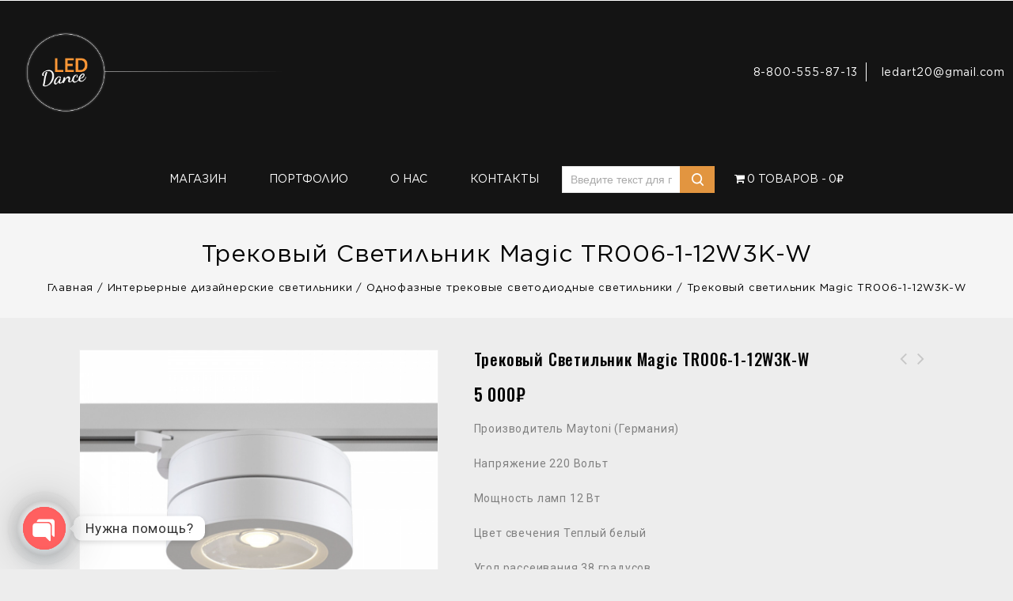

--- FILE ---
content_type: text/html; charset=UTF-8
request_url: https://leddance.net/product/trekovyj-svetilnik-magic-tr006-1-12w3k-b4k/
body_size: 152256
content:
<!DOCTYPE html>
<html lang="ru-RU">
<head>
<meta charset="UTF-8">
<meta name="viewport" content="width=device-width,user-scalable=no">
<link rel="profile" href="http://gmpg.org/xfn/11"/>
<link rel="pingback" href="https://leddance.net/xmlrpc.php"/>
	<!-- Yandex.Metrika counter -->
<script type="text/javascript" >
   (function(m,e,t,r,i,k,a){m[i]=m[i]||function(){(m[i].a=m[i].a||[]).push(arguments)};
   m[i].l=1*new Date();
   for (var j = 0; j < document.scripts.length; j++) {if (document.scripts[j].src === r) { return; }}
   k=e.createElement(t),a=e.getElementsByTagName(t)[0],k.async=1,k.src=r,a.parentNode.insertBefore(k,a)})
   (window, document, "script", "https://mc.yandex.ru/metrika/tag.js", "ym");

   ym(92254470, "init", {
        clickmap:true,
        trackLinks:true,
        accurateTrackBounce:true,
        webvisor:true
   });
</script>
<noscript><div><img src="https://mc.yandex.ru/watch/92254470" style="position:absolute; left:-9999px;" alt="" /></div></noscript>
<!-- /Yandex.Metrika counter -->
 <title>Трековый светильник Magic TR006-1-12W3K-W &#8211; leddance</title>
<script id="yookassa-own-payment-methods-head">
window.yookassaOwnPaymentMethods = ["yookassa_widget"];
</script>
<!--[if lt IE 9]>
		<![endif]-->
<meta name='robots' content='max-image-preview:large' />
            <style>
                .toc_post_list h2{
                    margin-bottom: 20px;
                }
                .toc_post_list{
                    list-style: none;
                    margin: 0 0 30px 0!important;
                    padding: 0!important;
                }
                .toc_post_list li{}
                .toc_post_list li ul{
                    list-style: decimal;
                }
                .toc_post_list a{}
                .wpaicg_chat_widget{
                    position: fixed;
                }
                .wpaicg_widget_left{
                    bottom: 15px;
                    left: 15px;
                }
                .wpaicg_widget_right{
                    bottom: 15px;
                    right: 15px;
                }
                .wpaicg_widget_right .wpaicg_chat_widget_content{
                    right: 0;
                }
                .wpaicg_widget_left .wpaicg_chat_widget_content{
                    left: 0;
                }
                .wpaicg_chat_widget_content .wpaicg-chatbox{
                    height: 100%;
                    background-color: #222222;
                    border-radius: 5px;
                }
                .wpaicg_widget_open .wpaicg_chat_widget_content{
                    height: 400px;
                }
                .wpaicg_chat_widget_content{
                    position: absolute;
                    bottom: calc(100% + 15px);
                    width: 350px;
                    overflow: hidden;
                }
                .wpaicg_widget_open .wpaicg_chat_widget_content{
                    overflow: unset;
                }
                .wpaicg_widget_open .wpaicg_chat_widget_content .wpaicg-chatbox{
                    top: 0;
                }
                .wpaicg_chat_widget_content .wpaicg-chatbox{
                    position: absolute;
                    top: 100%;
                    left: 0;
                    width: 350px;
                    height: 400px;
                    transition: top 300ms cubic-bezier(0.17, 0.04, 0.03, 0.94);
                }
                .wpaicg_chat_widget_content .wpaicg-chatbox-content{
                }
                .wpaicg_chat_widget_content .wpaicg-chatbox-content ul{
                    box-sizing: border-box;
                    background: #222222;
                }
                .wpaicg_chat_widget_content .wpaicg-chatbox-content ul li{
                    color: #90EE90;
                    font-size: 13px;
                }
                .wpaicg_chat_widget_content .wpaicg-bot-thinking{
                    color: #90EE90;
                }
                .wpaicg_chat_widget_content .wpaicg-chatbox-type{
                                    border-top: 0;
                    background: rgb(0 0 0 / 19%);
                }
                .wpaicg_chat_widget_content .wpaicg-chat-message{
                    color: #90EE90;
                }
                .wpaicg_chat_widget_content textarea.wpaicg-chatbox-typing{
                    background-color: #fff;
                    border-color: #ccc;
                }
                .wpaicg_chat_widget_content .wpaicg-chatbox-send{
                    color: #fff;
                }
                .wpaicg-chatbox-footer{
                    height: 18px;
                    font-size: 11px;
                    padding: 0 5px;
                    color: #fff;
                    background: rgb(0 0 0 / 19%);
                    margin-top:2px;
                    margin-bottom: 2px;
                }
                .wpaicg_chat_widget_content textarea.wpaicg-chatbox-typing:focus{
                    outline: none;
                }
                .wpaicg_chat_widget .wpaicg_toggle{
                    cursor: pointer;
                }
                .wpaicg_chat_widget .wpaicg_toggle img{
                    width: 75px;
                    height: 75px;
                }
                .wpaicg-chat-shortcode-type,.wpaicg-chatbox-type{
                    position: relative;
                }
                .wpaicg-mic-icon{
                    cursor: pointer;
                }
                .wpaicg-mic-icon svg{
                    width: 16px;
                    height: 16px;
                    fill: currentColor;
                }
                .wpaicg-pdf-icon svg{
                    width: 22px;
                    height: 22px;
                    fill: currentColor;
                }
                .wpaicg_chat_additions span{
                    cursor: pointer;
                    margin-right: 2px;
                }
                .wpaicg_chat_additions span:last-of-type{
                    margin-right: 0;
                }
                .wpaicg-pdf-loading{
                    width: 18px;
                    height: 18px;
                    border: 2px solid #FFF;
                    border-bottom-color: transparent;
                    border-radius: 50%;
                    display: inline-block;
                    box-sizing: border-box;
                    animation: wpaicg_rotation 1s linear infinite;
                }
                @keyframes wpaicg_rotation {
                    0% {
                        transform: rotate(0deg);
                    }
                    100% {
                        transform: rotate(360deg);
                    }
                }
                .wpaicg-chat-message code{
                    padding: 3px 5px 2px;
                    background: rgb(0 0 0 / 20%);
                    font-size: 13px;
                    font-family: Consolas,Monaco,monospace;
                    direction: ltr;
                    unicode-bidi: embed;
                    display: block;
                    margin: 5px 0px;
                    border-radius: 4px;
                    white-space: pre-wrap;
                }
                textarea.wpaicg-chat-shortcode-typing,textarea.wpaicg-chatbox-typing{
                    height: 30px;
                }
                .wpaicg_chat_widget_content .wpaicg-chatbox-content,.wpaicg-chat-shortcode-content{
                    overflow: hidden;
                }
                .wpaicg_chatbox_line{
                    overflow: hidden;
                    text-align: center;
                    display: block!important;
                    font-size: 12px;
                }
                .wpaicg_chatbox_line:after,.wpaicg_chatbox_line:before{
                    background-color: rgb(255 255 255 / 26%);
                    content: "";
                    display: inline-block;
                    height: 1px;
                    position: relative;
                    vertical-align: middle;
                    width: 50%;
                }
                .wpaicg_chatbox_line:before {
                    right: 0.5em;
                    margin-left: -50%;
                }

                .wpaicg_chatbox_line:after {
                    left: 0.5em;
                    margin-right: -50%;
                }
                .wpaicg-chat-shortcode-typing::-webkit-scrollbar,.wpaicg-chatbox-typing::-webkit-scrollbar{
                    width: 5px
                }
                .wpaicg-chat-shortcode-typing::-webkit-scrollbar-track,.wpaicg-chatbox-typing::-webkit-scrollbar-track{
                    -webkit-box-shadow:inset 0 0 6px rgba(0, 0, 0, 0.15);border-radius:5px;
                }
                .wpaicg-chat-shortcode-typing::-webkit-scrollbar-thumb,.wpaicg-chatbox-typing::-webkit-scrollbar-thumb{
                    border-radius:5px;
                    -webkit-box-shadow: inset 0 0 6px rgba(0, 0, 0, 0.75);
                }
            </style>
            <script>
                var wpaicg_ajax_url = 'https://leddance.net/wp-admin/admin-ajax.php';
                var wpaicgUserLoggedIn = false;
            </script>
            <link href="https://leddance.net/wp-content/plugins/gpt3-ai-content-generator-premium/public/css/wpaicg-rtl.css" type="text/css" rel="stylesheet" />
            <link rel='dns-prefetch' href='//static.yoomoney.ru' />
<link rel='dns-prefetch' href='//fonts.googleapis.com' />
<link rel="alternate" type="application/rss+xml" title="leddance &raquo; Лента" href="https://leddance.net/feed/" />
<link rel="alternate" type="application/rss+xml" title="leddance &raquo; Лента комментариев" href="https://leddance.net/comments/feed/" />
<link rel="alternate" type="application/rss+xml" title="leddance &raquo; Лента комментариев к &laquo;Трековый светильник Magic TR006-1-12W3K-W&raquo;" href="https://leddance.net/product/trekovyj-svetilnik-magic-tr006-1-12w3k-b4k/feed/" />
<link rel="alternate" title="oEmbed (JSON)" type="application/json+oembed" href="https://leddance.net/wp-json/oembed/1.0/embed?url=https%3A%2F%2Fleddance.net%2Fproduct%2Ftrekovyj-svetilnik-magic-tr006-1-12w3k-b4k%2F" />
<link rel="alternate" title="oEmbed (XML)" type="text/xml+oembed" href="https://leddance.net/wp-json/oembed/1.0/embed?url=https%3A%2F%2Fleddance.net%2Fproduct%2Ftrekovyj-svetilnik-magic-tr006-1-12w3k-b4k%2F&#038;format=xml" />
<style id='wp-img-auto-sizes-contain-inline-css' type='text/css'>
img:is([sizes=auto i],[sizes^="auto," i]){contain-intrinsic-size:3000px 1500px}
/*# sourceURL=wp-img-auto-sizes-contain-inline-css */
</style>
<link rel='stylesheet' id='google_fonts-css' href='https://fonts.googleapis.com/css?family=Oswald%3A200%2C300%2C400%2C400i%2C500%2C600%2C700%7CRoboto%3A100%2C200%2C300%2C400%2C500%2C600%2C700%2C800%2C900%7CGreat+Vibes&#038;ver=1.0.0#038;subset=latin%2Clatin-ext' type='text/css' media='all' />
<link rel='stylesheet' id='tmpmela_isotope-css' href='https://leddance.net/wp-content/themes/leddance/css/isotop-port.css?ver=6.9' type='text/css' media='all' />
<link rel='stylesheet' id='tmpmela_custom-css' href='https://leddance.net/wp-content/themes/leddance/css/megnor/custom.css?ver=6.9' type='text/css' media='all' />
<link rel='stylesheet' id='owl.carousel-css' href='https://leddance.net/wp-content/themes/leddance/css/megnor/owl.carousel.css?ver=6.9' type='text/css' media='all' />
<link rel='stylesheet' id='owl.transitions-css' href='https://leddance.net/wp-content/themes/leddance/css/megnor/owl.transitions.css?ver=6.9' type='text/css' media='all' />
<link rel='stylesheet' id='shadowbox-css' href='https://leddance.net/wp-content/themes/leddance/css/megnor/shadowbox.css?ver=6.9' type='text/css' media='all' />
<link rel='stylesheet' id='tmpmela_shortcode_style-css' href='https://leddance.net/wp-content/themes/leddance/css/megnor/shortcode_style.css?ver=6.9' type='text/css' media='all' />
<link rel='stylesheet' id='animate_min-css' href='https://leddance.net/wp-content/themes/leddance/css/megnor/animate.min.css?ver=6.9' type='text/css' media='all' />
<link rel='stylesheet' id='tmpmela_woocommerce_css-css' href='https://leddance.net/wp-content/themes/leddance/css/megnor/woocommerce.css?ver=6.9' type='text/css' media='all' />
<style id='wp-emoji-styles-inline-css' type='text/css'>

	img.wp-smiley, img.emoji {
		display: inline !important;
		border: none !important;
		box-shadow: none !important;
		height: 1em !important;
		width: 1em !important;
		margin: 0 0.07em !important;
		vertical-align: -0.1em !important;
		background: none !important;
		padding: 0 !important;
	}
/*# sourceURL=wp-emoji-styles-inline-css */
</style>
<style id='wp-block-library-inline-css' type='text/css'>
:root{--wp-block-synced-color:#7a00df;--wp-block-synced-color--rgb:122,0,223;--wp-bound-block-color:var(--wp-block-synced-color);--wp-editor-canvas-background:#ddd;--wp-admin-theme-color:#007cba;--wp-admin-theme-color--rgb:0,124,186;--wp-admin-theme-color-darker-10:#006ba1;--wp-admin-theme-color-darker-10--rgb:0,107,160.5;--wp-admin-theme-color-darker-20:#005a87;--wp-admin-theme-color-darker-20--rgb:0,90,135;--wp-admin-border-width-focus:2px}@media (min-resolution:192dpi){:root{--wp-admin-border-width-focus:1.5px}}.wp-element-button{cursor:pointer}:root .has-very-light-gray-background-color{background-color:#eee}:root .has-very-dark-gray-background-color{background-color:#313131}:root .has-very-light-gray-color{color:#eee}:root .has-very-dark-gray-color{color:#313131}:root .has-vivid-green-cyan-to-vivid-cyan-blue-gradient-background{background:linear-gradient(135deg,#00d084,#0693e3)}:root .has-purple-crush-gradient-background{background:linear-gradient(135deg,#34e2e4,#4721fb 50%,#ab1dfe)}:root .has-hazy-dawn-gradient-background{background:linear-gradient(135deg,#faaca8,#dad0ec)}:root .has-subdued-olive-gradient-background{background:linear-gradient(135deg,#fafae1,#67a671)}:root .has-atomic-cream-gradient-background{background:linear-gradient(135deg,#fdd79a,#004a59)}:root .has-nightshade-gradient-background{background:linear-gradient(135deg,#330968,#31cdcf)}:root .has-midnight-gradient-background{background:linear-gradient(135deg,#020381,#2874fc)}:root{--wp--preset--font-size--normal:16px;--wp--preset--font-size--huge:42px}.has-regular-font-size{font-size:1em}.has-larger-font-size{font-size:2.625em}.has-normal-font-size{font-size:var(--wp--preset--font-size--normal)}.has-huge-font-size{font-size:var(--wp--preset--font-size--huge)}.has-text-align-center{text-align:center}.has-text-align-left{text-align:left}.has-text-align-right{text-align:right}.has-fit-text{white-space:nowrap!important}#end-resizable-editor-section{display:none}.aligncenter{clear:both}.items-justified-left{justify-content:flex-start}.items-justified-center{justify-content:center}.items-justified-right{justify-content:flex-end}.items-justified-space-between{justify-content:space-between}.screen-reader-text{border:0;clip-path:inset(50%);height:1px;margin:-1px;overflow:hidden;padding:0;position:absolute;width:1px;word-wrap:normal!important}.screen-reader-text:focus{background-color:#ddd;clip-path:none;color:#444;display:block;font-size:1em;height:auto;left:5px;line-height:normal;padding:15px 23px 14px;text-decoration:none;top:5px;width:auto;z-index:100000}html :where(.has-border-color){border-style:solid}html :where([style*=border-top-color]){border-top-style:solid}html :where([style*=border-right-color]){border-right-style:solid}html :where([style*=border-bottom-color]){border-bottom-style:solid}html :where([style*=border-left-color]){border-left-style:solid}html :where([style*=border-width]){border-style:solid}html :where([style*=border-top-width]){border-top-style:solid}html :where([style*=border-right-width]){border-right-style:solid}html :where([style*=border-bottom-width]){border-bottom-style:solid}html :where([style*=border-left-width]){border-left-style:solid}html :where(img[class*=wp-image-]){height:auto;max-width:100%}:where(figure){margin:0 0 1em}html :where(.is-position-sticky){--wp-admin--admin-bar--position-offset:var(--wp-admin--admin-bar--height,0px)}@media screen and (max-width:600px){html :where(.is-position-sticky){--wp-admin--admin-bar--position-offset:0px}}

/*# sourceURL=wp-block-library-inline-css */
</style><link rel='stylesheet' id='wc-blocks-style-css' href='https://leddance.net/wp-content/plugins/woocommerce/assets/client/blocks/wc-blocks.css?ver=wc-9.6.3' type='text/css' media='all' />
<style id='global-styles-inline-css' type='text/css'>
:root{--wp--preset--aspect-ratio--square: 1;--wp--preset--aspect-ratio--4-3: 4/3;--wp--preset--aspect-ratio--3-4: 3/4;--wp--preset--aspect-ratio--3-2: 3/2;--wp--preset--aspect-ratio--2-3: 2/3;--wp--preset--aspect-ratio--16-9: 16/9;--wp--preset--aspect-ratio--9-16: 9/16;--wp--preset--color--black: #000000;--wp--preset--color--cyan-bluish-gray: #abb8c3;--wp--preset--color--white: #ffffff;--wp--preset--color--pale-pink: #f78da7;--wp--preset--color--vivid-red: #cf2e2e;--wp--preset--color--luminous-vivid-orange: #ff6900;--wp--preset--color--luminous-vivid-amber: #fcb900;--wp--preset--color--light-green-cyan: #7bdcb5;--wp--preset--color--vivid-green-cyan: #00d084;--wp--preset--color--pale-cyan-blue: #8ed1fc;--wp--preset--color--vivid-cyan-blue: #0693e3;--wp--preset--color--vivid-purple: #9b51e0;--wp--preset--gradient--vivid-cyan-blue-to-vivid-purple: linear-gradient(135deg,rgb(6,147,227) 0%,rgb(155,81,224) 100%);--wp--preset--gradient--light-green-cyan-to-vivid-green-cyan: linear-gradient(135deg,rgb(122,220,180) 0%,rgb(0,208,130) 100%);--wp--preset--gradient--luminous-vivid-amber-to-luminous-vivid-orange: linear-gradient(135deg,rgb(252,185,0) 0%,rgb(255,105,0) 100%);--wp--preset--gradient--luminous-vivid-orange-to-vivid-red: linear-gradient(135deg,rgb(255,105,0) 0%,rgb(207,46,46) 100%);--wp--preset--gradient--very-light-gray-to-cyan-bluish-gray: linear-gradient(135deg,rgb(238,238,238) 0%,rgb(169,184,195) 100%);--wp--preset--gradient--cool-to-warm-spectrum: linear-gradient(135deg,rgb(74,234,220) 0%,rgb(151,120,209) 20%,rgb(207,42,186) 40%,rgb(238,44,130) 60%,rgb(251,105,98) 80%,rgb(254,248,76) 100%);--wp--preset--gradient--blush-light-purple: linear-gradient(135deg,rgb(255,206,236) 0%,rgb(152,150,240) 100%);--wp--preset--gradient--blush-bordeaux: linear-gradient(135deg,rgb(254,205,165) 0%,rgb(254,45,45) 50%,rgb(107,0,62) 100%);--wp--preset--gradient--luminous-dusk: linear-gradient(135deg,rgb(255,203,112) 0%,rgb(199,81,192) 50%,rgb(65,88,208) 100%);--wp--preset--gradient--pale-ocean: linear-gradient(135deg,rgb(255,245,203) 0%,rgb(182,227,212) 50%,rgb(51,167,181) 100%);--wp--preset--gradient--electric-grass: linear-gradient(135deg,rgb(202,248,128) 0%,rgb(113,206,126) 100%);--wp--preset--gradient--midnight: linear-gradient(135deg,rgb(2,3,129) 0%,rgb(40,116,252) 100%);--wp--preset--font-size--small: 13px;--wp--preset--font-size--medium: 20px;--wp--preset--font-size--large: 36px;--wp--preset--font-size--x-large: 42px;--wp--preset--font-family--inter: "Inter", sans-serif;--wp--preset--font-family--cardo: Cardo;--wp--preset--spacing--20: 0.44rem;--wp--preset--spacing--30: 0.67rem;--wp--preset--spacing--40: 1rem;--wp--preset--spacing--50: 1.5rem;--wp--preset--spacing--60: 2.25rem;--wp--preset--spacing--70: 3.38rem;--wp--preset--spacing--80: 5.06rem;--wp--preset--shadow--natural: 6px 6px 9px rgba(0, 0, 0, 0.2);--wp--preset--shadow--deep: 12px 12px 50px rgba(0, 0, 0, 0.4);--wp--preset--shadow--sharp: 6px 6px 0px rgba(0, 0, 0, 0.2);--wp--preset--shadow--outlined: 6px 6px 0px -3px rgb(255, 255, 255), 6px 6px rgb(0, 0, 0);--wp--preset--shadow--crisp: 6px 6px 0px rgb(0, 0, 0);}:where(.is-layout-flex){gap: 0.5em;}:where(.is-layout-grid){gap: 0.5em;}body .is-layout-flex{display: flex;}.is-layout-flex{flex-wrap: wrap;align-items: center;}.is-layout-flex > :is(*, div){margin: 0;}body .is-layout-grid{display: grid;}.is-layout-grid > :is(*, div){margin: 0;}:where(.wp-block-columns.is-layout-flex){gap: 2em;}:where(.wp-block-columns.is-layout-grid){gap: 2em;}:where(.wp-block-post-template.is-layout-flex){gap: 1.25em;}:where(.wp-block-post-template.is-layout-grid){gap: 1.25em;}.has-black-color{color: var(--wp--preset--color--black) !important;}.has-cyan-bluish-gray-color{color: var(--wp--preset--color--cyan-bluish-gray) !important;}.has-white-color{color: var(--wp--preset--color--white) !important;}.has-pale-pink-color{color: var(--wp--preset--color--pale-pink) !important;}.has-vivid-red-color{color: var(--wp--preset--color--vivid-red) !important;}.has-luminous-vivid-orange-color{color: var(--wp--preset--color--luminous-vivid-orange) !important;}.has-luminous-vivid-amber-color{color: var(--wp--preset--color--luminous-vivid-amber) !important;}.has-light-green-cyan-color{color: var(--wp--preset--color--light-green-cyan) !important;}.has-vivid-green-cyan-color{color: var(--wp--preset--color--vivid-green-cyan) !important;}.has-pale-cyan-blue-color{color: var(--wp--preset--color--pale-cyan-blue) !important;}.has-vivid-cyan-blue-color{color: var(--wp--preset--color--vivid-cyan-blue) !important;}.has-vivid-purple-color{color: var(--wp--preset--color--vivid-purple) !important;}.has-black-background-color{background-color: var(--wp--preset--color--black) !important;}.has-cyan-bluish-gray-background-color{background-color: var(--wp--preset--color--cyan-bluish-gray) !important;}.has-white-background-color{background-color: var(--wp--preset--color--white) !important;}.has-pale-pink-background-color{background-color: var(--wp--preset--color--pale-pink) !important;}.has-vivid-red-background-color{background-color: var(--wp--preset--color--vivid-red) !important;}.has-luminous-vivid-orange-background-color{background-color: var(--wp--preset--color--luminous-vivid-orange) !important;}.has-luminous-vivid-amber-background-color{background-color: var(--wp--preset--color--luminous-vivid-amber) !important;}.has-light-green-cyan-background-color{background-color: var(--wp--preset--color--light-green-cyan) !important;}.has-vivid-green-cyan-background-color{background-color: var(--wp--preset--color--vivid-green-cyan) !important;}.has-pale-cyan-blue-background-color{background-color: var(--wp--preset--color--pale-cyan-blue) !important;}.has-vivid-cyan-blue-background-color{background-color: var(--wp--preset--color--vivid-cyan-blue) !important;}.has-vivid-purple-background-color{background-color: var(--wp--preset--color--vivid-purple) !important;}.has-black-border-color{border-color: var(--wp--preset--color--black) !important;}.has-cyan-bluish-gray-border-color{border-color: var(--wp--preset--color--cyan-bluish-gray) !important;}.has-white-border-color{border-color: var(--wp--preset--color--white) !important;}.has-pale-pink-border-color{border-color: var(--wp--preset--color--pale-pink) !important;}.has-vivid-red-border-color{border-color: var(--wp--preset--color--vivid-red) !important;}.has-luminous-vivid-orange-border-color{border-color: var(--wp--preset--color--luminous-vivid-orange) !important;}.has-luminous-vivid-amber-border-color{border-color: var(--wp--preset--color--luminous-vivid-amber) !important;}.has-light-green-cyan-border-color{border-color: var(--wp--preset--color--light-green-cyan) !important;}.has-vivid-green-cyan-border-color{border-color: var(--wp--preset--color--vivid-green-cyan) !important;}.has-pale-cyan-blue-border-color{border-color: var(--wp--preset--color--pale-cyan-blue) !important;}.has-vivid-cyan-blue-border-color{border-color: var(--wp--preset--color--vivid-cyan-blue) !important;}.has-vivid-purple-border-color{border-color: var(--wp--preset--color--vivid-purple) !important;}.has-vivid-cyan-blue-to-vivid-purple-gradient-background{background: var(--wp--preset--gradient--vivid-cyan-blue-to-vivid-purple) !important;}.has-light-green-cyan-to-vivid-green-cyan-gradient-background{background: var(--wp--preset--gradient--light-green-cyan-to-vivid-green-cyan) !important;}.has-luminous-vivid-amber-to-luminous-vivid-orange-gradient-background{background: var(--wp--preset--gradient--luminous-vivid-amber-to-luminous-vivid-orange) !important;}.has-luminous-vivid-orange-to-vivid-red-gradient-background{background: var(--wp--preset--gradient--luminous-vivid-orange-to-vivid-red) !important;}.has-very-light-gray-to-cyan-bluish-gray-gradient-background{background: var(--wp--preset--gradient--very-light-gray-to-cyan-bluish-gray) !important;}.has-cool-to-warm-spectrum-gradient-background{background: var(--wp--preset--gradient--cool-to-warm-spectrum) !important;}.has-blush-light-purple-gradient-background{background: var(--wp--preset--gradient--blush-light-purple) !important;}.has-blush-bordeaux-gradient-background{background: var(--wp--preset--gradient--blush-bordeaux) !important;}.has-luminous-dusk-gradient-background{background: var(--wp--preset--gradient--luminous-dusk) !important;}.has-pale-ocean-gradient-background{background: var(--wp--preset--gradient--pale-ocean) !important;}.has-electric-grass-gradient-background{background: var(--wp--preset--gradient--electric-grass) !important;}.has-midnight-gradient-background{background: var(--wp--preset--gradient--midnight) !important;}.has-small-font-size{font-size: var(--wp--preset--font-size--small) !important;}.has-medium-font-size{font-size: var(--wp--preset--font-size--medium) !important;}.has-large-font-size{font-size: var(--wp--preset--font-size--large) !important;}.has-x-large-font-size{font-size: var(--wp--preset--font-size--x-large) !important;}
/*# sourceURL=global-styles-inline-css */
</style>

<style id='classic-theme-styles-inline-css' type='text/css'>
/*! This file is auto-generated */
.wp-block-button__link{color:#fff;background-color:#32373c;border-radius:9999px;box-shadow:none;text-decoration:none;padding:calc(.667em + 2px) calc(1.333em + 2px);font-size:1.125em}.wp-block-file__button{background:#32373c;color:#fff;text-decoration:none}
/*# sourceURL=/wp-includes/css/classic-themes.min.css */
</style>
<link rel='stylesheet' id='chaty-front-css-css' href='https://leddance.net/wp-content/plugins/chaty/css/chaty-front.min.css?ver=3.3.51660745363' type='text/css' media='all' />
<link rel='stylesheet' id='contact-form-7-css' href='https://leddance.net/wp-content/plugins/contact-form-7/includes/css/styles.css?ver=6.0.3' type='text/css' media='all' />
<link rel='stylesheet' id='wp-ai-content-generator-css' href='https://leddance.net/wp-content/plugins/gpt3-ai-content-generator-premium/public/css/wp-ai-content-generator-public.css?ver=1.7.73' type='text/css' media='all' />
<link rel='stylesheet' id='rs-plugin-settings-css' href='https://leddance.net/wp-content/plugins/revslider/public/assets/css/rs6.css?ver=6.2.12' type='text/css' media='all' />
<style id='rs-plugin-settings-inline-css' type='text/css'>
#rs-demo-id {}
/*# sourceURL=rs-plugin-settings-inline-css */
</style>
<link rel='stylesheet' id='apm-styles-css' href='https://leddance.net/wp-content/plugins/woocommerce-accepted-payment-methods/assets/css/style.css?ver=6.9' type='text/css' media='all' />
<link rel='stylesheet' id='wpmenucart-icons-css' href='https://leddance.net/wp-content/plugins/woocommerce-menu-bar-cart/assets/css/wpmenucart-icons.min.css?ver=2.14.10' type='text/css' media='all' />
<style id='wpmenucart-icons-inline-css' type='text/css'>
@font-face{font-family:WPMenuCart;src:url(https://leddance.net/wp-content/plugins/woocommerce-menu-bar-cart/assets/fonts/WPMenuCart.eot);src:url(https://leddance.net/wp-content/plugins/woocommerce-menu-bar-cart/assets/fonts/WPMenuCart.eot?#iefix) format('embedded-opentype'),url(https://leddance.net/wp-content/plugins/woocommerce-menu-bar-cart/assets/fonts/WPMenuCart.woff2) format('woff2'),url(https://leddance.net/wp-content/plugins/woocommerce-menu-bar-cart/assets/fonts/WPMenuCart.woff) format('woff'),url(https://leddance.net/wp-content/plugins/woocommerce-menu-bar-cart/assets/fonts/WPMenuCart.ttf) format('truetype'),url(https://leddance.net/wp-content/plugins/woocommerce-menu-bar-cart/assets/fonts/WPMenuCart.svg#WPMenuCart) format('svg');font-weight:400;font-style:normal;font-display:swap}
/*# sourceURL=wpmenucart-icons-inline-css */
</style>
<link rel='stylesheet' id='wpmenucart-css' href='https://leddance.net/wp-content/plugins/woocommerce-menu-bar-cart/assets/css/wpmenucart-main.min.css?ver=2.14.10' type='text/css' media='all' />
<link rel='stylesheet' id='photoswipe-css' href='https://leddance.net/wp-content/plugins/woocommerce/assets/css/photoswipe/photoswipe.min.css?ver=9.6.3' type='text/css' media='all' />
<link rel='stylesheet' id='photoswipe-default-skin-css' href='https://leddance.net/wp-content/plugins/woocommerce/assets/css/photoswipe/default-skin/default-skin.min.css?ver=9.6.3' type='text/css' media='all' />
<style id='woocommerce-inline-inline-css' type='text/css'>
.woocommerce form .form-row .required { visibility: visible; }
/*# sourceURL=woocommerce-inline-inline-css */
</style>
<link rel='stylesheet' id='yith-quick-view-css' href='https://leddance.net/wp-content/plugins/yith-woocommerce-quick-view/assets/css/yith-quick-view.css?ver=2.2.0' type='text/css' media='all' />
<style id='yith-quick-view-inline-css' type='text/css'>

				#yith-quick-view-modal .yith-quick-view-overlay{background:rgba( 0, 0, 0, 0.8)}
				#yith-quick-view-modal .yith-wcqv-main{background:#ffffff;}
				#yith-quick-view-close{color:#cdcdcd;}
				#yith-quick-view-close:hover{color:#ff0000;}
/*# sourceURL=yith-quick-view-inline-css */
</style>
<link rel='stylesheet' id='brands-styles-css' href='https://leddance.net/wp-content/plugins/woocommerce/assets/css/brands.css?ver=9.6.3' type='text/css' media='all' />
<link rel='stylesheet' id='tmpmela-fonts-css' href='//fonts.googleapis.com/css?family=Source+Sans+Pro%3A300%2C400%2C700%2C300italic%2C400italic%2C700italic%7CBitter%3A400%2C700&#038;subset=latin%2Clatin-ext' type='text/css' media='all' />
<link rel='stylesheet' id='FontAwesome-css' href='https://leddance.net/wp-content/themes/leddance/fonts/css/font-awesome.css?ver=4.7.0' type='text/css' media='all' />
<link rel='stylesheet' id='tmpmela-style-css' href='https://leddance.net/wp-content/themes/leddance/style.css?ver=1.0' type='text/css' media='all' />
<link rel='stylesheet' id='dflip-style-css' href='https://leddance.net/wp-content/plugins/3d-flipbook-dflip-lite/assets/css/dflip.min.css?ver=2.3.57' type='text/css' media='all' />
<script type="text/javascript" src="https://leddance.net/wp-includes/js/jquery/jquery.min.js?ver=3.7.1" id="jquery-core-js"></script>
<script type="text/javascript" src="https://leddance.net/wp-includes/js/jquery/jquery-migrate.min.js?ver=3.4.1" id="jquery-migrate-js"></script>
<script type="text/javascript" src="https://leddance.net/wp-content/plugins/wp-yandex-metrika/assets/YmEc.min.js?ver=1.2.1" id="wp-yandex-metrika_YmEc-js"></script>
<script type="text/javascript" id="wp-yandex-metrika_YmEc-js-after">
/* <![CDATA[ */
window.tmpwpym={datalayername:'dataLayer',counters:JSON.parse('[{"number":"92180572","webvisor":"1"},{"number":"92254470","webvisor":"1"}]'),targets:JSON.parse('[]')};
//# sourceURL=wp-yandex-metrika_YmEc-js-after
/* ]]> */
</script>
<script type="text/javascript" src="https://leddance.net/wp-content/plugins/wp-yandex-metrika/assets/frontend.min.js?ver=1.2.1" id="wp-yandex-metrika_frontend-js"></script>
<script type="text/javascript" src="https://leddance.net/wp-content/plugins/gpt3-ai-content-generator-premium/public/js/wp-ai-content-generator-public.js?ver=1.7.73" id="wp-ai-content-generator-js"></script>
<script type="text/javascript" src="https://leddance.net/wp-content/plugins/revslider/public/assets/js/rbtools.min.js?ver=6.0.7" id="tp-tools-js"></script>
<script type="text/javascript" src="https://leddance.net/wp-content/plugins/revslider/public/assets/js/rs6.min.js?ver=6.2.12" id="revmin-js"></script>
<script type="text/javascript" src="https://leddance.net/wp-content/plugins/woocommerce/assets/js/jquery-blockui/jquery.blockUI.min.js?ver=2.7.0-wc.9.6.3" id="jquery-blockui-js" data-wp-strategy="defer"></script>
<script type="text/javascript" id="wc-add-to-cart-js-extra">
/* <![CDATA[ */
var wc_add_to_cart_params = {"ajax_url":"/wp-admin/admin-ajax.php","wc_ajax_url":"/?wc-ajax=%%endpoint%%","i18n_view_cart":"\u041f\u0440\u043e\u0441\u043c\u043e\u0442\u0440 \u043a\u043e\u0440\u0437\u0438\u043d\u044b","cart_url":"https://leddance.net/cart/","is_cart":"","cart_redirect_after_add":"no"};
//# sourceURL=wc-add-to-cart-js-extra
/* ]]> */
</script>
<script type="text/javascript" src="https://leddance.net/wp-content/plugins/woocommerce/assets/js/frontend/add-to-cart.min.js?ver=9.6.3" id="wc-add-to-cart-js" data-wp-strategy="defer"></script>
<script type="text/javascript" src="https://leddance.net/wp-content/plugins/woocommerce/assets/js/zoom/jquery.zoom.min.js?ver=1.7.21-wc.9.6.3" id="zoom-js" defer="defer" data-wp-strategy="defer"></script>
<script type="text/javascript" src="https://leddance.net/wp-content/plugins/woocommerce/assets/js/photoswipe/photoswipe.min.js?ver=4.1.1-wc.9.6.3" id="photoswipe-js" defer="defer" data-wp-strategy="defer"></script>
<script type="text/javascript" src="https://leddance.net/wp-content/plugins/woocommerce/assets/js/photoswipe/photoswipe-ui-default.min.js?ver=4.1.1-wc.9.6.3" id="photoswipe-ui-default-js" defer="defer" data-wp-strategy="defer"></script>
<script type="text/javascript" id="wc-single-product-js-extra">
/* <![CDATA[ */
var wc_single_product_params = {"i18n_required_rating_text":"\u041f\u043e\u0436\u0430\u043b\u0443\u0439\u0441\u0442\u0430, \u043f\u043e\u0441\u0442\u0430\u0432\u044c\u0442\u0435 \u043e\u0446\u0435\u043d\u043a\u0443","i18n_product_gallery_trigger_text":"\u041f\u0440\u043e\u0441\u043c\u043e\u0442\u0440 \u0433\u0430\u043b\u0435\u0440\u0435\u0438 \u0438\u0437\u043e\u0431\u0440\u0430\u0436\u0435\u043d\u0438\u0439 \u0432 \u043f\u043e\u043b\u043d\u043e\u044d\u043a\u0440\u0430\u043d\u043d\u043e\u043c \u0440\u0435\u0436\u0438\u043c\u0435","review_rating_required":"yes","flexslider":{"rtl":false,"animation":"slide","smoothHeight":true,"directionNav":false,"controlNav":"thumbnails","slideshow":false,"animationSpeed":500,"animationLoop":false,"allowOneSlide":false},"zoom_enabled":"1","zoom_options":[],"photoswipe_enabled":"1","photoswipe_options":{"shareEl":false,"closeOnScroll":false,"history":false,"hideAnimationDuration":0,"showAnimationDuration":0},"flexslider_enabled":"1"};
//# sourceURL=wc-single-product-js-extra
/* ]]> */
</script>
<script type="text/javascript" src="https://leddance.net/wp-content/plugins/woocommerce/assets/js/frontend/single-product.min.js?ver=9.6.3" id="wc-single-product-js" defer="defer" data-wp-strategy="defer"></script>
<script type="text/javascript" src="https://leddance.net/wp-content/plugins/woocommerce/assets/js/js-cookie/js.cookie.min.js?ver=2.1.4-wc.9.6.3" id="js-cookie-js" defer="defer" data-wp-strategy="defer"></script>
<script type="text/javascript" id="woocommerce-js-extra">
/* <![CDATA[ */
var woocommerce_params = {"ajax_url":"/wp-admin/admin-ajax.php","wc_ajax_url":"/?wc-ajax=%%endpoint%%"};
//# sourceURL=woocommerce-js-extra
/* ]]> */
</script>
<script type="text/javascript" src="https://leddance.net/wp-content/plugins/woocommerce/assets/js/frontend/woocommerce.min.js?ver=9.6.3" id="woocommerce-js" defer="defer" data-wp-strategy="defer"></script>
<script type="text/javascript" src="https://leddance.net/wp-content/plugins/js_composer/assets/js/vendors/woocommerce-add-to-cart.js?ver=6.1" id="vc_woocommerce-add-to-cart-js-js"></script>
<script type="text/javascript" src="https://leddance.net/wp-content/themes/leddance/js/megnor/jquery.custom.min.js?ver=6.9" id="tmpmela_custom_script-js"></script>
<script type="text/javascript" src="https://leddance.net/wp-content/themes/leddance/js/megnor/megnor.min.js?ver=6.9" id="tmpmela_megnor-js"></script>
<script type="text/javascript" src="https://leddance.net/wp-content/themes/leddance/js/megnor/custom.js?ver=6.9" id="tmpmela_custom-js"></script>
<script type="text/javascript" src="https://leddance.net/wp-content/themes/leddance/js/megnor/owl.carousel.min.js?ver=6.9" id="owlcarousel-js"></script>
<script type="text/javascript" src="https://leddance.net/wp-content/themes/leddance/js/megnor/jquery.validate.js?ver=6.9" id="validate-js"></script>
<script type="text/javascript" src="https://leddance.net/wp-content/themes/leddance/js/megnor/jquery.megamenu.js?ver=6.9" id="megamenu-js"></script>
<script type="text/javascript" src="https://leddance.net/wp-content/themes/leddance/js/megnor/easyResponsiveTabs.js?ver=6.9" id="easyResponsiveTabs-js"></script>
<script type="text/javascript" src="https://leddance.net/wp-content/themes/leddance/js/megnor/jquery.treeview.js?ver=6.9" id="jtree_min-js"></script>
<script type="text/javascript" src="https://leddance.net/wp-content/themes/leddance/js/megnor/countUp.js?ver=6.9" id="countUp-js"></script>
<script type="text/javascript" src="https://leddance.net/wp-content/themes/leddance/js/megnor/jquery.bxslider.js?ver=6.9" id="bxslider-js"></script>
<script type="text/javascript" src="https://leddance.net/wp-content/themes/leddance/js/megnor/jquery.countdown.min.js?ver=6.9" id="countdown_min-js"></script>
<script type="text/javascript" src="https://leddance.net/wp-content/themes/leddance/js/html5.js?ver=6.9" id="tmpmela_html5-js"></script>
<script type="text/javascript" id="phpvariable-js-extra">
/* <![CDATA[ */
var php_var = {"tmpmela_loadmore":"","tmpmela_pagination":"","tmpmela_nomore":""};
//# sourceURL=phpvariable-js-extra
/* ]]> */
</script>
<script type="text/javascript" src="https://leddance.net/wp-content/themes/leddance/js/megnor/megnorloadmore.js?ver=6.9" id="phpvariable-js"></script>
<link rel="https://api.w.org/" href="https://leddance.net/wp-json/" /><link rel="alternate" title="JSON" type="application/json" href="https://leddance.net/wp-json/wp/v2/product/16803" /><link rel="EditURI" type="application/rsd+xml" title="RSD" href="https://leddance.net/xmlrpc.php?rsd" />
<meta name="generator" content="WordPress 6.9" />
<meta name="generator" content="WooCommerce 9.6.3" />
<link rel='shortlink' href='https://leddance.net/?p=16803' />
<meta name="verification" content="f612c7d25f5690ad41496fcfdbf8d1" />

<!-- Saphali Lite Version -->
<meta name="generator" content="Saphali Lite 1.9.2" />

<meta name="generator" content="/web/home/srv93436/leddance.net/wp-content/themes/leddance/style.css - " />		<link href='https://fonts.googleapis.com/css?family=Roboto' rel='stylesheet' type='text/css' />
			<link href='https://fonts.googleapis.com/css?family=Oswald' rel='stylesheet' type='text/css' />
	<style type="text/css">
		h1 {	
		font-family:'Oswald', Arial, Helvetica, sans-serif;
	}	
			h1 {	
		color:#000000;	
	}	
			h2 {	
		font-family:'Oswald', Arial, Helvetica, sans-serif;
	}	
			h2 {	
		color:#000000;	
	}	
			h3 {	
		font-family:'Oswald', Arial, Helvetica, sans-serif;
	}	
			h3 { color:#000000;}
			h4 {	
		font-family:'Oswald', Arial, Helvetica, sans-serif;
	}	
		
		h4 {	
		color:#000000;	
	}	
			h5 {	
		font-family:'Oswald', Arial, Helvetica, sans-serif;
	}	
			h5 {	
		color:#000000;	
	}	
			h6 {	
		font-family:'Oswald', Arial, Helvetica, sans-serif;
	}	
		
		h6 {	
		color:#000000;	
	}	
			.home-service h3.widget-title {	
		font-family:'Oswald', Arial, Helvetica, sans-serif;
	}	
		
	
	a {
		color:#8A8A8A;
	}
	a:hover {
		color:#F63529;
	}
	.footer a, .site-footer a, .site-footer{
		color:#FFFFFF; 
	}
	.footer a:hover, .footer .footer-links li a:hover, .site-footer a:hover{
		color:#F63529;		 
	}
		h3 {	
		font-family:'Oswald', Arial, Helvetica, sans-serif;	
	}	
		
		.site-footer {	
		font-family:'Roboto', Arial, Helvetica, sans-serif;	
	}	
		
	.footer-top {
		background-color:#141414 ;
	}
	.footer-bottom {
		background-color:#141414 ;
	}
	.navbar, .navbar-mobile {
		background-color:# ;
	}
	body {
		background-color:#EDEDED ;
				background-image: url("https://leddance.net/wp-content/themes/leddance/images/megnor/colorpicker/pattern/");
		background-position:top left ;
		background-repeat:repeat;
		background-attachment:scroll;
					
		color:#808080;
	} 
	
	.topbar-outer{background:rgba(20,20,20,1)}
	.topbar-main{ color:#FFFFFF; }
	.topbar-main a,.header-menu-links li a,.header_logout a{ color:#FFFFFF; }
	.topbar-main a:hover,.header-menu-links li a:hover,.header_logout a:hover{ color:#F63529; }
	
	.header-top{background-color:rgba(20,20,20,1)}
	.header-bottom{background-color:rgba(20,20,20,1)}
	.mega-menu ul li a{color:#FFFFFF; }
	.mega-menu ul li a:hover,.mega-menu .current_page_item > a{color:#F63529; }
		
	.site-header {
		background-color:rgba(20,20,20,1);
			} 
		body {	
		font-family: 'Roboto', Arial, Helvetica, sans-serif;	
	}


.widget button, .widget input[type="button"], .widget input[type="reset"], .widget input[type="submit"], a.button, button, .contributor-posts-link, input[type="button"], input[type="reset"], input[type="submit"], .button_content_inner a, .woocommerce #content input.button, .woocommerce #respond input#submit, .woocommerce a.button, .woocommerce button.button, .woocommerce input.button, .woocommerce-page #content input.button, .woocommerce-page #respond input#submit, .woocommerce-page a.button, .woocommerce-page button.button, .woocommerce-page input.button, .woocommerce .wishlist_table td.product-add-to-cart a,.woocommerce .wc-proceed-to-checkout .checkout-button:hover,
.woocommerce-page input.button:hover,.woocommerce #content input.button.disabled,.woocommerce #content input.button:disabled,.woocommerce #respond input#submit.disabled,.woocommerce #respond input#submit:disabled,.woocommerce a.button.disabled,.woocommerce a.button:disabled,.woocommerce button.button.disabled,.woocommerce button.button:disabled,.woocommerce input.button.disabled,.woocommerce input.button:disabled,.woocommerce-page #content input.button.disabled,.woocommerce-page #content input.button:disabled,.woocommerce-page #respond input#submit.disabled,.woocommerce-page #respond input#submit:disabled,.woocommerce-page a.button.disabled,.woocommerce-page a.button:disabled,.woocommerce-page button.button.disabled,.woocommerce-page button.button:disabled,.woocommerce-page input.button.disabled,.woocommerce-page input.button:disabled, .loadgridlist-wrapper .woocount{
	background-color:rgba(255,255,255,1);
	color:#000000;
	border-color:#ECECEC;

	 font-family:Roboto;
		font-family:'Roboto', Arial, Helvetica, sans-serif;
	}

.widget input[type="button"]:hover,.widget input[type="button"]:focus,.widget input[type="reset"]:hover,.widget input[type="reset"]:focus,.widget input[type="submit"]:hover,.widget input[type="submit"]:focus,a.button:hover,a.button:focus,button:hover,button:focus,.contributor-posts-link:hover,input[type="button"]:hover,input[type="button"]:focus,input[type="reset"]:hover,input[type="reset"]:focus,input[type="submit"]:hover,input[type="submit"]:focus,.calloutarea_button a.button:hover,.calloutarea_button a.button:focus,.button_content_inner a:hover,.button_content_inner a:focus,.woocommerce #content input.button:hover, .woocommerce #respond input#submit:hover, .woocommerce a.button:hover, .woocommerce button.button:hover, .woocommerce input.button:hover, .woocommerce-page #content input.button:hover, .woocommerce-page #respond input#submit:hover, .woocommerce-page a.button:hover, .woocommerce-page button.button:hover, .woocommerce #content table.cart .checkout-button:hover,#primary .entry-summary .single_add_to_cart_button:hover,.woocommerce .wc-proceed-to-checkout .checkout-button, .loadgridlist-wrapper .woocount:hover{
		background-color:rgba(246,53,41,1);
		color:#FFFFFF;
		border-color:#F63529;
	}	
	.woocommerce ul.products li.product .product_type_simple, .woocommerce-page ul.products li.product .product_type_simple, 
	.woocommerce ul.products li.product .product_type_grouped, .woocommerce-page ul.products li.product .product_type_grouped, 
	.woocommerce ul.products li.product .product_type_external, .woocommerce-page ul.products li.product .product_type_external, 
	.woocommerce ul.products li.product .product_type_variable, .entry-summary .yith-wcwl-wishlistexistsbrowse.show > a, 
	.woocommerce-page ul.products li.product .product_type_variable, .portfolio-filter-container .options li a,
	.woocommerce ul.products li.product .product-button-hover .yith-wcwl-add-to-wishlist a.add_to_wishlist,
	.woocommerce ul.products li.product .product-button-hover .yith-wcwl-add-to-wishlist a,
	.woocommerce ul.products li.product .yith-wcwl-add-to-wishlist .yith-wcwl-wishlistexistsbrowse a,
	.woocommerce ul.products li.product .product-button-hover .button.yith-wcqv-button,
	.woocommerce ul.products li.product .product-button-hover a.compare.button, ul.products .yith-wcwl-add-to-wishlist {
		background-color:rgb(255,255,255);
		color:rgb(0,0,0);
	}
	.woocommerce ul.products li.product .product_type_simple:hover, .woocommerce-page ul.products li.product .product_type_simple:hover, 
	.woocommerce ul.products li.product .product_type_grouped:hover, .woocommerce-page ul.products li.product .product_type_grouped:hover, 
	.woocommerce ul.products li.product .product_type_external:hover, .woocommerce-page ul.products li.product .product_type_external:hover, 
	.woocommerce ul.products li.product .product_type_variable:hover, .woocommerce-page ul.products li.product .product_type_variable:hover,
	.woocommerce ul.products li.product a.compare.button:hover,
	.woocommerce ul.products li.product .yith-wcwl-add-to-wishlist a.add_to_wishlist:hover, .woocommerce ul.products li.product .button.yith-wcqv-button:hover,
	.woocommerce-page ul.products li.product .yith-wcqv-button:hover, .woocommerce ul.products li.product .yith-wcwl-add-to-wishlist a:hover,
	.woocommerce-page ul.products li.product .yith-wcwl-add-to-wishlist a:hover,
	.woocommerce ul.products li .container-inner .wcpc_compare a.button:hover, ul.products .yith-wcwl-add-to-wishlist:hover {
		background-color:rgb(251,52,47);
		color:rgb(255,255,255);
	}

			
</style>
	<noscript><style>.woocommerce-product-gallery{ opacity: 1 !important; }</style></noscript>
	<!-- All in one Favicon 4.8 --><link rel="icon" href="https://leddance.net/wp-content/uploads/2022/10/1-2.png" type="image/png"/>
<meta name="generator" content="Powered by WPBakery Page Builder - drag and drop page builder for WordPress."/>
<link rel="canonical" href="https://leddance.net/product/trekovyj-svetilnik-magic-tr006-1-12w3k-b4k/" />

<meta name="generator" content="Powered by Slider Revolution 6.2.12 - responsive, Mobile-Friendly Slider Plugin for WordPress with comfortable drag and drop interface." />
        <!-- Yandex.Metrica counter -->
        <script type="text/javascript">
            (function (m, e, t, r, i, k, a) {
                m[i] = m[i] || function () {
                    (m[i].a = m[i].a || []).push(arguments)
                };
                m[i].l = 1 * new Date();
                k = e.createElement(t), a = e.getElementsByTagName(t)[0], k.async = 1, k.src = r, a.parentNode.insertBefore(k, a)
            })

            (window, document, "script", "https://mc.yandex.ru/metrika/tag.js", "ym");

            ym("92180572", "init", {
                clickmap: true,
                trackLinks: true,
                accurateTrackBounce: true,
                webvisor: true,
                ecommerce: "dataLayer",
                params: {
                    __ym: {
                        "ymCmsPlugin": {
                            "cms": "wordpress",
                            "cmsVersion":"6.9",
                            "pluginVersion": "1.2.1",
                            "ymCmsRip": "1307115275"
                        }
                    }
                }
            });
        </script>
        <!-- /Yandex.Metrica counter -->
                <!-- Yandex.Metrica counter -->
        <script type="text/javascript">
            (function (m, e, t, r, i, k, a) {
                m[i] = m[i] || function () {
                    (m[i].a = m[i].a || []).push(arguments)
                };
                m[i].l = 1 * new Date();
                k = e.createElement(t), a = e.getElementsByTagName(t)[0], k.async = 1, k.src = r, a.parentNode.insertBefore(k, a)
            })

            (window, document, "script", "https://mc.yandex.ru/metrika/tag.js", "ym");

            ym("92254470", "init", {
                clickmap: true,
                trackLinks: true,
                accurateTrackBounce: true,
                webvisor: true,
                ecommerce: "dataLayer",
                params: {
                    __ym: {
                        "ymCmsPlugin": {
                            "cms": "wordpress",
                            "cmsVersion":"6.9",
                            "pluginVersion": "1.2.1",
                            "ymCmsRip": "1307115275"
                        }
                    }
                }
            });
        </script>
        <!-- /Yandex.Metrica counter -->
        <style></style><style class='wp-fonts-local' type='text/css'>
@font-face{font-family:Inter;font-style:normal;font-weight:300 900;font-display:fallback;src:url('https://leddance.net/wp-content/plugins/woocommerce/assets/fonts/Inter-VariableFont_slnt,wght.woff2') format('woff2');font-stretch:normal;}
@font-face{font-family:Cardo;font-style:normal;font-weight:400;font-display:fallback;src:url('https://leddance.net/wp-content/plugins/woocommerce/assets/fonts/cardo_normal_400.woff2') format('woff2');}
</style>
<script type="text/javascript">function setREVStartSize(e){
			//window.requestAnimationFrame(function() {				 
				window.RSIW = window.RSIW===undefined ? window.innerWidth : window.RSIW;	
				window.RSIH = window.RSIH===undefined ? window.innerHeight : window.RSIH;	
				try {								
					var pw = document.getElementById(e.c).parentNode.offsetWidth,
						newh;
					pw = pw===0 || isNaN(pw) ? window.RSIW : pw;
					e.tabw = e.tabw===undefined ? 0 : parseInt(e.tabw);
					e.thumbw = e.thumbw===undefined ? 0 : parseInt(e.thumbw);
					e.tabh = e.tabh===undefined ? 0 : parseInt(e.tabh);
					e.thumbh = e.thumbh===undefined ? 0 : parseInt(e.thumbh);
					e.tabhide = e.tabhide===undefined ? 0 : parseInt(e.tabhide);
					e.thumbhide = e.thumbhide===undefined ? 0 : parseInt(e.thumbhide);
					e.mh = e.mh===undefined || e.mh=="" || e.mh==="auto" ? 0 : parseInt(e.mh,0);		
					if(e.layout==="fullscreen" || e.l==="fullscreen") 						
						newh = Math.max(e.mh,window.RSIH);					
					else{					
						e.gw = Array.isArray(e.gw) ? e.gw : [e.gw];
						for (var i in e.rl) if (e.gw[i]===undefined || e.gw[i]===0) e.gw[i] = e.gw[i-1];					
						e.gh = e.el===undefined || e.el==="" || (Array.isArray(e.el) && e.el.length==0)? e.gh : e.el;
						e.gh = Array.isArray(e.gh) ? e.gh : [e.gh];
						for (var i in e.rl) if (e.gh[i]===undefined || e.gh[i]===0) e.gh[i] = e.gh[i-1];
											
						var nl = new Array(e.rl.length),
							ix = 0,						
							sl;					
						e.tabw = e.tabhide>=pw ? 0 : e.tabw;
						e.thumbw = e.thumbhide>=pw ? 0 : e.thumbw;
						e.tabh = e.tabhide>=pw ? 0 : e.tabh;
						e.thumbh = e.thumbhide>=pw ? 0 : e.thumbh;					
						for (var i in e.rl) nl[i] = e.rl[i]<window.RSIW ? 0 : e.rl[i];
						sl = nl[0];									
						for (var i in nl) if (sl>nl[i] && nl[i]>0) { sl = nl[i]; ix=i;}															
						var m = pw>(e.gw[ix]+e.tabw+e.thumbw) ? 1 : (pw-(e.tabw+e.thumbw)) / (e.gw[ix]);					
						newh =  (e.gh[ix] * m) + (e.tabh + e.thumbh);
					}				
					if(window.rs_init_css===undefined) window.rs_init_css = document.head.appendChild(document.createElement("style"));					
					document.getElementById(e.c).height = newh+"px";
					window.rs_init_css.innerHTML += "#"+e.c+"_wrapper { height: "+newh+"px }";				
				} catch(e){
					console.log("Failure at Presize of Slider:" + e)
				}					   
			//});
		  };</script>
<noscript><style> .wpb_animate_when_almost_visible { opacity: 1; }</style></noscript> 
<link rel='stylesheet' id='tmpmela_responsive-css' href='https://leddance.net/wp-content/themes/leddance/responsive.css?ver=6.9' type='text/css' media='all' />
</head>
<body class="wp-singular product-template-default single single-product postid-16803 wp-theme-leddance theme-leddance woocommerce woocommerce-page woocommerce-no-js masthead-fixed singular shop-left-sidebar wpb-js-composer js-comp-ver-6.1 vc_responsive">
<!-- Yandex.Metrika counter -->
<script type="text/javascript" >
   (function(m,e,t,r,i,k,a){m[i]=m[i]||function(){(m[i].a=m[i].a||[]).push(arguments)};
   m[i].l=1*new Date();
   for (var j = 0; j < document.scripts.length; j++) {if (document.scripts[j].src === r) { return; }}
   k=e.createElement(t),a=e.getElementsByTagName(t)[0],k.async=1,k.src=r,a.parentNode.insertBefore(k,a)})
   (window, document, "script", "https://mc.yandex.ru/metrika/tag.js", "ym");

   ym(92254470, "init", {
        clickmap:true,
        trackLinks:true,
        accurateTrackBounce:true,
        webvisor:true
   });
</script>
<noscript><div><img src="https://mc.yandex.ru/watch/92254470" style="position:absolute; left:-9999px;" alt="" /></div></noscript>
<!-- /Yandex.Metrika counter -->
<div id="page" class="hfeed site">
<!-- Header -->
<header id="masthead" class="site-header  header ">
<div class="site-header-main">
<div class="header-main site-header-fix">
<div class="theme-container">	
		<div class="header-top">
						
					<!-- Start header_left -->	
					<div class="header-left">						 						
						<!-- Social icons-->
						
														  
						<!--Ends social-->
					</div>
					
										<!-- Start header_center -->	
							<!-- Header LOGO-->
							<div class="header-logo">
															<h3 class="site-title"> <a href="https://leddance.net/" rel="home">
									<img class="logo-logo" src="https://leddance.net/logo1.png">
									</a>
								</h3>
																					<div class="phone-email-header">
								<a href="tel:88005558713">8-800-555-87-13</a>
								<a href="mailto:ledart20@gmail.com">ledart20@gmail.com</a>
							</div>
							</div>
							<!-- Header Mob LOGO-->
							<div class="header-mob-logo">
															<a href="https://leddance.net/" title="leddance" rel="home">
								<img alt="LedDance" src="http://leddance.net/logo.png" />								</a>
																					</div>
						
					<!-- Start header_right -->	
						<div class="header-right">
							<!--Search-->
								
							<!--End Search-->		
									<nav class="nav-top">																			
							<h3 class="menu-toggle"></h3>
							<a class="screen-reader-text skip-link" href="#content" title="перейти к содержанию">перейти к содержанию</a>	
								
								<div class="mobile-menu">	
								<span class="close-menu"></span>	
									<div class="menu-mainmenu-container"><ul id="menu-mainmenu" class="mobile-menu-inner"><li id="menu-item-7806" class="menu-item menu-item-type-post_type menu-item-object-page current_page_parent menu-item-7806"><a href="https://leddance.net/shop/">Магазин</a></li>
<li id="menu-item-7808" class="menu-item menu-item-type-post_type menu-item-object-page menu-item-7808"><a href="https://leddance.net/portfolio/">Портфолио</a></li>
<li id="menu-item-18857" class="menu-item menu-item-type-post_type menu-item-object-page menu-item-18857"><a href="https://leddance.net/about-us/">О нас</a></li>
<li id="menu-item-7809" class="menu-item menu-item-type-post_type menu-item-object-page menu-item-7809"><a href="https://leddance.net/contact-us/">Контакты</a></li>
<li class = "my_search"><form role="search" method="get" id="searchform" class="search-form" action="https://leddance.net/" >
    <div><label class="screen-reader-text" for="s">Поиск:</label>
    <input class="search-field" type="text" placeholder="Введите текст для поиска" value="" name="s" id="s" />
    <input class="search-submit" type="submit" id="searchsubmit" value="Перейти" />
    </div>
    </form></li><li class=" wpmenucartli wpmenucart-display-standard menu-item" id="wpmenucartli"><a class="wpmenucart-contents empty-wpmenucart-visible" href="https://leddance.net/shop/" title="Начать покупки"><i class="wpmenucart-icon-shopping-cart-0" role="img" aria-label="Cart"></i><span class="cartcontents">0 товаров</span><span class="amount">0&#8381;</span></a></li></ul></div>								</div>	
						</nav>
						 
						</div>		
				</div>
		</div>
		<div class="header-bottom header-fix">
			   
					<!-- #site-navigation -->
						<nav id="site-navigation" class="navigation-bar main-navigation">																			
							<h3 class="menu-toggle"></h3>
							<a class="screen-reader-text skip-link" href="#content" title="перейти к содержанию">перейти к содержанию</a>	
								<div class="mega-menu">
									<div class="menu-mainmenu-container"><ul id="menu-mainmenu-1" class="mega"><li class="menu-item menu-item-type-post_type menu-item-object-page current_page_parent menu-item-7806"><a href="https://leddance.net/shop/">Магазин</a></li>
<li class="menu-item menu-item-type-post_type menu-item-object-page menu-item-7808"><a href="https://leddance.net/portfolio/">Портфолио</a></li>
<li class="menu-item menu-item-type-post_type menu-item-object-page menu-item-18857"><a href="https://leddance.net/about-us/">О нас</a></li>
<li class="menu-item menu-item-type-post_type menu-item-object-page menu-item-7809"><a href="https://leddance.net/contact-us/">Контакты</a></li>
<li class = "my_search"><form role="search" method="get" id="searchform" class="search-form" action="https://leddance.net/" >
    <div><label class="screen-reader-text" for="s">Поиск:</label>
    <input class="search-field" type="text" placeholder="Введите текст для поиска" value="" name="s" id="s" />
    <input class="search-submit" type="submit" id="searchsubmit" value="Перейти" />
    </div>
    </form></li><li class=" wpmenucartli wpmenucart-display-standard menu-item" id="wpmenucartli"><a class="wpmenucart-contents empty-wpmenucart-visible" href="https://leddance.net/shop/" title="Начать покупки"><i class="wpmenucart-icon-shopping-cart-0" role="img" aria-label="Cart"></i><span class="cartcontents">0 товаров</span><span class="amount">0&#8381;</span></a></li></ul></div>		
								</div>	
								<div class="mobile-menu">	
								<span class="close-menu"></span>	
									<div class="menu-mainmenu-container"><ul id="menu-mainmenu-2" class="mobile-menu-inner"><li class="menu-item menu-item-type-post_type menu-item-object-page current_page_parent menu-item-7806"><a href="https://leddance.net/shop/">Магазин</a></li>
<li class="menu-item menu-item-type-post_type menu-item-object-page menu-item-7808"><a href="https://leddance.net/portfolio/">Портфолио</a></li>
<li class="menu-item menu-item-type-post_type menu-item-object-page menu-item-18857"><a href="https://leddance.net/about-us/">О нас</a></li>
<li class="menu-item menu-item-type-post_type menu-item-object-page menu-item-7809"><a href="https://leddance.net/contact-us/">Контакты</a></li>
<li class = "my_search"><form role="search" method="get" id="searchform" class="search-form" action="https://leddance.net/" >
    <div><label class="screen-reader-text" for="s">Поиск:</label>
    <input class="search-field" type="text" placeholder="Введите текст для поиска" value="" name="s" id="s" />
    <input class="search-submit" type="submit" id="searchsubmit" value="Перейти" />
    </div>
    </form></li><li class=" wpmenucartli wpmenucart-display-standard menu-item" id="wpmenucartli"><a class="wpmenucart-contents empty-wpmenucart-visible" href="https://leddance.net/shop/" title="Начать покупки"><i class="wpmenucart-icon-shopping-cart-0" role="img" aria-label="Cart"></i><span class="cartcontents">0 товаров</span><span class="amount">0&#8381;</span></a></li></ul></div>								</div>	
						</nav>
				
		</div>
</div>			    
  <!-- End header-main -->
</div>	
</header>
	<div id="main" class="site-main full-width ">
<div class="main_inner">
	<div class="page-title header">
  <div class="page-title-inner">
     <h3 class="entry-title-main">
Трековый светильник Magic TR006-1-12W3K-W    </h3>
    <div class="breadcrumbs">
  </div>
  </div>
</div>
	<div class="main-content-inner  ">
<div  class="main-content ">
<div class="main-content-inner-full single-product-full">
	<div id="primary" class="content-area"><main id="content" class="site-main" role="main"><nav class="woocommerce-breadcrumb" aria-label="Breadcrumb"><span><a href="https://leddance.net">Главная</a></span> / <span><a href="https://leddance.net/product-category/interiernie-dizaynerskie-svetilniki/">Интерьерные дизайнерские светильники</a></span> / <span><a href="https://leddance.net/product-category/interiernie-dizaynerskie-svetilniki/odnofaznye-trekovye-svetodiodnye-svetilniki/">Однофазные трековые светодиодные светильники</a></span> / <span>Трековый светильник Magic TR006-1-12W3K-W</span></nav>				<div class="woocommerce-notices-wrapper"></div><div id="product-16803" class="has-post-thumbnail product type-product post-16803 status-publish first instock product_cat-odnofaznye-trekovye-svetodiodnye-svetilniki shipping-taxable purchasable product-type-simple">

	<div class="woocommerce-product-gallery woocommerce-product-gallery--with-images woocommerce-product-gallery--columns-4 images" data-columns="4" style="opacity: 0; transition: opacity .25s ease-in-out;">
	<div class="woocommerce-product-gallery__wrapper">
		<div data-thumb="https://leddance.net/wp-content/uploads/2022/09/2022-09-13_14-43-51-100x100.png" data-thumb-alt="Трековый светильник Magic TR006-1-12W3K-W" data-thumb-srcset="https://leddance.net/wp-content/uploads/2022/09/2022-09-13_14-43-51-100x100.png 100w, https://leddance.net/wp-content/uploads/2022/09/2022-09-13_14-43-51-150x150.png 150w, https://leddance.net/wp-content/uploads/2022/09/2022-09-13_14-43-51-145x145.png 145w, https://leddance.net/wp-content/uploads/2022/09/2022-09-13_14-43-51-50x50.png 50w, https://leddance.net/wp-content/uploads/2022/09/2022-09-13_14-43-51-300x300.png 300w"  data-thumb-sizes="(max-width: 100px) 100vw, 100px" class="woocommerce-product-gallery__image"><a href="https://leddance.net/wp-content/uploads/2022/09/2022-09-13_14-43-51.png"><img width="481" height="460" src="https://leddance.net/wp-content/uploads/2022/09/2022-09-13_14-43-51.png" class="wp-post-image" alt="Трековый светильник Magic TR006-1-12W3K-W" data-caption="" data-src="https://leddance.net/wp-content/uploads/2022/09/2022-09-13_14-43-51.png" data-large_image="https://leddance.net/wp-content/uploads/2022/09/2022-09-13_14-43-51.png" data-large_image_width="481" data-large_image_height="460" decoding="async" fetchpriority="high" srcset="https://leddance.net/wp-content/uploads/2022/09/2022-09-13_14-43-51.png 481w, https://leddance.net/wp-content/uploads/2022/09/2022-09-13_14-43-51-300x287.png 300w" sizes="(max-width: 481px) 100vw, 481px" /></a></div><div data-thumb="https://leddance.net/wp-content/uploads/2022/09/a31e2dfad8a90bc53bc9efe529f6dec7-100x100.png" data-thumb-alt="Трековый светильник Magic TR006-1-12W3K-W — изображение 2" data-thumb-srcset="https://leddance.net/wp-content/uploads/2022/09/a31e2dfad8a90bc53bc9efe529f6dec7-100x100.png 100w, https://leddance.net/wp-content/uploads/2022/09/a31e2dfad8a90bc53bc9efe529f6dec7-300x300.png 300w, https://leddance.net/wp-content/uploads/2022/09/a31e2dfad8a90bc53bc9efe529f6dec7-150x150.png 150w, https://leddance.net/wp-content/uploads/2022/09/a31e2dfad8a90bc53bc9efe529f6dec7-768x768.png 768w, https://leddance.net/wp-content/uploads/2022/09/a31e2dfad8a90bc53bc9efe529f6dec7-145x145.png 145w, https://leddance.net/wp-content/uploads/2022/09/a31e2dfad8a90bc53bc9efe529f6dec7-50x50.png 50w, https://leddance.net/wp-content/uploads/2022/09/a31e2dfad8a90bc53bc9efe529f6dec7-600x600.png 600w, https://leddance.net/wp-content/uploads/2022/09/a31e2dfad8a90bc53bc9efe529f6dec7.png 1000w"  data-thumb-sizes="(max-width: 100px) 100vw, 100px" class="woocommerce-product-gallery__image"><a href="https://leddance.net/wp-content/uploads/2022/09/a31e2dfad8a90bc53bc9efe529f6dec7.png"><img width="600" height="600" src="https://leddance.net/wp-content/uploads/2022/09/a31e2dfad8a90bc53bc9efe529f6dec7-600x600.png" class="" alt="Трековый светильник Magic TR006-1-12W3K-W — изображение 2" data-caption="" data-src="https://leddance.net/wp-content/uploads/2022/09/a31e2dfad8a90bc53bc9efe529f6dec7.png" data-large_image="https://leddance.net/wp-content/uploads/2022/09/a31e2dfad8a90bc53bc9efe529f6dec7.png" data-large_image_width="1000" data-large_image_height="1000" decoding="async" srcset="https://leddance.net/wp-content/uploads/2022/09/a31e2dfad8a90bc53bc9efe529f6dec7-600x600.png 600w, https://leddance.net/wp-content/uploads/2022/09/a31e2dfad8a90bc53bc9efe529f6dec7-300x300.png 300w, https://leddance.net/wp-content/uploads/2022/09/a31e2dfad8a90bc53bc9efe529f6dec7-150x150.png 150w, https://leddance.net/wp-content/uploads/2022/09/a31e2dfad8a90bc53bc9efe529f6dec7-768x768.png 768w, https://leddance.net/wp-content/uploads/2022/09/a31e2dfad8a90bc53bc9efe529f6dec7-145x145.png 145w, https://leddance.net/wp-content/uploads/2022/09/a31e2dfad8a90bc53bc9efe529f6dec7-50x50.png 50w, https://leddance.net/wp-content/uploads/2022/09/a31e2dfad8a90bc53bc9efe529f6dec7-100x100.png 100w, https://leddance.net/wp-content/uploads/2022/09/a31e2dfad8a90bc53bc9efe529f6dec7.png 1000w" sizes="(max-width: 600px) 100vw, 600px" /></a></div>	</div>
</div>

	<div class="summary entry-summary">
		<h1 class="product_title entry-title">Трековый светильник Magic TR006-1-12W3K-W</h1><div class="tmpmela_product_nav_buttons"><span class="previous"> <a href='https://leddance.net/product/trekovyj-svetilnik-magic-tr006-1-12w3k-b/'>Трековый светильник Magic TR006-1-12W3K-B</a></span><span class="next"><a href='https://leddance.net/product/trekovyj-svetilnik-focus-design-tr011-1-gu10-b/'>Трековый светильник Focus Design TR011-1-GU10-B</a></span></div><p class="price"><span class="woocommerce-Price-amount amount"><bdi>5 000<span class="woocommerce-Price-currencySymbol">&#8381;</span></bdi></span></p>
<div class="woocommerce-product-details__short-description">
	<p>Производитель Maytoni (Германия)</p>
<p>Напряжение 220 Вольт</p>
<p>Мощность ламп 12 Вт</p>
<p>Цвет свечения Теплый белый</p>
<p>Угол рассеивания 38 градусов</p>
<p>Степень защиты IP20</p>
</div>

	
	<form class="cart" action="https://leddance.net/product/trekovyj-svetilnik-magic-tr006-1-12w3k-b4k/" method="post" enctype='multipart/form-data'>
		
		<div class="quantity">

	<span class="tmpmela-quantity">Кол-во:</span>
		<input type="number" step="1" min="1" max="" name="quantity" value="1" title="Qty" class="input-text qty text" size="4" placeholder=""  pattern="[0-9]*" inputmode="numeric" aria-labelledby="Трековый светильник Magic TR006-1-12W3K-W quantity" />
</div>
		<button type="submit" name="add-to-cart" value="16803" class="single_add_to_cart_button button alt">В корзину</button>

			</form>

	
<div class="product_meta">

	
	
	<span class="posted_in">Категория: <a href="https://leddance.net/product-category/interiernie-dizaynerskie-svetilniki/odnofaznye-trekovye-svetodiodnye-svetilniki/" rel="tag">Однофазные трековые светодиодные светильники</a></span>
	
	
</div>
	</div>

	
	<div class="woocommerce-tabs wc-tabs-wrapper">
	<div class="theme-container">
		<ul class="tabs wc-tabs" role="tablist">
							<li class="description_tab" id="tab-title-description" role="tab" aria-controls="tab-description">
					<a href="#tab-description">Описание</a>
				</li>
							<li class="reviews_tab" id="tab-title-reviews" role="tab" aria-controls="tab-reviews">
					<a href="#tab-reviews">Отзывы (0)</a>
				</li>
					</ul>
					<div class="woocommerce-Tabs-panel woocommerce-Tabs-panel--description panel entry-content wc-tab" id="tab-description" role="tabpanel" aria-labelledby="tab-title-description">
				
	<h2>Описание</h2>

<p>Трековые светильники имеют многоцелевое применение внутри жилых и коммерческих помещений. Круглый корпус светильника состоит из двух частей: накладного основания со встроенным блоком питания и оптической части, которая крепится на поворотном шарнире и поворачивается в двух плоскостях (на 360° в горизонтальной и на 90° в вертикальной). Таким образом, можно видоизменять дизайн композиции и подстраивать свет под свои нужды, менять направление светового потока. Серия представлена в наиболее востребованных базовых тонах, актуальных для любого современного интерьера: белом и чёрном. Для однофазной трековой системы.</p>
			</div>
					<div class="woocommerce-Tabs-panel woocommerce-Tabs-panel--reviews panel entry-content wc-tab" id="tab-reviews" role="tabpanel" aria-labelledby="tab-title-reviews">
				<div id="reviews" class="woocommerce-Reviews">
	<div id="comments">
		<h2 class="woocommerce-Reviews-title">
			Отзывы		</h2>

					<p class="woocommerce-noreviews">Отзывов пока нет.</p>
			</div>

			<div id="review_form_wrapper">
			<div id="review_form">
					<div id="respond" class="comment-respond">
		<span id="reply-title" class="comment-reply-title">Будьте первым, кто оставил отзыв на &ldquo;Трековый светильник Magic TR006-1-12W3K-W&rdquo; <small><a rel="nofollow" id="cancel-comment-reply-link" href="/product/trekovyj-svetilnik-magic-tr006-1-12w3k-b4k/#respond" style="display:none;">Отменить ответ</a></small></span><form action="https://leddance.net/wp-comments-post.php" method="post" id="commentform" class="comment-form"><p class="comment-notes"><span id="email-notes">Ваш адрес email не будет опубликован.</span> <span class="required-field-message">Обязательные поля помечены <span class="required">*</span></span></p><div class="comment-form-rating"><label for="rating">Ваша оценка&nbsp;<span class="required">*</span></label><select name="rating" id="rating" required>
						<option value="">Оценка&hellip;</option>
						<option value="5">Отлично</option>
						<option value="4">Хорошо</option>
						<option value="3">Средне</option>
						<option value="2">Так себе</option>
						<option value="1">Плохо</option>
					</select></div><p class="comment-form-comment"><label for="comment">Ваш отзыв&nbsp;<span class="required">*</span></label><textarea id="comment" name="comment" cols="45" rows="8" required></textarea></p><p class="comment-form-author"><label for="author">Имя&nbsp;<span class="required">*</span></label><input id="author" name="author" type="text" autocomplete="name" value="" size="30" required /></p>
<p class="comment-form-email"><label for="email">Email&nbsp;<span class="required">*</span></label><input id="email" name="email" type="email" autocomplete="email" value="" size="30" required /></p>
<p class="comment-form-cookies-consent"><input id="wp-comment-cookies-consent" name="wp-comment-cookies-consent" type="checkbox" value="yes" /> <label for="wp-comment-cookies-consent">Сохранить моё имя, email и адрес сайта в этом браузере для последующих моих комментариев.</label></p>
<p class="form-submit"><input name="submit" type="submit" id="submit" class="submit" value="Отправить" /> <input type='hidden' name='comment_post_ID' value='16803' id='comment_post_ID' />
<input type='hidden' name='comment_parent' id='comment_parent' value='0' />
</p></form>	</div><!-- #respond -->
				</div>
		</div>
	
	<div class="clear"></div>
</div>
			</div>
			</div>
	</div>


	<section class="related products">

					<h2>Похожие товары</h2>
					<ul class="products columns-4">

			
					<li class="post-16726 product type-product status-publish has-post-thumbnail product_cat-odnofaznye-trekovye-svetodiodnye-svetilniki first instock shipping-taxable purchasable product-type-simple">
	<div class="container-inner">
	<span class="product-loading"></span>
	<div class="product-block-inner">
		<a href="https://leddance.net/product/trekovyj-svetilnik-focus-tr004-1-gu10-mg/" class="woocommerce-LoopProduct-link woocommerce-loop-product__link">		<div class="image-block"><a href="https://leddance.net/product/trekovyj-svetilnik-focus-tr004-1-gu10-mg/">
			<img width="300" height="300" src="https://leddance.net/wp-content/uploads/2022/09/2022-09-13_13-31-17-300x300.png" class="attachment-woocommerce_thumbnail size-woocommerce_thumbnail" alt="" decoding="async" srcset="https://leddance.net/wp-content/uploads/2022/09/2022-09-13_13-31-17-300x300.png 300w, https://leddance.net/wp-content/uploads/2022/09/2022-09-13_13-31-17-150x150.png 150w, https://leddance.net/wp-content/uploads/2022/09/2022-09-13_13-31-17-145x145.png 145w, https://leddance.net/wp-content/uploads/2022/09/2022-09-13_13-31-17-50x50.png 50w, https://leddance.net/wp-content/uploads/2022/09/2022-09-13_13-31-17-100x100.png 100w" sizes="(max-width: 300px) 100vw, 300px" /><img width="300" height="300" src="https://leddance.net/wp-content/uploads/2022/09/2022-09-13_13-31-17-300x300.png" class="secondary-image attachment-shop-catalog" alt="" decoding="async" loading="lazy" srcset="https://leddance.net/wp-content/uploads/2022/09/2022-09-13_13-31-17-300x300.png 300w, https://leddance.net/wp-content/uploads/2022/09/2022-09-13_13-31-17-150x150.png 150w, https://leddance.net/wp-content/uploads/2022/09/2022-09-13_13-31-17-145x145.png 145w, https://leddance.net/wp-content/uploads/2022/09/2022-09-13_13-31-17-50x50.png 50w, https://leddance.net/wp-content/uploads/2022/09/2022-09-13_13-31-17-100x100.png 100w" sizes="auto, (max-width: 300px) 100vw, 300px" /></a><div class="product-button-hover"></div></div><div class="product-detail-wrapper">
			<div class="star-rating" title="Not yet rated"><span style="width:0%"><strong class="rating">0</strong> out of 5</span></div>		<a href="https://leddance.net/product/trekovyj-svetilnik-focus-tr004-1-gu10-mg/"><h3 class="product-name">Трековый светильник Focus TR004-1-GU10-MG</h3></a>
		</a>
	<span class="price"><span class="woocommerce-Price-amount amount"><bdi>1 800<span class="woocommerce-Price-currencySymbol">&#8381;</span></bdi></span></span>
<a href="?add-to-cart=16726" aria-describedby="woocommerce_loop_add_to_cart_link_describedby_16726" data-quantity="1" class="button product_type_simple add_to_cart_button ajax_add_to_cart" data-product_id="16726" data-product_sku="" aria-label="Добавить в корзину &ldquo;Трековый светильник Focus TR004-1-GU10-MG&rdquo;" rel="nofollow" data-success_message="«Трековый светильник Focus TR004-1-GU10-MG» добавлен в вашу корзину">В корзину</a>	<span id="woocommerce_loop_add_to_cart_link_describedby_16726" class="screen-reader-text">
			</span>
<a href="#" class="button yith-wcqv-button" data-product_id="16726">Быстрый просмотр</a>		</div>
		</div>
		</div>
</li>
			
					<li class="post-16712 product type-product status-publish has-post-thumbnail product_cat-odnofaznye-trekovye-svetodiodnye-svetilniki  instock shipping-taxable purchasable product-type-simple">
	<div class="container-inner">
	<span class="product-loading"></span>
	<div class="product-block-inner">
		<a href="https://leddance.net/product/trekovyj-svetilnik-celo-tr001-1-gu10-w/" class="woocommerce-LoopProduct-link woocommerce-loop-product__link">		<div class="image-block"><a href="https://leddance.net/product/trekovyj-svetilnik-celo-tr001-1-gu10-w/">
			<img width="300" height="300" src="https://leddance.net/wp-content/uploads/2022/09/2022-09-13_12-24-53-300x300.png" class="attachment-woocommerce_thumbnail size-woocommerce_thumbnail" alt="" decoding="async" loading="lazy" srcset="https://leddance.net/wp-content/uploads/2022/09/2022-09-13_12-24-53-300x300.png 300w, https://leddance.net/wp-content/uploads/2022/09/2022-09-13_12-24-53-150x150.png 150w, https://leddance.net/wp-content/uploads/2022/09/2022-09-13_12-24-53-145x145.png 145w, https://leddance.net/wp-content/uploads/2022/09/2022-09-13_12-24-53-50x50.png 50w, https://leddance.net/wp-content/uploads/2022/09/2022-09-13_12-24-53-100x100.png 100w" sizes="auto, (max-width: 300px) 100vw, 300px" /><img width="300" height="300" src="https://leddance.net/wp-content/uploads/2022/09/2022-09-13_12-24-53-300x300.png" class="secondary-image attachment-shop-catalog" alt="" decoding="async" loading="lazy" srcset="https://leddance.net/wp-content/uploads/2022/09/2022-09-13_12-24-53-300x300.png 300w, https://leddance.net/wp-content/uploads/2022/09/2022-09-13_12-24-53-150x150.png 150w, https://leddance.net/wp-content/uploads/2022/09/2022-09-13_12-24-53-145x145.png 145w, https://leddance.net/wp-content/uploads/2022/09/2022-09-13_12-24-53-50x50.png 50w, https://leddance.net/wp-content/uploads/2022/09/2022-09-13_12-24-53-100x100.png 100w" sizes="auto, (max-width: 300px) 100vw, 300px" /></a><div class="product-button-hover"></div></div><div class="product-detail-wrapper">
			<div class="star-rating" title="Not yet rated"><span style="width:0%"><strong class="rating">0</strong> out of 5</span></div>		<a href="https://leddance.net/product/trekovyj-svetilnik-celo-tr001-1-gu10-w/"><h3 class="product-name">Трековый светильник CELO TR001-1-GU10-W</h3></a>
		</a>
	<span class="price"><span class="woocommerce-Price-amount amount"><bdi>1 000<span class="woocommerce-Price-currencySymbol">&#8381;</span></bdi></span></span>
<a href="?add-to-cart=16712" aria-describedby="woocommerce_loop_add_to_cart_link_describedby_16712" data-quantity="1" class="button product_type_simple add_to_cart_button ajax_add_to_cart" data-product_id="16712" data-product_sku="" aria-label="Добавить в корзину &ldquo;Трековый светильник CELO TR001-1-GU10-W&rdquo;" rel="nofollow" data-success_message="«Трековый светильник CELO TR001-1-GU10-W» добавлен в вашу корзину">В корзину</a>	<span id="woocommerce_loop_add_to_cart_link_describedby_16712" class="screen-reader-text">
			</span>
<a href="#" class="button yith-wcqv-button" data-product_id="16712">Быстрый просмотр</a>		</div>
		</div>
		</div>
</li>
			
					<li class="post-16715 product type-product status-publish has-post-thumbnail product_cat-odnofaznye-trekovye-svetodiodnye-svetilniki  instock shipping-taxable purchasable product-type-simple">
	<div class="container-inner">
	<span class="product-loading"></span>
	<div class="product-block-inner">
		<a href="https://leddance.net/product/trekovyj-svetilnik-celo-tr001-1-gu10-b/" class="woocommerce-LoopProduct-link woocommerce-loop-product__link">		<div class="image-block"><a href="https://leddance.net/product/trekovyj-svetilnik-celo-tr001-1-gu10-b/">
			<img width="300" height="300" src="https://leddance.net/wp-content/uploads/2022/09/2022-09-13_12-27-17-300x300.png" class="attachment-woocommerce_thumbnail size-woocommerce_thumbnail" alt="" decoding="async" loading="lazy" srcset="https://leddance.net/wp-content/uploads/2022/09/2022-09-13_12-27-17-300x300.png 300w, https://leddance.net/wp-content/uploads/2022/09/2022-09-13_12-27-17-150x150.png 150w, https://leddance.net/wp-content/uploads/2022/09/2022-09-13_12-27-17-145x145.png 145w, https://leddance.net/wp-content/uploads/2022/09/2022-09-13_12-27-17-50x50.png 50w, https://leddance.net/wp-content/uploads/2022/09/2022-09-13_12-27-17-100x100.png 100w" sizes="auto, (max-width: 300px) 100vw, 300px" /><img width="300" height="300" src="https://leddance.net/wp-content/uploads/2022/09/2022-09-13_12-27-17-300x300.png" class="secondary-image attachment-shop-catalog" alt="" decoding="async" loading="lazy" srcset="https://leddance.net/wp-content/uploads/2022/09/2022-09-13_12-27-17-300x300.png 300w, https://leddance.net/wp-content/uploads/2022/09/2022-09-13_12-27-17-150x150.png 150w, https://leddance.net/wp-content/uploads/2022/09/2022-09-13_12-27-17-145x145.png 145w, https://leddance.net/wp-content/uploads/2022/09/2022-09-13_12-27-17-50x50.png 50w, https://leddance.net/wp-content/uploads/2022/09/2022-09-13_12-27-17-100x100.png 100w" sizes="auto, (max-width: 300px) 100vw, 300px" /></a><div class="product-button-hover"></div></div><div class="product-detail-wrapper">
			<div class="star-rating" title="Not yet rated"><span style="width:0%"><strong class="rating">0</strong> out of 5</span></div>		<a href="https://leddance.net/product/trekovyj-svetilnik-celo-tr001-1-gu10-b/"><h3 class="product-name">Трековый светильник CELO TR001-1-GU10-B</h3></a>
		</a>
	<span class="price"><span class="woocommerce-Price-amount amount"><bdi>1 000<span class="woocommerce-Price-currencySymbol">&#8381;</span></bdi></span></span>
<a href="?add-to-cart=16715" aria-describedby="woocommerce_loop_add_to_cart_link_describedby_16715" data-quantity="1" class="button product_type_simple add_to_cart_button ajax_add_to_cart" data-product_id="16715" data-product_sku="" aria-label="Добавить в корзину &ldquo;Трековый светильник CELO TR001-1-GU10-B&rdquo;" rel="nofollow" data-success_message="«Трековый светильник CELO TR001-1-GU10-B» добавлен в вашу корзину">В корзину</a>	<span id="woocommerce_loop_add_to_cart_link_describedby_16715" class="screen-reader-text">
			</span>
<a href="#" class="button yith-wcqv-button" data-product_id="16715">Быстрый просмотр</a>		</div>
		</div>
		</div>
</li>
			
					<li class="post-16706 product type-product status-publish has-post-thumbnail product_cat-odnofaznye-trekovye-svetodiodnye-svetilniki last instock shipping-taxable purchasable product-type-simple">
	<div class="container-inner">
	<span class="product-loading"></span>
	<div class="product-block-inner">
		<a href="https://leddance.net/product/trekovyj-svetilnik-basis-tr000-1-12w3k-b/" class="woocommerce-LoopProduct-link woocommerce-loop-product__link">		<div class="image-block"><a href="https://leddance.net/product/trekovyj-svetilnik-basis-tr000-1-12w3k-b/">
			<img width="300" height="300" src="https://leddance.net/wp-content/uploads/2022/09/2022-09-07_22-01-18-300x300.png" class="attachment-woocommerce_thumbnail size-woocommerce_thumbnail" alt="" decoding="async" loading="lazy" srcset="https://leddance.net/wp-content/uploads/2022/09/2022-09-07_22-01-18-300x300.png 300w, https://leddance.net/wp-content/uploads/2022/09/2022-09-07_22-01-18-150x150.png 150w, https://leddance.net/wp-content/uploads/2022/09/2022-09-07_22-01-18-145x145.png 145w, https://leddance.net/wp-content/uploads/2022/09/2022-09-07_22-01-18-50x50.png 50w, https://leddance.net/wp-content/uploads/2022/09/2022-09-07_22-01-18-100x100.png 100w" sizes="auto, (max-width: 300px) 100vw, 300px" /><img width="300" height="300" src="https://leddance.net/wp-content/uploads/2022/09/2022-09-07_22-01-18-300x300.png" class="secondary-image attachment-shop-catalog" alt="" decoding="async" loading="lazy" srcset="https://leddance.net/wp-content/uploads/2022/09/2022-09-07_22-01-18-300x300.png 300w, https://leddance.net/wp-content/uploads/2022/09/2022-09-07_22-01-18-150x150.png 150w, https://leddance.net/wp-content/uploads/2022/09/2022-09-07_22-01-18-145x145.png 145w, https://leddance.net/wp-content/uploads/2022/09/2022-09-07_22-01-18-50x50.png 50w, https://leddance.net/wp-content/uploads/2022/09/2022-09-07_22-01-18-100x100.png 100w" sizes="auto, (max-width: 300px) 100vw, 300px" /></a><div class="product-button-hover"></div></div><div class="product-detail-wrapper">
			<div class="star-rating" title="Not yet rated"><span style="width:0%"><strong class="rating">0</strong> out of 5</span></div>		<a href="https://leddance.net/product/trekovyj-svetilnik-basis-tr000-1-12w3k-b/"><h3 class="product-name">Трековый светильник BASIS TR000-1-12W3K-B</h3></a>
		</a>
	<span class="price"><span class="woocommerce-Price-amount amount"><bdi>3 000<span class="woocommerce-Price-currencySymbol">&#8381;</span></bdi></span></span>
<a href="?add-to-cart=16706" aria-describedby="woocommerce_loop_add_to_cart_link_describedby_16706" data-quantity="1" class="button product_type_simple add_to_cart_button ajax_add_to_cart" data-product_id="16706" data-product_sku="" aria-label="Добавить в корзину &ldquo;Трековый светильник BASIS TR000-1-12W3K-B&rdquo;" rel="nofollow" data-success_message="«Трековый светильник BASIS TR000-1-12W3K-B» добавлен в вашу корзину">В корзину</a>	<span id="woocommerce_loop_add_to_cart_link_describedby_16706" class="screen-reader-text">
			</span>
<a href="#" class="button yith-wcqv-button" data-product_id="16706">Быстрый просмотр</a>		</div>
		</div>
		</div>
</li>
			
					<li class="post-16708 product type-product status-publish has-post-thumbnail product_cat-odnofaznye-trekovye-svetodiodnye-svetilniki first instock shipping-taxable purchasable product-type-simple">
	<div class="container-inner">
	<span class="product-loading"></span>
	<div class="product-block-inner">
		<a href="https://leddance.net/product/trekovyj-svetilnik-basis-tr000-1-12w3k-w/" class="woocommerce-LoopProduct-link woocommerce-loop-product__link">		<div class="image-block"><a href="https://leddance.net/product/trekovyj-svetilnik-basis-tr000-1-12w3k-w/">
			<img width="300" height="300" src="https://leddance.net/wp-content/uploads/2022/09/2022-09-13_12-11-52-300x300.png" class="attachment-woocommerce_thumbnail size-woocommerce_thumbnail" alt="" decoding="async" loading="lazy" srcset="https://leddance.net/wp-content/uploads/2022/09/2022-09-13_12-11-52-300x300.png 300w, https://leddance.net/wp-content/uploads/2022/09/2022-09-13_12-11-52-150x150.png 150w, https://leddance.net/wp-content/uploads/2022/09/2022-09-13_12-11-52-145x145.png 145w, https://leddance.net/wp-content/uploads/2022/09/2022-09-13_12-11-52-50x50.png 50w, https://leddance.net/wp-content/uploads/2022/09/2022-09-13_12-11-52-100x100.png 100w" sizes="auto, (max-width: 300px) 100vw, 300px" /><img width="300" height="300" src="https://leddance.net/wp-content/uploads/2022/09/2022-09-13_12-11-52-300x300.png" class="secondary-image attachment-shop-catalog" alt="" decoding="async" loading="lazy" srcset="https://leddance.net/wp-content/uploads/2022/09/2022-09-13_12-11-52-300x300.png 300w, https://leddance.net/wp-content/uploads/2022/09/2022-09-13_12-11-52-150x150.png 150w, https://leddance.net/wp-content/uploads/2022/09/2022-09-13_12-11-52-145x145.png 145w, https://leddance.net/wp-content/uploads/2022/09/2022-09-13_12-11-52-50x50.png 50w, https://leddance.net/wp-content/uploads/2022/09/2022-09-13_12-11-52-100x100.png 100w" sizes="auto, (max-width: 300px) 100vw, 300px" /></a><div class="product-button-hover"></div></div><div class="product-detail-wrapper">
			<div class="star-rating" title="Not yet rated"><span style="width:0%"><strong class="rating">0</strong> out of 5</span></div>		<a href="https://leddance.net/product/trekovyj-svetilnik-basis-tr000-1-12w3k-w/"><h3 class="product-name">Трековый светильник BASIS TR000-1-12W3K-W</h3></a>
		</a>
	<span class="price"><span class="woocommerce-Price-amount amount"><bdi>3 000<span class="woocommerce-Price-currencySymbol">&#8381;</span></bdi></span></span>
<a href="?add-to-cart=16708" aria-describedby="woocommerce_loop_add_to_cart_link_describedby_16708" data-quantity="1" class="button product_type_simple add_to_cart_button ajax_add_to_cart" data-product_id="16708" data-product_sku="" aria-label="Добавить в корзину &ldquo;Трековый светильник BASIS TR000-1-12W3K-W&rdquo;" rel="nofollow" data-success_message="«Трековый светильник BASIS TR000-1-12W3K-W» добавлен в вашу корзину">В корзину</a>	<span id="woocommerce_loop_add_to_cart_link_describedby_16708" class="screen-reader-text">
			</span>
<a href="#" class="button yith-wcqv-button" data-product_id="16708">Быстрый просмотр</a>		</div>
		</div>
		</div>
</li>
			
					<li class="post-16739 product type-product status-publish has-post-thumbnail product_cat-odnofaznye-trekovye-svetodiodnye-svetilniki  instock shipping-taxable purchasable product-type-simple">
	<div class="container-inner">
	<span class="product-loading"></span>
	<div class="product-block-inner">
		<a href="https://leddance.net/product/trekovyj-svetilnik-onda-tr007-1-18w3k-w4k/" class="woocommerce-LoopProduct-link woocommerce-loop-product__link">		<div class="image-block"><a href="https://leddance.net/product/trekovyj-svetilnik-onda-tr007-1-18w3k-w4k/">
			<img width="300" height="300" src="https://leddance.net/wp-content/uploads/2022/09/2022-09-13_13-50-18-300x300.png" class="attachment-woocommerce_thumbnail size-woocommerce_thumbnail" alt="" decoding="async" loading="lazy" srcset="https://leddance.net/wp-content/uploads/2022/09/2022-09-13_13-50-18-300x300.png 300w, https://leddance.net/wp-content/uploads/2022/09/2022-09-13_13-50-18-150x150.png 150w, https://leddance.net/wp-content/uploads/2022/09/2022-09-13_13-50-18-145x145.png 145w, https://leddance.net/wp-content/uploads/2022/09/2022-09-13_13-50-18-50x50.png 50w, https://leddance.net/wp-content/uploads/2022/09/2022-09-13_13-50-18-100x100.png 100w" sizes="auto, (max-width: 300px) 100vw, 300px" /><img width="300" height="300" src="https://leddance.net/wp-content/uploads/2022/09/2022-09-13_13-50-18-300x300.png" class="secondary-image attachment-shop-catalog" alt="" decoding="async" loading="lazy" srcset="https://leddance.net/wp-content/uploads/2022/09/2022-09-13_13-50-18-300x300.png 300w, https://leddance.net/wp-content/uploads/2022/09/2022-09-13_13-50-18-150x150.png 150w, https://leddance.net/wp-content/uploads/2022/09/2022-09-13_13-50-18-145x145.png 145w, https://leddance.net/wp-content/uploads/2022/09/2022-09-13_13-50-18-50x50.png 50w, https://leddance.net/wp-content/uploads/2022/09/2022-09-13_13-50-18-100x100.png 100w" sizes="auto, (max-width: 300px) 100vw, 300px" /></a><div class="product-button-hover"></div></div><div class="product-detail-wrapper">
			<div class="star-rating" title="Not yet rated"><span style="width:0%"><strong class="rating">0</strong> out of 5</span></div>		<a href="https://leddance.net/product/trekovyj-svetilnik-onda-tr007-1-18w3k-w4k/"><h3 class="product-name">Трековый светильник ONDA TR007-1-18W3K-W4K</h3></a>
		</a>
	<span class="price"><span class="woocommerce-Price-amount amount"><bdi>5 500<span class="woocommerce-Price-currencySymbol">&#8381;</span></bdi></span></span>
<a href="?add-to-cart=16739" aria-describedby="woocommerce_loop_add_to_cart_link_describedby_16739" data-quantity="1" class="button product_type_simple add_to_cart_button ajax_add_to_cart" data-product_id="16739" data-product_sku="" aria-label="Добавить в корзину &ldquo;Трековый светильник ONDA TR007-1-18W3K-W4K&rdquo;" rel="nofollow" data-success_message="«Трековый светильник ONDA TR007-1-18W3K-W4K» добавлен в вашу корзину">В корзину</a>	<span id="woocommerce_loop_add_to_cart_link_describedby_16739" class="screen-reader-text">
			</span>
<a href="#" class="button yith-wcqv-button" data-product_id="16739">Быстрый просмотр</a>		</div>
		</div>
		</div>
</li>
			
					<li class="post-16741 product type-product status-publish has-post-thumbnail product_cat-odnofaznye-trekovye-svetodiodnye-svetilniki  instock shipping-taxable purchasable product-type-simple">
	<div class="container-inner">
	<span class="product-loading"></span>
	<div class="product-block-inner">
		<a href="https://leddance.net/product/trekovyj-svetilnik-onda-tr007-1-18w3k-b/" class="woocommerce-LoopProduct-link woocommerce-loop-product__link">		<div class="image-block"><a href="https://leddance.net/product/trekovyj-svetilnik-onda-tr007-1-18w3k-b/">
			<img width="300" height="300" src="https://leddance.net/wp-content/uploads/2022/09/2022-09-13_13-50-47-300x300.png" class="attachment-woocommerce_thumbnail size-woocommerce_thumbnail" alt="" decoding="async" loading="lazy" srcset="https://leddance.net/wp-content/uploads/2022/09/2022-09-13_13-50-47-300x300.png 300w, https://leddance.net/wp-content/uploads/2022/09/2022-09-13_13-50-47-150x150.png 150w, https://leddance.net/wp-content/uploads/2022/09/2022-09-13_13-50-47-145x145.png 145w, https://leddance.net/wp-content/uploads/2022/09/2022-09-13_13-50-47-50x50.png 50w, https://leddance.net/wp-content/uploads/2022/09/2022-09-13_13-50-47-100x100.png 100w" sizes="auto, (max-width: 300px) 100vw, 300px" /><img width="300" height="300" src="https://leddance.net/wp-content/uploads/2022/09/2022-09-13_13-50-47-300x300.png" class="secondary-image attachment-shop-catalog" alt="" decoding="async" loading="lazy" srcset="https://leddance.net/wp-content/uploads/2022/09/2022-09-13_13-50-47-300x300.png 300w, https://leddance.net/wp-content/uploads/2022/09/2022-09-13_13-50-47-150x150.png 150w, https://leddance.net/wp-content/uploads/2022/09/2022-09-13_13-50-47-145x145.png 145w, https://leddance.net/wp-content/uploads/2022/09/2022-09-13_13-50-47-50x50.png 50w, https://leddance.net/wp-content/uploads/2022/09/2022-09-13_13-50-47-100x100.png 100w" sizes="auto, (max-width: 300px) 100vw, 300px" /></a><div class="product-button-hover"></div></div><div class="product-detail-wrapper">
			<div class="star-rating" title="Not yet rated"><span style="width:0%"><strong class="rating">0</strong> out of 5</span></div>		<a href="https://leddance.net/product/trekovyj-svetilnik-onda-tr007-1-18w3k-b/"><h3 class="product-name">Трековый светильник ONDA TR007-1-18W3K-B</h3></a>
		</a>
	<span class="price"><span class="woocommerce-Price-amount amount"><bdi>5 500<span class="woocommerce-Price-currencySymbol">&#8381;</span></bdi></span></span>
<a href="?add-to-cart=16741" aria-describedby="woocommerce_loop_add_to_cart_link_describedby_16741" data-quantity="1" class="button product_type_simple add_to_cart_button ajax_add_to_cart" data-product_id="16741" data-product_sku="" aria-label="Добавить в корзину &ldquo;Трековый светильник ONDA TR007-1-18W3K-B&rdquo;" rel="nofollow" data-success_message="«Трековый светильник ONDA TR007-1-18W3K-B» добавлен в вашу корзину">В корзину</a>	<span id="woocommerce_loop_add_to_cart_link_describedby_16741" class="screen-reader-text">
			</span>
<a href="#" class="button yith-wcqv-button" data-product_id="16741">Быстрый просмотр</a>		</div>
		</div>
		</div>
</li>
			
					<li class="post-16745 product type-product status-publish has-post-thumbnail product_cat-odnofaznye-trekovye-svetodiodnye-svetilniki last instock shipping-taxable purchasable product-type-simple">
	<div class="container-inner">
	<span class="product-loading"></span>
	<div class="product-block-inner">
		<a href="https://leddance.net/product/trekovyj-svetilnik-onda-tr007-1-12w4k-w/" class="woocommerce-LoopProduct-link woocommerce-loop-product__link">		<div class="image-block"><a href="https://leddance.net/product/trekovyj-svetilnik-onda-tr007-1-12w4k-w/">
			<img width="300" height="300" src="https://leddance.net/wp-content/uploads/2022/09/2022-09-13_13-57-34-300x300.png" class="attachment-woocommerce_thumbnail size-woocommerce_thumbnail" alt="" decoding="async" loading="lazy" srcset="https://leddance.net/wp-content/uploads/2022/09/2022-09-13_13-57-34-300x300.png 300w, https://leddance.net/wp-content/uploads/2022/09/2022-09-13_13-57-34-150x150.png 150w, https://leddance.net/wp-content/uploads/2022/09/2022-09-13_13-57-34-145x145.png 145w, https://leddance.net/wp-content/uploads/2022/09/2022-09-13_13-57-34-50x50.png 50w, https://leddance.net/wp-content/uploads/2022/09/2022-09-13_13-57-34-100x100.png 100w" sizes="auto, (max-width: 300px) 100vw, 300px" /><img width="300" height="300" src="https://leddance.net/wp-content/uploads/2022/09/2022-09-13_13-57-34-300x300.png" class="secondary-image attachment-shop-catalog" alt="" decoding="async" loading="lazy" srcset="https://leddance.net/wp-content/uploads/2022/09/2022-09-13_13-57-34-300x300.png 300w, https://leddance.net/wp-content/uploads/2022/09/2022-09-13_13-57-34-150x150.png 150w, https://leddance.net/wp-content/uploads/2022/09/2022-09-13_13-57-34-145x145.png 145w, https://leddance.net/wp-content/uploads/2022/09/2022-09-13_13-57-34-50x50.png 50w, https://leddance.net/wp-content/uploads/2022/09/2022-09-13_13-57-34-100x100.png 100w" sizes="auto, (max-width: 300px) 100vw, 300px" /></a><div class="product-button-hover"></div></div><div class="product-detail-wrapper">
			<div class="star-rating" title="Not yet rated"><span style="width:0%"><strong class="rating">0</strong> out of 5</span></div>		<a href="https://leddance.net/product/trekovyj-svetilnik-onda-tr007-1-12w4k-w/"><h3 class="product-name">Трековый светильник ONDA TR007-1-12W4K-W</h3></a>
		</a>
	<span class="price"><span class="woocommerce-Price-amount amount"><bdi>4 200<span class="woocommerce-Price-currencySymbol">&#8381;</span></bdi></span></span>
<a href="?add-to-cart=16745" aria-describedby="woocommerce_loop_add_to_cart_link_describedby_16745" data-quantity="1" class="button product_type_simple add_to_cart_button ajax_add_to_cart" data-product_id="16745" data-product_sku="" aria-label="Добавить в корзину &ldquo;Трековый светильник ONDA TR007-1-12W4K-W&rdquo;" rel="nofollow" data-success_message="«Трековый светильник ONDA TR007-1-12W4K-W» добавлен в вашу корзину">В корзину</a>	<span id="woocommerce_loop_add_to_cart_link_describedby_16745" class="screen-reader-text">
			</span>
<a href="#" class="button yith-wcqv-button" data-product_id="16745">Быстрый просмотр</a>		</div>
		</div>
		</div>
</li>
			
					<li class="post-16710 product type-product status-publish has-post-thumbnail product_cat-odnofaznye-trekovye-svetodiodnye-svetilniki first instock shipping-taxable purchasable product-type-simple">
	<div class="container-inner">
	<span class="product-loading"></span>
	<div class="product-block-inner">
		<a href="https://leddance.net/product/trekovyj-svetilnik-basis-tr000-1-24w3k-b/" class="woocommerce-LoopProduct-link woocommerce-loop-product__link">		<div class="image-block"><a href="https://leddance.net/product/trekovyj-svetilnik-basis-tr000-1-24w3k-b/">
			<img width="300" height="300" src="https://leddance.net/wp-content/uploads/2022/09/2022-09-13_12-21-50-300x300.png" class="attachment-woocommerce_thumbnail size-woocommerce_thumbnail" alt="" decoding="async" loading="lazy" srcset="https://leddance.net/wp-content/uploads/2022/09/2022-09-13_12-21-50-300x300.png 300w, https://leddance.net/wp-content/uploads/2022/09/2022-09-13_12-21-50-150x150.png 150w, https://leddance.net/wp-content/uploads/2022/09/2022-09-13_12-21-50-145x145.png 145w, https://leddance.net/wp-content/uploads/2022/09/2022-09-13_12-21-50-50x50.png 50w, https://leddance.net/wp-content/uploads/2022/09/2022-09-13_12-21-50-100x100.png 100w" sizes="auto, (max-width: 300px) 100vw, 300px" /><img width="300" height="300" src="https://leddance.net/wp-content/uploads/2022/09/2022-09-13_12-21-50-300x300.png" class="secondary-image attachment-shop-catalog" alt="" decoding="async" loading="lazy" srcset="https://leddance.net/wp-content/uploads/2022/09/2022-09-13_12-21-50-300x300.png 300w, https://leddance.net/wp-content/uploads/2022/09/2022-09-13_12-21-50-150x150.png 150w, https://leddance.net/wp-content/uploads/2022/09/2022-09-13_12-21-50-145x145.png 145w, https://leddance.net/wp-content/uploads/2022/09/2022-09-13_12-21-50-50x50.png 50w, https://leddance.net/wp-content/uploads/2022/09/2022-09-13_12-21-50-100x100.png 100w" sizes="auto, (max-width: 300px) 100vw, 300px" /></a><div class="product-button-hover"></div></div><div class="product-detail-wrapper">
			<div class="star-rating" title="Not yet rated"><span style="width:0%"><strong class="rating">0</strong> out of 5</span></div>		<a href="https://leddance.net/product/trekovyj-svetilnik-basis-tr000-1-24w3k-b/"><h3 class="product-name">Трековый светильник BASIS TR000-1-24W3K-B</h3></a>
		</a>
	<span class="price"><span class="woocommerce-Price-amount amount"><bdi>4 500<span class="woocommerce-Price-currencySymbol">&#8381;</span></bdi></span></span>
<a href="?add-to-cart=16710" aria-describedby="woocommerce_loop_add_to_cart_link_describedby_16710" data-quantity="1" class="button product_type_simple add_to_cart_button ajax_add_to_cart" data-product_id="16710" data-product_sku="" aria-label="Добавить в корзину &ldquo;Трековый светильник BASIS TR000-1-24W3K-B&rdquo;" rel="nofollow" data-success_message="«Трековый светильник BASIS TR000-1-24W3K-B» добавлен в вашу корзину">В корзину</a>	<span id="woocommerce_loop_add_to_cart_link_describedby_16710" class="screen-reader-text">
			</span>
<a href="#" class="button yith-wcqv-button" data-product_id="16710">Быстрый просмотр</a>		</div>
		</div>
		</div>
</li>
			
					<li class="post-16740 product type-product status-publish has-post-thumbnail product_cat-odnofaznye-trekovye-svetodiodnye-svetilniki  instock shipping-taxable purchasable product-type-simple">
	<div class="container-inner">
	<span class="product-loading"></span>
	<div class="product-block-inner">
		<a href="https://leddance.net/product/trekovyj-svetilnik-onda-tr007-1-18w3k-b4k/" class="woocommerce-LoopProduct-link woocommerce-loop-product__link">		<div class="image-block"><a href="https://leddance.net/product/trekovyj-svetilnik-onda-tr007-1-18w3k-b4k/">
			<img width="300" height="300" src="https://leddance.net/wp-content/uploads/2022/09/2022-09-13_13-50-47-300x300.png" class="attachment-woocommerce_thumbnail size-woocommerce_thumbnail" alt="" decoding="async" loading="lazy" srcset="https://leddance.net/wp-content/uploads/2022/09/2022-09-13_13-50-47-300x300.png 300w, https://leddance.net/wp-content/uploads/2022/09/2022-09-13_13-50-47-150x150.png 150w, https://leddance.net/wp-content/uploads/2022/09/2022-09-13_13-50-47-145x145.png 145w, https://leddance.net/wp-content/uploads/2022/09/2022-09-13_13-50-47-50x50.png 50w, https://leddance.net/wp-content/uploads/2022/09/2022-09-13_13-50-47-100x100.png 100w" sizes="auto, (max-width: 300px) 100vw, 300px" /><img width="300" height="300" src="https://leddance.net/wp-content/uploads/2022/09/2022-09-13_13-50-47-300x300.png" class="secondary-image attachment-shop-catalog" alt="" decoding="async" loading="lazy" srcset="https://leddance.net/wp-content/uploads/2022/09/2022-09-13_13-50-47-300x300.png 300w, https://leddance.net/wp-content/uploads/2022/09/2022-09-13_13-50-47-150x150.png 150w, https://leddance.net/wp-content/uploads/2022/09/2022-09-13_13-50-47-145x145.png 145w, https://leddance.net/wp-content/uploads/2022/09/2022-09-13_13-50-47-50x50.png 50w, https://leddance.net/wp-content/uploads/2022/09/2022-09-13_13-50-47-100x100.png 100w" sizes="auto, (max-width: 300px) 100vw, 300px" /></a><div class="product-button-hover"></div></div><div class="product-detail-wrapper">
			<div class="star-rating" title="Not yet rated"><span style="width:0%"><strong class="rating">0</strong> out of 5</span></div>		<a href="https://leddance.net/product/trekovyj-svetilnik-onda-tr007-1-18w3k-b4k/"><h3 class="product-name">Трековый светильник ONDA TR007-1-18W3K-B4K</h3></a>
		</a>
	<span class="price"><span class="woocommerce-Price-amount amount"><bdi>5 500<span class="woocommerce-Price-currencySymbol">&#8381;</span></bdi></span></span>
<a href="?add-to-cart=16740" aria-describedby="woocommerce_loop_add_to_cart_link_describedby_16740" data-quantity="1" class="button product_type_simple add_to_cart_button ajax_add_to_cart" data-product_id="16740" data-product_sku="" aria-label="Добавить в корзину &ldquo;Трековый светильник ONDA TR007-1-18W3K-B4K&rdquo;" rel="nofollow" data-success_message="«Трековый светильник ONDA TR007-1-18W3K-B4K» добавлен в вашу корзину">В корзину</a>	<span id="woocommerce_loop_add_to_cart_link_describedby_16740" class="screen-reader-text">
			</span>
<a href="#" class="button yith-wcqv-button" data-product_id="16740">Быстрый просмотр</a>		</div>
		</div>
		</div>
</li>
			
					<li class="post-16754 product type-product status-publish has-post-thumbnail product_cat-odnofaznye-trekovye-svetodiodnye-svetilniki  instock shipping-taxable purchasable product-type-simple">
	<div class="container-inner">
	<span class="product-loading"></span>
	<div class="product-block-inner">
		<a href="https://leddance.net/product/trekovyj-svetilnik-focus-s-tr020-1-gu10-wg/" class="woocommerce-LoopProduct-link woocommerce-loop-product__link">		<div class="image-block"><a href="https://leddance.net/product/trekovyj-svetilnik-focus-s-tr020-1-gu10-wg/">
			<img width="300" height="300" src="https://leddance.net/wp-content/uploads/2022/09/2022-09-13_14-12-36-300x300.png" class="attachment-woocommerce_thumbnail size-woocommerce_thumbnail" alt="" decoding="async" loading="lazy" srcset="https://leddance.net/wp-content/uploads/2022/09/2022-09-13_14-12-36-300x300.png 300w, https://leddance.net/wp-content/uploads/2022/09/2022-09-13_14-12-36-150x150.png 150w, https://leddance.net/wp-content/uploads/2022/09/2022-09-13_14-12-36-145x145.png 145w, https://leddance.net/wp-content/uploads/2022/09/2022-09-13_14-12-36-50x50.png 50w, https://leddance.net/wp-content/uploads/2022/09/2022-09-13_14-12-36-100x100.png 100w" sizes="auto, (max-width: 300px) 100vw, 300px" /><img width="300" height="300" src="https://leddance.net/wp-content/uploads/2022/09/2022-09-13_14-12-36-300x300.png" class="secondary-image attachment-shop-catalog" alt="" decoding="async" loading="lazy" srcset="https://leddance.net/wp-content/uploads/2022/09/2022-09-13_14-12-36-300x300.png 300w, https://leddance.net/wp-content/uploads/2022/09/2022-09-13_14-12-36-150x150.png 150w, https://leddance.net/wp-content/uploads/2022/09/2022-09-13_14-12-36-145x145.png 145w, https://leddance.net/wp-content/uploads/2022/09/2022-09-13_14-12-36-50x50.png 50w, https://leddance.net/wp-content/uploads/2022/09/2022-09-13_14-12-36-100x100.png 100w" sizes="auto, (max-width: 300px) 100vw, 300px" /></a><div class="product-button-hover"></div></div><div class="product-detail-wrapper">
			<div class="star-rating" title="Not yet rated"><span style="width:0%"><strong class="rating">0</strong> out of 5</span></div>		<a href="https://leddance.net/product/trekovyj-svetilnik-focus-s-tr020-1-gu10-wg/"><h3 class="product-name">Трековый светильник Focus S TR020-1-GU10-WG</h3></a>
		</a>
	<span class="price"><span class="woocommerce-Price-amount amount"><bdi>1 300<span class="woocommerce-Price-currencySymbol">&#8381;</span></bdi></span></span>
<a href="?add-to-cart=16754" aria-describedby="woocommerce_loop_add_to_cart_link_describedby_16754" data-quantity="1" class="button product_type_simple add_to_cart_button ajax_add_to_cart" data-product_id="16754" data-product_sku="" aria-label="Добавить в корзину &ldquo;Трековый светильник Focus S TR020-1-GU10-WG&rdquo;" rel="nofollow" data-success_message="«Трековый светильник Focus S TR020-1-GU10-WG» добавлен в вашу корзину">В корзину</a>	<span id="woocommerce_loop_add_to_cart_link_describedby_16754" class="screen-reader-text">
			</span>
<a href="#" class="button yith-wcqv-button" data-product_id="16754">Быстрый просмотр</a>		</div>
		</div>
		</div>
</li>
			
					<li class="post-16735 product type-product status-publish has-post-thumbnail product_cat-odnofaznye-trekovye-svetodiodnye-svetilniki last instock shipping-taxable purchasable product-type-simple">
	<div class="container-inner">
	<span class="product-loading"></span>
	<div class="product-block-inner">
		<a href="https://leddance.net/product/trekovyj-svetilnik-basis-tr000-1-15w3k-b/" class="woocommerce-LoopProduct-link woocommerce-loop-product__link">		<div class="image-block"><a href="https://leddance.net/product/trekovyj-svetilnik-basis-tr000-1-15w3k-b/">
			<img width="300" height="300" src="https://leddance.net/wp-content/uploads/2022/09/2022-09-13_13-33-21-300x300.png" class="attachment-woocommerce_thumbnail size-woocommerce_thumbnail" alt="" decoding="async" loading="lazy" srcset="https://leddance.net/wp-content/uploads/2022/09/2022-09-13_13-33-21-300x300.png 300w, https://leddance.net/wp-content/uploads/2022/09/2022-09-13_13-33-21-150x150.png 150w, https://leddance.net/wp-content/uploads/2022/09/2022-09-13_13-33-21-145x145.png 145w, https://leddance.net/wp-content/uploads/2022/09/2022-09-13_13-33-21-50x50.png 50w, https://leddance.net/wp-content/uploads/2022/09/2022-09-13_13-33-21-100x100.png 100w" sizes="auto, (max-width: 300px) 100vw, 300px" /><img width="300" height="300" src="https://leddance.net/wp-content/uploads/2022/09/2022-09-13_13-33-21-300x300.png" class="secondary-image attachment-shop-catalog" alt="" decoding="async" loading="lazy" srcset="https://leddance.net/wp-content/uploads/2022/09/2022-09-13_13-33-21-300x300.png 300w, https://leddance.net/wp-content/uploads/2022/09/2022-09-13_13-33-21-150x150.png 150w, https://leddance.net/wp-content/uploads/2022/09/2022-09-13_13-33-21-145x145.png 145w, https://leddance.net/wp-content/uploads/2022/09/2022-09-13_13-33-21-50x50.png 50w, https://leddance.net/wp-content/uploads/2022/09/2022-09-13_13-33-21-100x100.png 100w" sizes="auto, (max-width: 300px) 100vw, 300px" /></a><div class="product-button-hover"></div></div><div class="product-detail-wrapper">
			<div class="star-rating" title="Not yet rated"><span style="width:0%"><strong class="rating">0</strong> out of 5</span></div>		<a href="https://leddance.net/product/trekovyj-svetilnik-basis-tr000-1-15w3k-b/"><h3 class="product-name">Трековый светильник BASIS TR000-1-15W3K-B</h3></a>
		</a>
	<span class="price"><span class="woocommerce-Price-amount amount"><bdi>4 200<span class="woocommerce-Price-currencySymbol">&#8381;</span></bdi></span></span>
<a href="?add-to-cart=16735" aria-describedby="woocommerce_loop_add_to_cart_link_describedby_16735" data-quantity="1" class="button product_type_simple add_to_cart_button ajax_add_to_cart" data-product_id="16735" data-product_sku="" aria-label="Добавить в корзину &ldquo;Трековый светильник BASIS TR000-1-15W3K-B&rdquo;" rel="nofollow" data-success_message="«Трековый светильник BASIS TR000-1-15W3K-B» добавлен в вашу корзину">В корзину</a>	<span id="woocommerce_loop_add_to_cart_link_describedby_16735" class="screen-reader-text">
			</span>
<a href="#" class="button yith-wcqv-button" data-product_id="16735">Быстрый просмотр</a>		</div>
		</div>
		</div>
</li>
			
		</ul>

	</section>
	</div>

				</main></div>		</div>
</div>
<!-- .main-content-inner -->
</div>
<!-- .main_inner -->
</div>
<!-- #main -->
<!-- Yandex.Metrika counter -->
<script type="text/javascript" >
   (function(m,e,t,r,i,k,a){m[i]=m[i]||function(){(m[i].a=m[i].a||[]).push(arguments)};
   m[i].l=1*new Date();
   for (var j = 0; j < document.scripts.length; j++) {if (document.scripts[j].src === r) { return; }}
   k=e.createElement(t),a=e.getElementsByTagName(t)[0],k.async=1,k.src=r,a.parentNode.insertBefore(k,a)})
   (window, document, "script", "https://mc.yandex.ru/metrika/tag.js", "ym");

   ym(92254470, "init", {
        clickmap:true,
        trackLinks:true,
        accurateTrackBounce:true,
        webvisor:true
   });
</script>
<noscript><div><img src="https://mc.yandex.ru/watch/92254470" style="position:absolute; left:-9999px;" alt="" /></div></noscript>
<!-- /Yandex.Metrika counter -->
<footer id="colophon" class="site-footer" role="contentinfo">
	<div class="navigation-footer">
		<div class="wpb_wrapper wrapper">
			<div class="navigation-element-footer">
				<a class="logo-need-margin" href="http://leddance.net"><img src="http://leddance.net/footer.png"></a>
				<a href="https://leddance.net/about-us/">О нас</a>
				<a href="https://leddance.net/stat-partnerom-marketplejsa-po-prodazhe/">Дилерам</a>
				<a href="https://leddance.net/category/akczii/">Акции</a>
				<a href="https://leddance.net/privacy-policy/">Политика конфиденциальности</a>
			</div>
			<div class="text-footer">
				Светильники для архитектурного и оптоволоконного освещения от производителя и дистрибьютера интернет магазина LED DANCE со складов в Москве, Симферополе, Севастополе и Ялте. Оптом и в розницу для светодиодной RGB подсветки зданий, ландшафта и парков по выгодной цене.
			</div>
			<div class="footer-information">
				<div class="info-alone">
					<a href="mailto:ledart20@gmail.com"><img src="http://leddance.net/1.png">ledart20@gmail.com<br>Email</a>
					<a href="tel:8-800-555-87-13"><img src="http://leddance.net/2.png">8-800-555-87-13<br>Бесплатный звонок</a>
				</div>
				<div class="info-alone">
					<a href="mailto:ledart20@gmail.com"><img src="http://leddance.net/3.png">8-977-600-67-33<br>Москва</a>
					<a href="tel:8-800-555-87-13"><img src="http://leddance.net/3.png">8-978-708-05-44<br>Крым</a>
				</div>
				<div class="info-alone">
					<a href="mailto:ledart20@gmail.com"><img src="http://leddance.net/4.png">Адрес<br>Образцова, 7, Москва, Россия</a>
					
					<a href="mailto:ledart20@gmail.com"><img src="http://leddance.net/4.png">Адрес<br>Мира, 88, с. Пожарское, Крым</a>
					
				</div>
				<div class="info-alone">
					<span class="title-bold-footer">График работы</span>
					<span>Пн-Пт <span class="work-time">10:00 - 18:00</span></span>
					<span>Сб-Вс <span class="work-time">Выходной</span></span>
					<a href="tel:8-800-555-87-13"><img src="http://leddance.net/5.png">Условия доставки</a>
				</div>
			</div>
		</div>
		<div class="copyright-footer">
			2021-2023 © «LED DANCE» — Все права защищены.
		</div>
	</div>
	<!-- Yandex.Metrika counter -->
<script type="text/javascript" >
   (function(m,e,t,r,i,k,a){m[i]=m[i]||function(){(m[i].a=m[i].a||[]).push(arguments)};
   m[i].l=1*new Date();
   for (var j = 0; j < document.scripts.length; j++) {if (document.scripts[j].src === r) { return; }}
   k=e.createElement(t),a=e.getElementsByTagName(t)[0],k.async=1,k.src=r,a.parentNode.insertBefore(k,a)})
   (window, document, "script", "https://mc.yandex.ru/metrika/tag.js", "ym");

   ym(92254470, "init", {
        clickmap:true,
        trackLinks:true,
        accurateTrackBounce:true,
        webvisor:true
   });
</script>
<noscript><div><img src="https://mc.yandex.ru/watch/92254470" style="position:absolute; left:-9999px;" alt="" /></div></noscript>
<!-- /Yandex.Metrika counter -->
</footer>
<!-- Yandex.Metrika counter -->
<script type="text/javascript" >
   (function(m,e,t,r,i,k,a){m[i]=m[i]||function(){(m[i].a=m[i].a||[]).push(arguments)};
   m[i].l=1*new Date();
   for (var j = 0; j < document.scripts.length; j++) {if (document.scripts[j].src === r) { return; }}
   k=e.createElement(t),a=e.getElementsByTagName(t)[0],k.async=1,k.src=r,a.parentNode.insertBefore(k,a)})
   (window, document, "script", "https://mc.yandex.ru/metrika/tag.js", "ym");

   ym(92254470, "init", {
        clickmap:true,
        trackLinks:true,
        accurateTrackBounce:true,
        webvisor:true
   });
</script>
<noscript><div><img src="https://mc.yandex.ru/watch/92254470" style="position:absolute; left:-9999px;" alt="" /></div></noscript>
<!-- /Yandex.Metrika counter -->
<!-- #colophon -->
</div>
<!-- #page -->
<div class="backtotop"><a style="display: none;" id="to_top" href="#"></a></div>
            <script>
                var wpaicgUserLoggedIn = false;
            </script>
                        <noscript>
                <div>
                    <img src="https://mc.yandex.ru/watch/92180572" style="position:absolute; left:-9999px;" alt=""/>
                </div>
            </noscript>
                        <noscript>
                <div>
                    <img src="https://mc.yandex.ru/watch/92254470" style="position:absolute; left:-9999px;" alt=""/>
                </div>
            </noscript>
            <script type="speculationrules">
{"prefetch":[{"source":"document","where":{"and":[{"href_matches":"/*"},{"not":{"href_matches":["/wp-*.php","/wp-admin/*","/wp-content/uploads/*","/wp-content/*","/wp-content/plugins/*","/wp-content/themes/leddance/*","/*\\?(.+)"]}},{"not":{"selector_matches":"a[rel~=\"nofollow\"]"}},{"not":{"selector_matches":".no-prefetch, .no-prefetch a"}}]},"eagerness":"conservative"}]}
</script>
<script>
window.replainSettings = { id: '672bbacd-7d81-4797-bb8a-6e32380ace5a' };
(function(u){var s=document.createElement('script');s.async=true;s.src=u;
var x=document.getElementsByTagName('script')[0];x.parentNode.insertBefore(s,x);
})('https://widget.replain.cc/dist/client.js');
</script>
<div id="yith-quick-view-modal" class="yith-quick-view yith-modal">
	<div class="yith-quick-view-overlay"></div>
	<div id=""class="yith-wcqv-wrapper">
		<div class="yith-wcqv-main">
			<div class="yith-wcqv-head">
				<a href="#" class="yith-quick-view-close">
                    <svg xmlns="http://www.w3.org/2000/svg" fill="none" viewBox="0 0 24 24" stroke-width="1.5" stroke="currentColor" class="size-6">
                        <path stroke-linecap="round" stroke-linejoin="round" d="M6 18 18 6M6 6l12 12" />
                    </svg>
                </a>
			</div>
			<div id="yith-quick-view-content" class="yith-quick-view-content woocommerce single-product"></div>
		</div>
	</div>
</div>
<script type="application/ld+json">{"@context":"https:\/\/schema.org\/","@graph":[{"@context":"https:\/\/schema.org\/","@type":"BreadcrumbList","itemListElement":[{"@type":"ListItem","position":1,"item":{"name":"\u0413\u043b\u0430\u0432\u043d\u0430\u044f","@id":"https:\/\/leddance.net"}},{"@type":"ListItem","position":2,"item":{"name":"\u0418\u043d\u0442\u0435\u0440\u044c\u0435\u0440\u043d\u044b\u0435 \u0434\u0438\u0437\u0430\u0439\u043d\u0435\u0440\u0441\u043a\u0438\u0435 \u0441\u0432\u0435\u0442\u0438\u043b\u044c\u043d\u0438\u043a\u0438","@id":"https:\/\/leddance.net\/product-category\/interiernie-dizaynerskie-svetilniki\/"}},{"@type":"ListItem","position":3,"item":{"name":"\u041e\u0434\u043d\u043e\u0444\u0430\u0437\u043d\u044b\u0435 \u0442\u0440\u0435\u043a\u043e\u0432\u044b\u0435 \u0441\u0432\u0435\u0442\u043e\u0434\u0438\u043e\u0434\u043d\u044b\u0435 \u0441\u0432\u0435\u0442\u0438\u043b\u044c\u043d\u0438\u043a\u0438","@id":"https:\/\/leddance.net\/product-category\/interiernie-dizaynerskie-svetilniki\/odnofaznye-trekovye-svetodiodnye-svetilniki\/"}},{"@type":"ListItem","position":4,"item":{"name":"\u0422\u0440\u0435\u043a\u043e\u0432\u044b\u0439 \u0441\u0432\u0435\u0442\u0438\u043b\u044c\u043d\u0438\u043a Magic TR006-1-12W3K-W","@id":"https:\/\/leddance.net\/product\/trekovyj-svetilnik-magic-tr006-1-12w3k-b4k\/"}}]},{"@context":"https:\/\/schema.org\/","@type":"Product","@id":"https:\/\/leddance.net\/product\/trekovyj-svetilnik-magic-tr006-1-12w3k-b4k\/#product","name":"\u0422\u0440\u0435\u043a\u043e\u0432\u044b\u0439 \u0441\u0432\u0435\u0442\u0438\u043b\u044c\u043d\u0438\u043a Magic TR006-1-12W3K-W","url":"https:\/\/leddance.net\/product\/trekovyj-svetilnik-magic-tr006-1-12w3k-b4k\/","description":"\u041f\u0440\u043e\u0438\u0437\u0432\u043e\u0434\u0438\u0442\u0435\u043b\u044c Maytoni (\u0413\u0435\u0440\u043c\u0430\u043d\u0438\u044f)\r\n\r\n\u041d\u0430\u043f\u0440\u044f\u0436\u0435\u043d\u0438\u0435 220 \u0412\u043e\u043b\u044c\u0442\r\n\r\n\u041c\u043e\u0449\u043d\u043e\u0441\u0442\u044c \u043b\u0430\u043c\u043f 12 \u0412\u0442\r\n\r\n\u0426\u0432\u0435\u0442 \u0441\u0432\u0435\u0447\u0435\u043d\u0438\u044f \u0422\u0435\u043f\u043b\u044b\u0439 \u0431\u0435\u043b\u044b\u0439\r\n\r\n\u0423\u0433\u043e\u043b \u0440\u0430\u0441\u0441\u0435\u0438\u0432\u0430\u043d\u0438\u044f 38 \u0433\u0440\u0430\u0434\u0443\u0441\u043e\u0432\r\n\r\n\u0421\u0442\u0435\u043f\u0435\u043d\u044c \u0437\u0430\u0449\u0438\u0442\u044b IP20","image":"https:\/\/leddance.net\/wp-content\/uploads\/2022\/09\/2022-09-13_14-43-51.png","sku":16803,"offers":[{"@type":"Offer","priceSpecification":[{"@type":"UnitPriceSpecification","price":"5000","priceCurrency":"RUB","valueAddedTaxIncluded":false,"validThrough":"2027-12-31"}],"priceValidUntil":"2027-12-31","availability":"http:\/\/schema.org\/InStock","url":"https:\/\/leddance.net\/product\/trekovyj-svetilnik-magic-tr006-1-12w3k-b4k\/","seller":{"@type":"Organization","name":"leddance","url":"https:\/\/leddance.net"}}]}]}</script>
<div class="pswp" tabindex="-1" role="dialog" aria-modal="true" aria-hidden="true">
	<div class="pswp__bg"></div>
	<div class="pswp__scroll-wrap">
		<div class="pswp__container">
			<div class="pswp__item"></div>
			<div class="pswp__item"></div>
			<div class="pswp__item"></div>
		</div>
		<div class="pswp__ui pswp__ui--hidden">
			<div class="pswp__top-bar">
				<div class="pswp__counter"></div>
				<button class="pswp__button pswp__button--zoom" aria-label="Масштаб +/-"></button>
				<button class="pswp__button pswp__button--fs" aria-label="На весь экран"></button>
				<button class="pswp__button pswp__button--share" aria-label="Поделиться"></button>
				<button class="pswp__button pswp__button--close" aria-label="Закрыть (Esc)"></button>
				<div class="pswp__preloader">
					<div class="pswp__preloader__icn">
						<div class="pswp__preloader__cut">
							<div class="pswp__preloader__donut"></div>
						</div>
					</div>
				</div>
			</div>
			<div class="pswp__share-modal pswp__share-modal--hidden pswp__single-tap">
				<div class="pswp__share-tooltip"></div>
			</div>
			<button class="pswp__button pswp__button--arrow--left" aria-label="Пред. (стрелка влево)"></button>
			<button class="pswp__button pswp__button--arrow--right" aria-label="След. (стрелка вправо)"></button>
			<div class="pswp__caption">
				<div class="pswp__caption__center"></div>
			</div>
		</div>
	</div>
</div>
	<script type='text/javascript'>
		(function () {
			var c = document.body.className;
			c = c.replace(/woocommerce-no-js/, 'woocommerce-js');
			document.body.className = c;
		})();
	</script>
	<script type="text/template" id="tmpl-variation-template">
	<div class="woocommerce-variation-description">{{{ data.variation.variation_description }}}</div>
	<div class="woocommerce-variation-price">{{{ data.variation.price_html }}}</div>
	<div class="woocommerce-variation-availability">{{{ data.variation.availability_html }}}</div>
</script>
<script type="text/template" id="tmpl-unavailable-variation-template">
	<p role="alert">Этот товар недоступен. Пожалуйста, выберите другую комбинацию.</p>
</script>
<script data-cfasync="false"> var dFlipLocation = "https://leddance.net/wp-content/plugins/3d-flipbook-dflip-lite/assets/"; var dFlipWPGlobal = {"text":{"toggleSound":"Turn on\/off Sound","toggleThumbnails":"Toggle Thumbnails","toggleOutline":"Toggle Outline\/Bookmark","previousPage":"Previous Page","nextPage":"Next Page","toggleFullscreen":"Toggle Fullscreen","zoomIn":"Zoom In","zoomOut":"Zoom Out","toggleHelp":"Toggle Help","singlePageMode":"Single Page Mode","doublePageMode":"Double Page Mode","downloadPDFFile":"Download PDF File","gotoFirstPage":"Goto First Page","gotoLastPage":"Goto Last Page","share":"Share","mailSubject":"I wanted you to see this FlipBook","mailBody":"Check out this site {{url}}","loading":"DearFlip: Loading "},"viewerType":"flipbook","moreControls":"download,pageMode,startPage,endPage,sound","hideControls":"","scrollWheel":"false","backgroundColor":"#777","backgroundImage":"","height":"auto","paddingLeft":"20","paddingRight":"20","controlsPosition":"bottom","duration":800,"soundEnable":"true","enableDownload":"true","showSearchControl":"false","showPrintControl":"false","enableAnnotation":false,"enableAnalytics":"false","webgl":"true","hard":"none","maxTextureSize":"1600","rangeChunkSize":"524288","zoomRatio":1.5,"stiffness":3,"pageMode":"0","singlePageMode":"0","pageSize":"0","autoPlay":"false","autoPlayDuration":5000,"autoPlayStart":"false","linkTarget":"2","sharePrefix":"flipbook-"};</script><script type="text/javascript" src="https://static.yoomoney.ru/checkout-client/checkout-widget.js?ver=2.11.0" id="yookassa-widget-js"></script>
<script type="text/javascript" id="wpmenucart-js-extra">
/* <![CDATA[ */
var wpmenucart_ajax = {"ajaxurl":"https://leddance.net/wp-admin/admin-ajax.php","nonce":"785f044bc8"};
//# sourceURL=wpmenucart-js-extra
/* ]]> */
</script>
<script type="text/javascript" src="https://leddance.net/wp-content/plugins/woocommerce-menu-bar-cart/assets/js/wpmenucart.min.js?ver=2.14.10" id="wpmenucart-js"></script>
<script type="text/javascript" src="https://leddance.net/wp-content/plugins/gpt3-ai-content-generator-premium/lib/js/wpaicg-chat-pro.js" id="wpaicg-chat-pro-js"></script>
<script type="text/javascript" src="https://leddance.net/wp-content/plugins/wp-yandex-metrika/assets/woocommerce.min.js?ver=1.2.1" id="wp-yandex-metrika_woocommerce-js"></script>
<script type="text/javascript" id="wp-yandex-metrika_woocommerce-js-after">
/* <![CDATA[ */
jQuery(document.body).on('wpym_ec_ready', function(){if (typeof wpym !== 'undefined' && wpym.ec) {wpym.ajaxurl = 'https://leddance.net/wp-admin/admin-ajax.php';wpym.ec.addData({"currency":"RUB","hasActiveVariation":false,"detailProductId":16803,"products":{"16803":{"id":"product_id_16803","name":"Трековый светильник Magic TR006-1-12W3K-W","price":"5000","category":"Интерьерные дизайнерские светильники/Однофазные трековые светодиодные светильники"},"16726":{"id":"product_id_16726","name":"Трековый светильник Focus TR004-1-GU10-MG","price":"1800","category":"Интерьерные дизайнерские светильники/Однофазные трековые светодиодные светильники"},"16712":{"id":"product_id_16712","name":"Трековый светильник CELO TR001-1-GU10-W","price":"1000","category":"Интерьерные дизайнерские светильники/Однофазные трековые светодиодные светильники"},"16715":{"id":"product_id_16715","name":"Трековый светильник CELO TR001-1-GU10-B","price":"1000","category":"Интерьерные дизайнерские светильники/Однофазные трековые светодиодные светильники"},"16706":{"id":"product_id_16706","name":"Трековый светильник BASIS TR000-1-12W3K-B","price":"3000","category":"Интерьерные дизайнерские светильники/Однофазные трековые светодиодные светильники"},"16708":{"id":"product_id_16708","name":"Трековый светильник BASIS TR000-1-12W3K-W","price":"3000","category":"Интерьерные дизайнерские светильники/Однофазные трековые светодиодные светильники"},"16739":{"id":"product_id_16739","name":"Трековый светильник ONDA TR007-1-18W3K-W4K","price":"5500","category":"Интерьерные дизайнерские светильники/Однофазные трековые светодиодные светильники"},"16741":{"id":"product_id_16741","name":"Трековый светильник ONDA TR007-1-18W3K-B","price":"5500","category":"Интерьерные дизайнерские светильники/Однофазные трековые светодиодные светильники"},"16745":{"id":"product_id_16745","name":"Трековый светильник ONDA TR007-1-12W4K-W","price":"4200","category":"Интерьерные дизайнерские светильники/Однофазные трековые светодиодные светильники"},"16710":{"id":"product_id_16710","name":"Трековый светильник BASIS TR000-1-24W3K-B","price":"4500","category":"Интерьерные дизайнерские светильники/Однофазные трековые светодиодные светильники"},"16740":{"id":"product_id_16740","name":"Трековый светильник ONDA TR007-1-18W3K-B4K","price":"5500","category":"Интерьерные дизайнерские светильники/Однофазные трековые светодиодные светильники"},"16754":{"id":"product_id_16754","name":"Трековый светильник Focus S TR020-1-GU10-WG","price":"1300","category":"Интерьерные дизайнерские светильники/Однофазные трековые светодиодные светильники"},"16735":{"id":"product_id_16735","name":"Трековый светильник BASIS TR000-1-15W3K-B","price":"4200","category":"Интерьерные дизайнерские светильники/Однофазные трековые светодиодные светильники"}}});}})
//# sourceURL=wp-yandex-metrika_woocommerce-js-after
/* ]]> */
</script>
<script type="text/javascript" src="https://leddance.net/wp-content/plugins/wp-yandex-metrika/assets/contactFormSeven.min.js?ver=1.2.1" id="wp-yandex-metrika_contact-form-7-js"></script>
<script type="text/javascript" src="https://leddance.net/wp-content/plugins/wp-yandex-metrika/assets/mailpoet.min.js?ver=1.2.1" id="wp-yandex-metrika_mailpoet-js"></script>
<script type="text/javascript" id="chaty-front-end-js-extra">
/* <![CDATA[ */
var chaty_settings = {"ajax_url":"https://leddance.net/wp-admin/admin-ajax.php","analytics":"0","capture_analytics":"0","token":"e1a2249cd7","chaty_widgets":[{"id":0,"identifier":0,"settings":{"cta_type":"simple-view","cta_body":"","cta_head":"","cta_head_bg_color":"","cta_head_text_color":"","show_close_button":1,"position":"left","custom_position":1,"bottom_spacing":"25","side_spacing":"25","icon_view":"vertical","default_state":"click","cta_text":"\u041d\u0443\u0436\u043d\u0430 \u043f\u043e\u043c\u043e\u0449\u044c?","cta_text_color":"#333333","cta_bg_color":"#ffffff","show_cta":"first_click","is_pending_mesg_enabled":"off","pending_mesg_count":"1","pending_mesg_count_color":"#ffffff","pending_mesg_count_bgcolor":"#dd0000","widget_icon":"chat-db","widget_icon_url":"","font_family":"-apple-system,BlinkMacSystemFont,Segoe UI,Roboto,Oxygen-Sans,Ubuntu,Cantarell,Helvetica Neue,sans-serif","widget_size":"54","custom_widget_size":"54","is_google_analytics_enabled":0,"close_text":"\u0421\u043f\u0440\u044f\u0442\u0430\u0442\u044c","widget_color":"#FF6060","widget_icon_color":"#ffffff","widget_rgb_color":"255,96,96","has_custom_css":0,"custom_css":"","widget_token":"1f0ca8ef48","widget_index":"","attention_effect":"shockwave"},"triggers":{"has_time_delay":1,"time_delay":"0","exit_intent":0,"has_display_after_page_scroll":0,"display_after_page_scroll":"0","auto_hide_widget":0,"hide_after":0,"show_on_pages_rules":[],"time_diff":0,"has_date_scheduling_rules":0,"date_scheduling_rules":{"start_date_time":"","end_date_time":""},"date_scheduling_rules_timezone":0,"day_hours_scheduling_rules_timezone":0,"has_day_hours_scheduling_rules":[],"day_hours_scheduling_rules":[],"day_time_diff":0,"show_on_direct_visit":0,"show_on_referrer_social_network":0,"show_on_referrer_search_engines":0,"show_on_referrer_google_ads":0,"show_on_referrer_urls":[],"has_show_on_specific_referrer_urls":0,"has_traffic_source":0,"has_countries":0,"countries":[],"has_target_rules":0},"channels":[{"channel":"Telegram","value":"ledart20","hover_text":"Telegram","chatway_position":"","svg_icon":"\u003Csvg width=\"39\" height=\"39\" viewBox=\"0 0 39 39\" fill=\"none\" xmlns=\"http://www.w3.org/2000/svg\"\u003E\u003Ccircle class=\"color-element\" cx=\"19.4395\" cy=\"19.4395\" r=\"19.4395\" fill=\"#3E99D8\"/\u003E\u003Cpath d=\"M3.56917 -2.55497e-07L0 6.42978L7.5349 1.87535L3.56917 -2.55497e-07Z\" transform=\"translate(13.9704 24.6145)\" fill=\"#E0E0E0\"/\u003E\u003Cpath d=\"M20.8862 0.133954C20.754 0 20.4897 0 20.2253 0L0.396574 8.03723C0.132191 8.17118 0 8.43909 0 8.707C0 8.97491 0.132191 9.24282 0.396574 9.37677L17.5814 17.414C17.7136 17.414 17.7136 17.414 17.8458 17.414C17.978 17.414 18.1102 17.414 18.1102 17.28C18.2424 17.1461 18.3746 17.0121 18.5068 16.7442L21.1506 0.669769C21.1506 0.535815 21.1506 0.267908 20.8862 0.133954Z\" transform=\"translate(7.36069 10.9512)\" fill=\"white\"/\u003E\u003Cpath d=\"M13.8801 0L0 11.52V19.4233L3.70136 13.2614L13.8801 0Z\" transform=\"translate(13.9704 11.6208)\" fill=\"#F2F2F2\"/\u003E\u003C/svg\u003E","is_desktop":1,"is_mobile":1,"icon_color":"#3E99D8","icon_rgb_color":"62,153,216","channel_type":"Telegram","custom_image_url":"","order":"","pre_set_message":"","is_use_web_version":"1","is_open_new_tab":"1","is_default_open":"0","has_welcome_message":"0","emoji_picker":"1","input_placeholder":"\u041d\u0430\u043f\u0438\u0448\u0438\u0442\u0435 \u0441\u0432\u043e\u0435 \u0441\u043e\u043e\u0431\u0449\u0435\u043d\u0438\u0435...","chat_welcome_message":"","wp_popup_headline":"","wp_popup_nickname":"","wp_popup_profile":"","wp_popup_head_bg_color":"#4AA485","qr_code_image_url":"","mail_subject":"","channel_account_type":"personal","contact_form_settings":[],"contact_fields":[],"url":"https://telegram.me/ledart20","mobile_target":"_blank","desktop_target":"_blank","target":"_blank","is_agent":0,"agent_data":[],"header_text":"","header_sub_text":"","header_bg_color":"","header_text_color":"","widget_token":"1f0ca8ef48","widget_index":"","click_event":"","viber_url":""},{"channel":"Whatsapp","value":"79776006733","hover_text":"WhatsApp","chatway_position":"","svg_icon":"\u003Csvg width=\"39\" height=\"39\" viewBox=\"0 0 39 39\" fill=\"none\" xmlns=\"http://www.w3.org/2000/svg\"\u003E\u003Ccircle class=\"color-element\" cx=\"19.4395\" cy=\"19.4395\" r=\"19.4395\" fill=\"#49E670\"/\u003E\u003Cpath d=\"M12.9821 10.1115C12.7029 10.7767 11.5862 11.442 10.7486 11.575C10.1902 11.7081 9.35269 11.8411 6.84003 10.7767C3.48981 9.44628 1.39593 6.25317 1.25634 6.12012C1.11674 5.85403 2.13001e-06 4.39053 2.13001e-06 2.92702C2.13001e-06 1.46351 0.83755 0.665231 1.11673 0.399139C1.39592 0.133046 1.8147 1.01506e-06 2.23348 1.01506e-06C2.37307 1.01506e-06 2.51267 1.01506e-06 2.65226 1.01506e-06C2.93144 1.01506e-06 3.21063 -2.02219e-06 3.35022 0.532183C3.62941 1.19741 4.32736 2.66092 4.32736 2.79397C4.46696 2.92702 4.46696 3.19311 4.32736 3.32616C4.18777 3.59225 4.18777 3.59224 3.90858 3.85834C3.76899 3.99138 3.6294 4.12443 3.48981 4.39052C3.35022 4.52357 3.21063 4.78966 3.35022 5.05576C3.48981 5.32185 4.18777 6.38622 5.16491 7.18449C6.42125 8.24886 7.39839 8.51496 7.81717 8.78105C8.09636 8.91409 8.37554 8.9141 8.65472 8.648C8.93391 8.38191 9.21309 7.98277 9.49228 7.58363C9.77146 7.31754 10.0507 7.1845 10.3298 7.31754C10.609 7.45059 12.2841 8.11582 12.5633 8.38191C12.8425 8.51496 13.1217 8.648 13.1217 8.78105C13.1217 8.78105 13.1217 9.44628 12.9821 10.1115Z\" transform=\"translate(12.9597 12.9597)\" fill=\"#FAFAFA\"/\u003E\u003Cpath d=\"M0.196998 23.295L0.131434 23.4862L0.323216 23.4223L5.52771 21.6875C7.4273 22.8471 9.47325 23.4274 11.6637 23.4274C18.134 23.4274 23.4274 18.134 23.4274 11.6637C23.4274 5.19344 18.134 -0.1 11.6637 -0.1C5.19344 -0.1 -0.1 5.19344 -0.1 11.6637C-0.1 13.9996 0.624492 16.3352 1.93021 18.2398L0.196998 23.295ZM5.87658 19.8847L5.84025 19.8665L5.80154 19.8788L2.78138 20.8398L3.73978 17.9646L3.75932 17.906L3.71562 17.8623L3.43104 17.5777C2.27704 15.8437 1.55796 13.8245 1.55796 11.6637C1.55796 6.03288 6.03288 1.55796 11.6637 1.55796C17.2945 1.55796 21.7695 6.03288 21.7695 11.6637C21.7695 17.2945 17.2945 21.7695 11.6637 21.7695C9.64222 21.7695 7.76778 21.1921 6.18227 20.039L6.17557 20.0342L6.16817 20.0305L5.87658 19.8847Z\" transform=\"translate(7.7758 7.77582)\" fill=\"white\" stroke=\"white\" stroke-width=\"0.2\"/\u003E\u003C/svg\u003E","is_desktop":1,"is_mobile":1,"icon_color":"#49E670","icon_rgb_color":"73,230,112","channel_type":"Whatsapp","custom_image_url":"","order":"","pre_set_message":"","is_use_web_version":"1","is_open_new_tab":"1","is_default_open":"0","has_welcome_message":"0","emoji_picker":"1","input_placeholder":"\u041d\u0430\u043f\u0438\u0448\u0438\u0442\u0435 \u0441\u0432\u043e\u0435 \u0441\u043e\u043e\u0431\u0449\u0435\u043d\u0438\u0435...","chat_welcome_message":"\u003Cp\u003E\u0427\u0435\u043c \u044f \u043c\u043e\u0433\u0443 \u043f\u043e\u043c\u043e\u0447\u044c \u0432\u0430\u043c? :)\u003C/p\u003E","wp_popup_headline":"","wp_popup_nickname":"","wp_popup_profile":"","wp_popup_head_bg_color":"#4AA485","qr_code_image_url":"","mail_subject":"","channel_account_type":"personal","contact_form_settings":[],"contact_fields":[],"url":"https://web.whatsapp.com/send?phone=79776006733","mobile_target":"","desktop_target":"_blank","target":"_blank","is_agent":0,"agent_data":[],"header_text":"","header_sub_text":"","header_bg_color":"","header_text_color":"","widget_token":"1f0ca8ef48","widget_index":"","click_event":"","viber_url":""}]}],"data_analytics_settings":"off","lang":{"whatsapp_label":"\u0421\u043e\u043e\u0431\u0449\u0435\u043d\u0438\u0435 WhatsApp","hide_whatsapp_form":"\u0421\u043a\u0440\u044b\u0442\u044c \u0444\u043e\u0440\u043c\u0443 WhatsApp","emoji_picker":"\u041f\u043e\u043a\u0430\u0437\u0430\u0442\u044c \u044d\u043c\u043e\u0434\u0437\u0438"},"has_chatway":""};
//# sourceURL=chaty-front-end-js-extra
/* ]]> */
</script>
<script type="text/javascript" src="https://leddance.net/wp-content/plugins/chaty/js/cht-front-script.min.js?ver=3.3.51660745363" id="chaty-front-end-js" defer="defer" data-wp-strategy="defer"></script>
<script type="text/javascript" src="https://leddance.net/wp-includes/js/dist/hooks.min.js?ver=dd5603f07f9220ed27f1" id="wp-hooks-js"></script>
<script type="text/javascript" src="https://leddance.net/wp-includes/js/dist/i18n.min.js?ver=c26c3dc7bed366793375" id="wp-i18n-js"></script>
<script type="text/javascript" id="wp-i18n-js-after">
/* <![CDATA[ */
wp.i18n.setLocaleData( { 'text direction\u0004ltr': [ 'ltr' ] } );
//# sourceURL=wp-i18n-js-after
/* ]]> */
</script>
<script type="text/javascript" src="https://leddance.net/wp-content/plugins/contact-form-7/includes/swv/js/index.js?ver=6.0.3" id="swv-js"></script>
<script type="text/javascript" id="contact-form-7-js-translations">
/* <![CDATA[ */
( function( domain, translations ) {
	var localeData = translations.locale_data[ domain ] || translations.locale_data.messages;
	localeData[""].domain = domain;
	wp.i18n.setLocaleData( localeData, domain );
} )( "contact-form-7", {"translation-revision-date":"2024-03-12 08:39:31+0000","generator":"GlotPress\/4.0.1","domain":"messages","locale_data":{"messages":{"":{"domain":"messages","plural-forms":"nplurals=3; plural=(n % 10 == 1 && n % 100 != 11) ? 0 : ((n % 10 >= 2 && n % 10 <= 4 && (n % 100 < 12 || n % 100 > 14)) ? 1 : 2);","lang":"ru"},"Error:":["\u041e\u0448\u0438\u0431\u043a\u0430:"]}},"comment":{"reference":"includes\/js\/index.js"}} );
//# sourceURL=contact-form-7-js-translations
/* ]]> */
</script>
<script type="text/javascript" id="contact-form-7-js-before">
/* <![CDATA[ */
var wpcf7 = {
    "api": {
        "root": "https:\/\/leddance.net\/wp-json\/",
        "namespace": "contact-form-7\/v1"
    }
};
//# sourceURL=contact-form-7-js-before
/* ]]> */
</script>
<script type="text/javascript" src="https://leddance.net/wp-content/plugins/contact-form-7/includes/js/index.js?ver=6.0.3" id="contact-form-7-js"></script>
<script type="text/javascript" src="https://leddance.net/wp-content/plugins/gpt3-ai-content-generator-premium/public/js/wpaicg-form-shortcode.js" id="wpaicg-gpt-form-js"></script>
<script type="text/javascript" id="wpaicg-init-js-extra">
/* <![CDATA[ */
var wpaicgParams = {"ajax_url":"https://leddance.net/wp-admin/admin-ajax.php","search_nonce":"28a58705c6","logged_in":"0","languages":{"source":"Sources","no_result":"No result found","wrong":"Something went wrong","prompt_strength":"Please enter a valid prompt strength value between 0 and 1.","num_inference_steps":"Please enter a valid number of inference steps value between 1 and 500.","guidance_scale":"Please enter a valid guidance scale value between 1 and 20.","error_image":"Please select least one image for generate","save_image_success":"Save images to media successfully","select_all":"Select All","unselect":"Unselect","select_save_error":"Please select least one image to save","alternative":"Alternative Text","title":"Title","edit_image":"Edit Image","caption":"Caption","description":"Description","save":"Save","removed_pdf":"Your pdf session is cleared"}};
//# sourceURL=wpaicg-init-js-extra
/* ]]> */
</script>
<script type="text/javascript" src="https://leddance.net/wp-content/plugins/gpt3-ai-content-generator-premium/public/js/wpaicg-init.js" id="wpaicg-init-js"></script>
<script type="text/javascript" src="https://leddance.net/wp-content/plugins/gpt3-ai-content-generator-premium/public/js/wpaicg-chat.js" id="wpaicg-chat-script-js"></script>
<script type="text/javascript" src="https://leddance.net/wp-content/plugins/js_composer/assets/lib/bower/flexslider/jquery.flexslider-min.js?ver=6.1" id="flexslider-js" defer="defer" data-wp-strategy="defer"></script>
<script type="text/javascript" id="yith-wcqv-frontend-js-extra">
/* <![CDATA[ */
var yith_qv = {"ajaxurl":"/wp-admin/admin-ajax.php","loader":"https://leddance.net/wp-content/plugins/yith-woocommerce-quick-view/assets/image/qv-loader.gif","lang":"","is_mobile":""};
//# sourceURL=yith-wcqv-frontend-js-extra
/* ]]> */
</script>
<script type="text/javascript" src="https://leddance.net/wp-content/plugins/yith-woocommerce-quick-view/assets/js/frontend.min.js?ver=2.2.0" id="yith-wcqv-frontend-js"></script>
<script type="text/javascript" src="https://leddance.net/wp-includes/js/comment-reply.min.js?ver=6.9" id="comment-reply-js" async="async" data-wp-strategy="async" fetchpriority="low"></script>
<script type="text/javascript" src="https://leddance.net/wp-content/themes/leddance/js/functions.js?ver=2014-02-01" id="tmpmela-script-js"></script>
<script type="text/javascript" src="https://leddance.net/wp-content/plugins/js_composer/assets/lib/bower/isotope/dist/isotope.pkgd.min.js?ver=6.1" id="isotope-js"></script>
<script type="text/javascript" src="https://leddance.net/wp-content/plugins/3d-flipbook-dflip-lite/assets/js/dflip.min.js?ver=2.3.57" id="dflip-script-js"></script>
<script type="text/javascript" src="https://leddance.net/wp-content/plugins/woocommerce/assets/js/sourcebuster/sourcebuster.min.js?ver=9.6.3" id="sourcebuster-js-js"></script>
<script type="text/javascript" id="wc-order-attribution-js-extra">
/* <![CDATA[ */
var wc_order_attribution = {"params":{"lifetime":1.0e-5,"session":30,"base64":false,"ajaxurl":"https://leddance.net/wp-admin/admin-ajax.php","prefix":"wc_order_attribution_","allowTracking":true},"fields":{"source_type":"current.typ","referrer":"current_add.rf","utm_campaign":"current.cmp","utm_source":"current.src","utm_medium":"current.mdm","utm_content":"current.cnt","utm_id":"current.id","utm_term":"current.trm","utm_source_platform":"current.plt","utm_creative_format":"current.fmt","utm_marketing_tactic":"current.tct","session_entry":"current_add.ep","session_start_time":"current_add.fd","session_pages":"session.pgs","session_count":"udata.vst","user_agent":"udata.uag"}};
//# sourceURL=wc-order-attribution-js-extra
/* ]]> */
</script>
<script type="text/javascript" src="https://leddance.net/wp-content/plugins/woocommerce/assets/js/frontend/order-attribution.min.js?ver=9.6.3" id="wc-order-attribution-js"></script>
<script type="text/javascript" src="https://leddance.net/wp-includes/js/underscore.min.js?ver=1.13.7" id="underscore-js"></script>
<script type="text/javascript" id="wp-util-js-extra">
/* <![CDATA[ */
var _wpUtilSettings = {"ajax":{"url":"/wp-admin/admin-ajax.php"}};
//# sourceURL=wp-util-js-extra
/* ]]> */
</script>
<script type="text/javascript" src="https://leddance.net/wp-includes/js/wp-util.min.js?ver=6.9" id="wp-util-js"></script>
<script type="text/javascript" id="wc-add-to-cart-variation-js-extra">
/* <![CDATA[ */
var wc_add_to_cart_variation_params = {"wc_ajax_url":"/?wc-ajax=%%endpoint%%","i18n_no_matching_variations_text":"\u0416\u0430\u043b\u044c, \u043d\u043e \u0442\u043e\u0432\u0430\u0440\u043e\u0432, \u0441\u043e\u043e\u0442\u0432\u0435\u0442\u0441\u0442\u0432\u0443\u044e\u0449\u0438\u0445 \u0432\u0430\u0448\u0435\u043c\u0443 \u0432\u044b\u0431\u043e\u0440\u0443, \u043d\u0435 \u043e\u0431\u043d\u0430\u0440\u0443\u0436\u0435\u043d\u043e. \u041f\u043e\u0436\u0430\u043b\u0443\u0439\u0441\u0442\u0430, \u0432\u044b\u0431\u0435\u0440\u0438\u0442\u0435 \u0434\u0440\u0443\u0433\u0443\u044e \u043a\u043e\u043c\u0431\u0438\u043d\u0430\u0446\u0438\u044e.","i18n_make_a_selection_text":"\u0412\u044b\u0431\u0435\u0440\u0438\u0442\u0435 \u043e\u043f\u0446\u0438\u0438 \u0442\u043e\u0432\u0430\u0440\u0430 \u043f\u0435\u0440\u0435\u0434 \u0435\u0433\u043e \u0434\u043e\u0431\u0430\u0432\u043b\u0435\u043d\u0438\u0435\u043c \u0432 \u0432\u0430\u0448\u0443 \u043a\u043e\u0440\u0437\u0438\u043d\u0443.","i18n_unavailable_text":"\u042d\u0442\u043e\u0442 \u0442\u043e\u0432\u0430\u0440 \u043d\u0435\u0434\u043e\u0441\u0442\u0443\u043f\u0435\u043d. \u041f\u043e\u0436\u0430\u043b\u0443\u0439\u0441\u0442\u0430, \u0432\u044b\u0431\u0435\u0440\u0438\u0442\u0435 \u0434\u0440\u0443\u0433\u0443\u044e \u043a\u043e\u043c\u0431\u0438\u043d\u0430\u0446\u0438\u044e.","i18n_reset_alert_text":"\u0420\u0435\u0437\u0443\u043b\u044c\u0442\u0430\u0442\u044b \u0432\u0430\u0448\u0435\u0433\u043e \u0432\u044b\u0431\u043e\u0440\u0430 \u0441\u0431\u0440\u043e\u0448\u0435\u043d\u044b. \u0412\u044b\u0431\u0435\u0440\u0438\u0442\u0435 \u043e\u043f\u0446\u0438\u0438 \u0442\u043e\u0432\u0430\u0440\u0430, \u043f\u0435\u0440\u0435\u0434 \u0442\u0435\u043c \u043a\u0430\u043a \u0434\u043e\u0431\u0430\u0432\u0438\u0442\u044c \u0435\u0433\u043e \u0432 \u043a\u043e\u0440\u0437\u0438\u043d\u0443."};
//# sourceURL=wc-add-to-cart-variation-js-extra
/* ]]> */
</script>
<script type="text/javascript" src="https://leddance.net/wp-content/plugins/woocommerce/assets/js/frontend/add-to-cart-variation.min.js?ver=9.6.3" id="wc-add-to-cart-variation-js" defer="defer" data-wp-strategy="defer"></script>
<script id="wp-emoji-settings" type="application/json">
{"baseUrl":"https://s.w.org/images/core/emoji/17.0.2/72x72/","ext":".png","svgUrl":"https://s.w.org/images/core/emoji/17.0.2/svg/","svgExt":".svg","source":{"concatemoji":"https://leddance.net/wp-includes/js/wp-emoji-release.min.js?ver=6.9"}}
</script>
<script type="module">
/* <![CDATA[ */
/*! This file is auto-generated */
const a=JSON.parse(document.getElementById("wp-emoji-settings").textContent),o=(window._wpemojiSettings=a,"wpEmojiSettingsSupports"),s=["flag","emoji"];function i(e){try{var t={supportTests:e,timestamp:(new Date).valueOf()};sessionStorage.setItem(o,JSON.stringify(t))}catch(e){}}function c(e,t,n){e.clearRect(0,0,e.canvas.width,e.canvas.height),e.fillText(t,0,0);t=new Uint32Array(e.getImageData(0,0,e.canvas.width,e.canvas.height).data);e.clearRect(0,0,e.canvas.width,e.canvas.height),e.fillText(n,0,0);const a=new Uint32Array(e.getImageData(0,0,e.canvas.width,e.canvas.height).data);return t.every((e,t)=>e===a[t])}function p(e,t){e.clearRect(0,0,e.canvas.width,e.canvas.height),e.fillText(t,0,0);var n=e.getImageData(16,16,1,1);for(let e=0;e<n.data.length;e++)if(0!==n.data[e])return!1;return!0}function u(e,t,n,a){switch(t){case"flag":return n(e,"\ud83c\udff3\ufe0f\u200d\u26a7\ufe0f","\ud83c\udff3\ufe0f\u200b\u26a7\ufe0f")?!1:!n(e,"\ud83c\udde8\ud83c\uddf6","\ud83c\udde8\u200b\ud83c\uddf6")&&!n(e,"\ud83c\udff4\udb40\udc67\udb40\udc62\udb40\udc65\udb40\udc6e\udb40\udc67\udb40\udc7f","\ud83c\udff4\u200b\udb40\udc67\u200b\udb40\udc62\u200b\udb40\udc65\u200b\udb40\udc6e\u200b\udb40\udc67\u200b\udb40\udc7f");case"emoji":return!a(e,"\ud83e\u1fac8")}return!1}function f(e,t,n,a){let r;const o=(r="undefined"!=typeof WorkerGlobalScope&&self instanceof WorkerGlobalScope?new OffscreenCanvas(300,150):document.createElement("canvas")).getContext("2d",{willReadFrequently:!0}),s=(o.textBaseline="top",o.font="600 32px Arial",{});return e.forEach(e=>{s[e]=t(o,e,n,a)}),s}function r(e){var t=document.createElement("script");t.src=e,t.defer=!0,document.head.appendChild(t)}a.supports={everything:!0,everythingExceptFlag:!0},new Promise(t=>{let n=function(){try{var e=JSON.parse(sessionStorage.getItem(o));if("object"==typeof e&&"number"==typeof e.timestamp&&(new Date).valueOf()<e.timestamp+604800&&"object"==typeof e.supportTests)return e.supportTests}catch(e){}return null}();if(!n){if("undefined"!=typeof Worker&&"undefined"!=typeof OffscreenCanvas&&"undefined"!=typeof URL&&URL.createObjectURL&&"undefined"!=typeof Blob)try{var e="postMessage("+f.toString()+"("+[JSON.stringify(s),u.toString(),c.toString(),p.toString()].join(",")+"));",a=new Blob([e],{type:"text/javascript"});const r=new Worker(URL.createObjectURL(a),{name:"wpTestEmojiSupports"});return void(r.onmessage=e=>{i(n=e.data),r.terminate(),t(n)})}catch(e){}i(n=f(s,u,c,p))}t(n)}).then(e=>{for(const n in e)a.supports[n]=e[n],a.supports.everything=a.supports.everything&&a.supports[n],"flag"!==n&&(a.supports.everythingExceptFlag=a.supports.everythingExceptFlag&&a.supports[n]);var t;a.supports.everythingExceptFlag=a.supports.everythingExceptFlag&&!a.supports.flag,a.supports.everything||((t=a.source||{}).concatemoji?r(t.concatemoji):t.wpemoji&&t.twemoji&&(r(t.twemoji),r(t.wpemoji)))});
//# sourceURL=https://leddance.net/wp-includes/js/wp-emoji-loader.min.js
/* ]]> */
</script>
</body>
</html>

--- FILE ---
content_type: text/css
request_url: https://leddance.net/wp-content/themes/leddance/css/megnor/owl.carousel.css?ver=6.9
body_size: 4753
content:
/*
* 	Owl Carousel Owl Demo Theme 
*	v1.3.2
*/
/* Styling Next and Prev buttons */
.owl-theme .owl-buttons div{   
	display: block;
    font-size: 0;
	color:#000;
    height: 38px;
    position: absolute;
    text-align: center;
    width: 38px;
	top: 42%;
	line-height:38px;		
  	background: rgba(0, 0, 0, 0) url("../../images/megnor/arrow-2.png") no-repeat scroll left 10px;
    opacity:0; 
	-khtml-opacity: 0;
	-webkit-opacity: 0;
	-moz-opacity:0;
}
.owl-theme .owl-buttons div.owl-prev:hover {
    background-position: left -34px;
}
.owl-theme .owl-buttons div.owl-next:hover {
    background-position: right -34px;
}
#horizontalTab .owl-theme .owl-buttons div.owl-prev:hover {
    background-position: left -34px;
}
#horizontalTab .owl-theme .owl-buttons div.owl-next:hover {
    background-position: right -34px;
}
.upsells .owl-theme .owl-buttons div.owl-prev, .related .owl-theme .owl-buttons div.owl-prev, .cross-sells .owl-theme .owl-buttons div.owl-prev{
    left: -3%;
}
.upsells .owl-theme .owl-buttons div.owl-next, .related .owl-theme .owl-buttons div.owl-next, .cross-sells .owl-theme .owl-buttons div.owl-next{
    right: -3%;
}
.owl-theme:hover .owl-buttons div{ opacity:1;	-khtml-opacity: 1;-webkit-opacity: 1; -moz-opacity:1;}
.owl-theme .owl-buttons div.owl-prev { left:0px; }
.owl-theme .owl-buttons div.owl-next { right:0px; background-position:right 10px; }
.brand-carousel.owl-theme .owl-buttons div.owl-next:before{ border:none;}

#brand-products .owl-carousel
{
	width: 100%;
	margin:0 auto;
}
#brand-products .owl-theme .owl-buttons div{top: 40%;}
#brand-products  .owl-theme .owl-buttons div.owl-prev {left: -12px;right:auto;}
#brand-products .owl-theme .owl-buttons div.owl-next {right: -12px;left:auto;}
#brand-products .owl-theme .owl-buttons div.owl-next:before{ padding:0;}
/* Clickable class fix problem with hover on touch devices */
/* Use it for non-touch hover action */

/* Styling Pagination*/
.owl-theme .owl-page {
    display: inline-block;    
	margin:0 3px;
	 vertical-align: top;
}
.owl-pagination .owl-page span{
	height:10px;
	width:10px;
	background-color:#C5C5C5;
	display:block;
	border-radius:50%;
	-webkit-border-radius:50%;
	-khtml-border-radius:50%;
	-moz-border-radius:50%;
}
.owl-pagination .owl-page:hover span,.owl-pagination .owl-page.active:hover span,.owl-pagination .owl-page.active span{  	
	background:#000000;
}
.owl-pagination .owl-page.active span{
	cursor:default;
}
.owl-pagination .owl-page span:before{
	font-family:'FontAwesome';
	font-size:13px;
	color:#000;
}
.product-page .owl-pagination{margin: 10px 0;}
/* If PaginationNumbers is true */
.owl-theme .owl-page span.owl-numbers {
    height: auto;
    width: auto;
    color: #FFF;
    padding: 2px 10px;
    font-size: 12px;
    -webkit-border-radius: 30px;
    -moz-border-radius: 30px;
    border-radius: 30px;
}
.owl-pagination {
    margin: 0;
    text-align: center;
}
/* preloading images */
.owl-item.loading {
    min-height: 150px;
    background: url(../../images/owl/AjaxLoader.gif) no-repeat center center;
}
/* clearfix */
.owl-carousel .owl-wrapper:after {
    content: ".";
    display: block;
    clear: both;
    visibility: hidden;
    line-height: 0;
    height: 0;
}
/* display none until init */
.owl-carousel {
    display: none;
    position: relative;
    width: 100%;
    -ms-touch-action: pan-y;
}
.owl-carousel .owl-wrapper {
    display: none;
    position: relative;
    -webkit-transform: translate3d(0px, 0px, 0px);
}
.owl-carousel .owl-wrapper-outer {
    overflow: hidden;
    position: relative;
    width: 100%;
}
.owl-carousel .owl-wrapper-outer.autoHeight {
    -webkit-transition: height 500ms ease-in-out;
    -moz-transition: height 500ms ease-in-out;
    -ms-transition: height 500ms ease-in-out;
    -o-transition: height 500ms ease-in-out;
    transition: height 500ms ease-in-out;
}
.owl-carousel .owl-item {
    float: left;
}
.owl-page,
.owl-buttons div {
    cursor: pointer;
}

/*For Odd-even BGColor*/

/*.owl-item:nth-child(2n+1) .post-detail{
    background: #f2f2f2;
}*/

/* mouse grab icon */
.grabbing {
    cursor: url("../../images/owl/grabbing.png") 8 8, move;
}
/* fix */
.owl-carousel  .owl-wrapper,
.owl-carousel  .owl-item {
    -webkit-backface-visibility: hidden;
    -moz-backface-visibility: hidden;
    -ms-backface-visibility: hidden;
    -webkit-transform: translate3d(0,0,0);
    -moz-transform: translate3d(0,0,0);
    -ms-transform: translate3d(0,0,0);
}
.owl-carousel {
    position: relative;
	float: left;
}
.flex-control-thumbs {
    margin-top: 20px;
	margin-left: 0;
}
/*==  Recent Portfolio Slider ==*/
.portfolio-container, #latest_news {
    margin: 0 auto;
}

--- FILE ---
content_type: text/css
request_url: https://leddance.net/wp-content/themes/leddance/style.css?ver=1.0
body_size: 189402
content:
/*
Theme Name: LedDance
Author: Templatemela
Version: 1.0
Text Domain: LedDance
*/
/*------------------------------------------------------------------
[Table of contents]

1. Body
2. Header / #header
    2.1. Navigation / #navbar
3. Content / #content
    3.1. Left column / #leftcolumn
    3.2. Right column / #rightcolumn
    3.3. Sidebar / #sidebar
        3.3.1. RSS / #rss
        3.3.2. Search / #search
        3.3.3. Boxes / .box
        3.3.4. Sideblog / #sideblog
        3.3.5. Advertisements / .ads
4. Footer / #footer
-------------------------------------------------------------------*/
@font-face {
    font-family: 'Gotham';
    src: local('Gotham Book'), local('Gotham-Book'),
        url('Gotham-Book.woff2') format('woff2'),
        url('Gotham-Book.woff') format('woff'),
        url('Gotham-Book.ttf') format('truetype');
    font-weight: normal;
    font-style: normal;
  }
.wishlist-title.wishlist-title-with-form h2:hover {
    background: transparent;
}
.wishlist-title a.show-title-form{
    visibility: visible;
}
.yith-wcwl-share .fa {
    line-height: 26px;
    margin: 0;
}
.woocommerce-ordering span.customSelect { padding: 0 10px; }
ul.produts.grid woocommerce-product-details__short-description{display:none;}
.products.grid .woocommerce-product-details__short-description{display:none;}
.woocommerce-product-search *::-moz-placeholder{color:#484848;}
.about-us .small-title {
    font-size: 18px;
    text-transform: capitalize;
}
.tparrows::before{
    color:#4d4d4d !important;
    font-size: 62px !important;
}

body {
    color: #808080;
    font-family: Gotham;
    font-size: 14px;
    font-weight: 400;
    line-height: 24px;
    letter-spacing: 0.8px;
}

html, body, div, span, applet, object, iframe, h3, h2, h3, h4, h5, h6, p, blockquote, pre, a, abbr, acronym, address, big, cite, code, del, dfn, em, font, ins, kbd, q, s, samp, small, strike, strong, sub, sup, tt, var, dl, dt, dd, ol, ul, li, fieldset, form, label, legend, table, caption, tbody, tfoot, thead, tr, th, td {
    border: 0;
    font-style: inherit;
    font-weight: inherit;
    margin: 0;
    outline: 0;
    padding: 0;
    vertical-align: baseline;
}

article,
aside,
details,
figcaption,
figure,
footer,
header,
hgroup,
nav,
section {
    display: block;
}

audio,
canvas,
video {
    display: inline-block;
    max-width: 100%;
}

a {
    color:#808080;
    text-decoration: none;
    cursor: pointer;
}

.archive .page-title.header,.archive.search .page-title.header,.error404 .page-title.header {
    display: none;
}


a:focus {
}

a:hover,
a:active {
    outline: 0;
}

a:active,
a:hover,
.post-navigation a:hover .fa {
    color:#000000;
}

h1,
h2,
h3,
h4,
h5,
h6 {
    clear: both;
    margin:10px 0;
    font-weight:normal;
}

h1 {
    font-size: 22px;
}

h2 {
    font-size: 20px;
    line-height: 1;
}

h3 {
    font-size: 18px;
    line-height: 1.0909090909;
}

h4 {
    font-size: 16px;
    line-height: 1.2;
}

h5 {
    font-size: 14px;
    line-height: 1.3333333333;
}

h6 {
    font-size: 12px;
    line-height: 1.5;
}

address {   
    margin-bottom: 24px;
}

abbr[title] {
    border-bottom: 1px dotted #2b2b2b;
    cursor: help;
}

b,
strong {
    font-weight: 700;
}

cite,
dfn,
em,
i {
    font-style: italic;
}

mark,
ins {
    text-decoration: none;
}

p {
    margin-bottom: 24px;
}

.entry-content p {
    margin-bottom: 20px;
}

code,
kbd,
tt,
var,
samp,
pre {
    font-family: monospace, serif;
    font-size: 15px;
    line-height: 1.6;
}

pre {
    border: 1px solid #e5e5e5;
    -webkit-box-sizing: border-box;
    -moz-box-sizing: border-box;
    box-sizing: border-box;
    margin-bottom: 24px;
    max-width: 100%;
    overflow: auto;
    padding: 12px;
    white-space: pre;
    white-space: pre-wrap;
    word-wrap: break-word;
}

blockquote,
q {
    quotes: none;     
    clear:both;
    line-height: 31px;
}

blockquote:before,
blockquote:after,
q:before,
q:after {
    content: "";
    content: none;
}

small {
    font-size: smaller;
}

big {
    font-size: 125%;
}

sup,
sub {
    font-size: 75%;
    height: 0;
    line-height: 0;
    position: relative;
    vertical-align: baseline;
}

sup {
    bottom: 1ex;
}

sub {
    top: .5ex;
}

dl {
    margin-bottom: 24px;
}

dt {
    font-weight: bold;
}

dd {
    margin-bottom: 24px;
}

ul,
ol {
    margin: 0 0 24px 15px;
}

ul {    
    clear: both;
}

ol {

    list-style: decimal;
}

li > ul,
li > ol {
    margin: 0 0 0 20px;
}

.list > li {
    margin: 0 0 5px;}

img {
    -ms-interpolation-mode: bicubic;
    border: 0;
    vertical-align: middle;
}
figure {
    margin: 0;
}

fieldset {
    border: 1px solid #e5e5e5;
    margin: 0 0 24px;
    padding: 11px 12px 0;
}

legend {
    white-space: normal;
}

button,
input,
select,
textarea {
    -webkit-box-sizing: border-box;
    -moz-box-sizing: border-box;
    box-sizing: border-box;
    vertical-align: middle;
    font-size:14px;
    color:#000000;
}
    

button,
input {
    line-height: normal;
}

input,
textarea {
    background-image: -webkit-linear-gradient(hsla(0,0%,100%,0), hsla(0,0%,100%,0));
 /* Removing the inner shadow, rounded corners on iOS inputs */
    ;
}

button,
html input[type="button"],
input[type="reset"],
input[type="submit"] {
    -webkit-appearance: button;
    cursor: pointer;
}

button[disabled],
input[disabled],.button.disabled,
.added_to_cart.disabled, .added_to_cart:disabled, .button.disabled, .button:disabled, button.disabled, button:disabled, input[type=button].disabled, input[type=button]:disabled, input[type=reset].disabled, input[type=reset]:disabled, input[type=submit].disabled, input[type=submit]:disabled {
    opacity: .5!important;
    -khtml-opacity: .5!important;
    -webkit-opacity: .5!important;
    -moz-opacity: .5!important;
    cursor: not-allowed !important;
} 

input[type="checkbox"],
input[type="radio"] {
    padding: 0;
    height:auto;
}

input[type="search"] {
    -webkit-appearance: textfield;
}

input[type="search"]::-webkit-search-decoration {
    -webkit-appearance: none;
}

button::-moz-focus-inner,
input::-moz-focus-inner {
    border: 0;
    padding: 0;
}

textarea {
    overflow: auto;
    vertical-align: top;
}

.border-radius3,
.nav-menu a,
.read-more-link,
.widget .block_content,
.widget_search #searchform,
.footer-sidebar .widget,
.primary-sidebar .widget,
label.error, .validation-error,
#contact-form label.error,
.staff-page article.hentry, .staff-page .single-team,
.about-history .image img{  
    border-radius: 0px; 
    -webkit-border-radius:0px;
    -khtml-border-radius:0px;
    -moz-border-radius:0px; 
}

table,
th,
td {
    border: 1px solid #e5e5e5;
}

table {
    border-collapse: separate;
    border-spacing: 0;
    border-width: 1px 0 0 1px;
    margin-bottom: 24px;
    width: 100%;
}

caption,
th,
td {
    font-weight: normal;
    text-align: left;
}

th {
    border-width: 0 1px 1px 0;
    font-weight: bold;
}

td {
    border-width: 0 1px 1px 0;
}

del {    
}

hr {
    background-color: #f5f5f5;
    border: 0;
    height: 1px;
    margin-bottom: 23px;
}

/* Support a widely-adopted but non-standard selector for text selection styles
 * to achieve a better experience. See http://core.trac.wordpress.org/ticket/25898.
 */


/**
 * 2.0 Repeatable Patterns
 * -----------------------------------------------------------------------------
 */

/* Input fields */



textarea {
    width: 100%;
    min-height: 150px;
}

input:focus,
textarea:focus {
    border: 1px solid rgba(0, 0, 0, 0.3);
    outline: 0;
}

input, textarea {
 border: 1px solid #e5e5e5;
    padding: 8px 10px;
    }

/* Buttons */

.widget button,
.widget input[type="button"],
.widget input[type="reset"],
.widget input[type="submit"], 
a.button,
button,
.contributor-posts-link,
input[type="button"],
input[type="reset"],
input[type="submit"],
.button_content_inner a,
.woocommerce #content input.button, 
.woocommerce #respond input#submit, 
.woocommerce a.button, 
.woocommerce button.button, 
.woocommerce input.button, 
.woocommerce-page #content input.button, 
.woocommerce-page #respond input#submit, 
.woocommerce-page a.button, 
.woocommerce-page button.button, 
.woocommerce-page input.button,
.woocommerce .wishlist_table td.product-add-to-cart a ,
.woocommerce #content input.button.disabled,
.woocommerce #content input.button:disabled,
.woocommerce #respond input#submit.disabled,
.woocommerce #respond input#submit:disabled,
.woocommerce a.button.disabled,
.woocommerce a.button:disabled,
.woocommerce button.button.disabled,
.woocommerce button.button:disabled,
.woocommerce input.button.disabled,
.woocommerce input.button:disabled,
.woocommerce-page #content input.button.disabled,
.woocommerce-page #content input.button:disabled,
.woocommerce-page #respond input#submit.disabled,
.woocommerce-page #respond input#submit:disabled,
.woocommerce-page a.button.disabled,
.woocommerce-page a.button:disabled,
.woocommerce-page button.button.disabled,
.woocommerce-page button.button:disabled,
.woocommerce-page input.button.disabled,
.woocommerce-page input.button:disabled,
 .loadgridlist-wrapper .woocount{
    border:1px solid #eee;
    border-radius: 0;
    -webkit-border-radius: 0;
    -o-border-radius: 0;
    display:inline-block;  
    padding: 15px 22px;
    text-align:center; 
    white-space:nowrap; 
    text-decoration:none;
    text-transform:uppercase;
     background:#ffffff;
    color: #000000;
    font-size: 14px;
    font-weight: 400;
    width:auto;
    line-height:20px;
    font-family: Gotham;
}
.wishlist_table .product-add-to-cart a.button {
    padding: 15px 20px !important;
}
.woocommerce #content table.cart .checkout-button,.woocommerce-page #content table.cart .checkout-button {
    background:#000000;
    padding: 6px 30px;
    text-transform:capitalize;
}

.widget input[type="button"]:hover,
.widget input[type="button"]:focus,
.widget input[type="reset"]:hover,
.widget input[type="reset"]:focus,
.widget input[type="submit"]:hover,
.widget input[type="submit"]:focus,
a.button:hover,
a.button:focus,
button:hover,
button:focus,
.contributor-posts-link:hover,
input[type="button"]:hover,
input[type="button"]:focus,
input[type="reset"]:hover,
input[type="reset"]:focus,
input[type="submit"]:hover,
input[type="submit"]:focus,
.calloutarea_button a.button:hover,
.calloutarea_button a.button:focus,
.button_content_inner a:hover,
.button_content_inner a:focus,
.woocommerce #content input.button:hover, 
.woocommerce #respond input#submit:hover, 
.woocommerce a.button:hover, 
.woocommerce button.button:hover, 
.woocommerce input.button:hover, 
.woocommerce-page #content input.button:hover, 
.woocommerce-page #respond input#submit:hover, 
.woocommerce-page a.button:hover, 
.woocommerce-page button.button:hover, 
.woocommerce-page input.button:hover,
.woocommerce .wishlist_table td.product-add-to-cart a:hover, .loadgridlist-wrapper .woocount:hover  {   
    color: #fff;
    background-color: #F4362A; 
    border-color: #F4362A; 
    text-decoration: none;  
    
}
.woocommerce.single-product .single_add_to_cart_button,.woocommerce.single-product div.product form.cart .button {
    background: #F4362A none repeat scroll 0 0;
    color: #ffffff;
    border-color: #F4362A;
}

.widget input[type="button"]:active,
.widget input[type="reset"]:active,
.widget input[type="submit"]:active,
button:active,
.contributor-posts-link:active,
input[type="button"]:active,
input[type="reset"]:active,
input[type="submit"]:active,
.calloutarea_button a.button:active,
.button_content_inner a:active,
.woocommerce #content input.button:active, 
.woocommerce #respond input#submit:active, 
.woocommerce a.button:active, 
.woocommerce button.button:active, 
.woocommerce input.button:active, 
.woocommerce-page #content input.button:active, 
.woocommerce-page #respond input#submit:active, 
.woocommerce-page a.button:active, 
.woocommerce-page button.button:active, 
.woocommerce-page input.button:active { 
    color: #000;
    background: #000000;
}
a:focus, .button:focus, button:focus, input:focus {
    outline: none;
}
#search-container .search-submit {
    display: none;
}
.select2-container--default .select2-selection--single {
    border-radius: 0;
    -webkit-border-radius:0;
    -khtml-border-radius:0;
    -moz-border-radius:0;
    border:1px solid #e5e5e5;
}
/* Placeholder text color -- selectors need to be separate to work. */

::-webkit-input-placeholder {
    color: #aaa;   
}

:-moz-placeholder {
    color: #aaa;  
}

::-moz-placeholder {
    color: #aaa;
    opacity: 1;
    -khtml-opacity: 1;
    -webkit-opacity: 1;
    -moz-opacity:1;
 /* Since FF19 lowers the opacity of the placeholder by default */   
}

:-ms-input-placeholder {
    color: #aaa;   
}

/* Responsive images. Fluid images for posts, comments, and widgets */

.comment-content img,
.entry-content img,
.entry-summary img,
#site-header img,
.widget img,
.wp-caption {
    max-width: 100%;
}

/**
 * Make sure images with WordPress-added height and width attributes are
 * scaled correctly.
 */

.comment-content img[height],
.entry-content img,
.entry-summary img,
img[class*="align"],
img[class*="wp-image-"],
img[class*="attachment-"],
#site-header img {
    height:auto;
    max-width:100%;
}

img.size-full,
img.size-large,
.wp-post-image,
.post-thumbnail img {
    max-width: 100%;
    height:auto;
}

/* Make sure embeds and iframes fit their containers */

embed,
object,
video {
    margin-bottom: 24px;
    max-width: 100%;
    height:auto !important;
}

iframe {
    max-width: 100%;
}

p > embed,
p > iframe,
p > object,
span > embed,
span > iframe,
span > object {
    margin-bottom: 0;
}

/* Alignment */

.alignleft {
    float: left;
}

.alignright {
    float: right;
}

.aligncenter {
    display: block;
    margin-left: auto;
    margin-right: auto;
}

blockquote.alignleft,
img.alignleft {
    margin: 7px 24px 7px 0;
}

.wp-caption.alignleft {
    margin: 7px 14px 7px 0;
}

blockquote.alignright,
img.alignright {
    margin: 7px 0 7px 24px;
}

.wp-caption.alignright {
    margin: 7px 0 7px 14px;
}

blockquote.aligncenter,
img.aligncenter,
.wp-caption.aligncenter {
    margin-top: 7px;
    margin-bottom: 7px; 
}

.site-content blockquote.alignleft,
.site-content blockquote.alignright {
    border-top: 1px solid #e5e5e5;
    border-bottom: 1px solid #e5e5e5;
    padding-top: 17px;
    width: 50%;
}

.site-content blockquote.alignleft p,
.site-content blockquote.alignright p {
    margin-bottom: 17px;
}

.wp-caption {
    margin-bottom: 24px;
}

.wp-caption img[class*="wp-image-"] {
    display: block;
    margin: 0;
}
.wp-caption {
    color: #333;
}
.wp-smiley {
    border: 0;
    margin-bottom: 0;
    margin-top: 0;
    padding: 0;
}

.clear-both {
    clear: both;
}

/* Assistive text */

.screen-reader-text {
    clip: rect(1px, 1px, 1px, 1px);
    position: absolute;
    display:none;
}

.screen-reader-text:focus {
    background-color: #f1f1f1;
    border-radius: 3px;
    -webkit-border-radius: 3px;
    -moz-border-radius: 3px;
    box-shadow: 0 0 2px 2px rgba(0, 0, 0, 0.6);
    -moz-box-shadow: 0 0 2px 2px rgba(0, 0, 0, 0.6);
    -webkit-box-shadow:0 0 2px 2px rgba(0, 0, 0, 0.6);
    clip: auto;
    color: #21759b;
    display: block;
    font-size: 14px;
    font-weight: bold;
    height: auto;
    line-height: normal;
    padding: 15px 23px 14px;
    position: absolute;
    left: 5px;
    top: 5px;
    text-decoration: none;
    text-transform: none;
    width: auto;
    z-index: 100000;
 /* Above WP toolbar */
    ;
}

.hide {
    display: none;
}

/* FontAwesome */

.bypostauthor > article .fn:before,
.comment-edit-link:before,
.comment-reply-link:before,
.comment-reply-login:before,
.comment-reply-title small a:before,
.contributor-posts-link:before,
.menu-toggle:before,
.search-box .search_btn:after,
.slider-direction-nav a:before,
.widget_templatemela_ephemera .widget-title:before {
    -webkit-font-smoothing: antialiased;
    display: inline-block;
    font: normal 14px/1 FontAwesome;
    text-decoration: inherit;
    vertical-align: text-bottom;
}

/* Separators */

.site-content span + .entry-date:before,
.full-size-link:before,
.parent-post-link:before,
span + .byline:before,
span + .comments-link:before,
span + .edit-link:before,
.widget_templatemela_ephemera .entry-title:after {
    content: "\0020\007c\0020";
}


/**
 * 3.0 Basic Structure
 * -----------------------------------------------------------------------------
 */

.site {
    width: 100%;
    margin: 0 auto;
    position: relative;
}

.main-content {
    overflow:visible;   
}

.features_table_wrapper #primary {
    float: none;
}
.page-title-inner,
.main-content-inner,
.theme-container,
.full-width .inner-container,
.main-content.left-sidebar
,.site-footer .inner-container,
.main-inner-container,
/*.full-width .page-title,*/
.single-product-full .woocommerce-error,
.main-content.box-page {
    width: 1200px;
    margin: 0 auto;     
}
.single-product.woocommerce .woocommerce-error, .single-product.woocommerce-page .woocommerce-error {
    float: none;
    margin: 0 auto 30px !important;
}
.single-product .full-width .main-content-inner {
    width: 100%;
}
/*.single-product .main-content-inner {
    width: 100%;
}*/
.wide-page .main-content-inner {
    padding: 30px 0 40px;
    width: 100%;
}
.custom-content-main .wpb_wrapper .wpb_wrapper, .full-width .wpb_row .wpb_wrapper .wpb_wrapper { width: 100%; margin:0;}
/**
 * 4.0 Header
 * -----------------------------------------------------------------------------
 */
.close-btn{position:absolute; z-index:99; right: 15px; top: 4px; cursor:pointer;}
.close-btn:before{content:"\f00d"; font-family:"FontAwesome"; font-size:14px; color:#000; border-radius:50%; -webkit-border-radius:50%; -moz-border-radius:50%; -khtml-border-radius:50%; background: rgba(255,255,255,0.8); padding:4px 5px;}
.topbar-outer {
    background: #f5f5f5 none repeat scroll 0 0;
    box-sizing: border-box;
    display: inline-block;
    padding: 0px 0;
    position: relative;
    vertical-align: top;
    width: 100%;
    border-bottom: 1px solid #303030;
}
.topbar-main{
    color: #505050;
    font-size: 15px;
    font-weight: 400;
}
.topbar-link { float: left;position: relative;line-height: 44px; border-right: 1px solid #303030; border-left: 1px solid #303030;}  /* float:right; */
.header-menu-links ul { margin: 0; }
.header-menu-links li { display: inline-block; list-style: outside none none; border-right: 1px solid #303030; padding: 3px 25px;}  
.header-menu-links li a{ font-weight:400;font-size:15px;letter-spacing: 0;}
.header_login, .header-menu-links {  display: inline-block;  vertical-align: top; float: left;}
.topbar-link-toggle { display: none; }
.topbar-main a { color: #333;}

.topbar-main a:hover, .header-menu-links li a:hover, .header_logout a:hover{color:#000000;}
.topbar-left {  float: left;  padding: 8px 0;  }
.mega-menu .sub ul li ul {
    padding-left: 15px;
}
.mega-menu ul li a:hover, .mega-menu .current_page_item > a{ color: #000000; }
.topbar-right {
    float: left;
    border-left:1px solid #000000;
}
.topbar-social .content a {
    line-height: 41px;
    padding: 10px;
}
.topbar-social .content a:hover .fa { color: #FFFFFF;}
.topbar-social .fa { margin: 0; }
.tp-bannershadow.tp-shadow2 {  background: none; }

.header-main {   
    display: inline-block;
    position: relative; 
    vertical-align: top;
    width: 100%;
}
.site-title {  
    font-weight: 700;  
    margin: 0;
}

.header-logo { display: inline-block; vertical-align:top;}
.topbar-main .fa {color:#000000;}
.header_logout a:hover .fa {color:#000000;}

.header-left{  float: left; position: relative;  width: 33.33%;}    /* width:95px; */
.header-left .social-icons {margin-top: 20px;}
.header-left .social-icons .widget-title{display:none;}
.header-left .social-icons .follow-us .toggle-block{list-style: none;}
.header-left .social-icons .follow-us a{border: 0;border-radius: 0;}

.header-right { float: right;  position: relative; width: 33.33%; text-align: right; }
.header-center {
    display: inline-block;
    vertical-align:top;
    width: auto;
    float: none;
    text-align: center;
    margin-top: 25px;
}
.header-top{display: inline-block;vertical-align: top;width: 100%; padding:25px 0; position:relative; text-align:center; z-index:999; }
.header-bottom {position: relative;z-index:99;display: inline-block;vertical-align: top; width:100%;/*border-top: 1px solid #e5e5e5;*/}
.header-cart .togg .widget.widget_shopping_cart{top:50px;}
.header-style .header-cart .togg .widget.widget_shopping_cart{top:62px;}
.header-logo > a { display: inline-block; }

.header-logo > a {
    font-size: 40px;
    font-weight: bold;
    text-transform: capitalize;
}
.header-login {  
   float: right;  
   position:relative;
}
.account-toggle {
    height: 34px;
    width: 20px;
    background:url("images/megnor/account-toggle.png") center 7px no-repeat;
    display:block;
    cursor:pointer;
}
.header-mob-logo{ display:none;}
.header_logout a { display:inline-block; font-weight: 400;padding: 3px 25px;letter-spacing: 0;}
.header-menu-links li a{ color:#808080; }

.header-menu-links li:first-child a{border:none;}
.social-twitter.content{border-left:1px solid #5b5b5b;}
.search-toggle {
    background-color: #24890d;
    cursor: pointer;
    float: right;
    height: 48px;
    margin-right: 38px;
    text-align: center;
    width: 48px;
}

.search-toggle:hover,
.search-toggle.active {
    background-color: #41a62a;
}

.search-toggle .screen-reader-text {
    left: 5px;
 /* Avoid a horizontal scrollbar when the site has a long menu */
    ;
}

.search-box-wrapper {
    -webkit-box-sizing: border-box;
    -moz-box-sizing: border-box;
    box-sizing: border-box;
    position: relative;
    z-index: 2;
    width: 300px;
    float: right;
    margin: 15px 0 0 0;
    border: 1px solid #e5e5e5;
}
.search-box .search-field {
    background-color: #FBFBFB;
    border: 0 none;
    float: right;
    padding: 8px 32px 8px 8px;
    width: 100%;
}
.search-box .search_btn {  font-size: 0; }

.search-box .search_btn:after {
    color: #A2A2A2;
    content: "\f002";
    font-size: 20px;
    position: absolute;
    right: 6px;
    top: 6px;
}

.site-header-main {  z-index: 959; }
.header-bottom.sticky-menu{ 
    position:fixed;
    display: block; 
    width: 100%;  
    left:0; 
    right:0;
    color:#000;
    z-index: 9999999;
    box-shadow: 0 1px 15px 0 rgba(0, 0, 0, 0.2);
    -webkit-box-shadow: 0 1px 15px 0 rgba(0, 0, 0, 0.2);
    -o-box-shadow: 0 1px 15px 0 rgba(0, 0, 0, 0.2);
    -ms-box-shadow: 0 1px 15px 0 rgba(0, 0, 0, 0.2);
    top:0px;
    -webkit-font-smoothing: antialiased;
    animation: 0.9s ease 0s normal both 1 running fixedAnim;
    -webkit-animation: 0.9s ease 0s normal both 1 running fixedAnim;
    -moz-animation: 0.9s ease 0s normal both 1 running fixedAnim;
    -ms-animation: 0.9s ease 0s normal both 1 running fixedAnim;
    -o-animation: 0.9s ease 0s normal both 1 running fixedAnim;
    box-sizing:border-box;  
}
@-webkit-keyframes fixedAnim{0%{top:-100%;}100%{top:0;}}
@-moz-keyframes fixedAnim{0%{top:-100%;}100%{top:0;}}
@keyframes fixedAnim{0%{top:-100%;}100%{top:0;}}

.site-header-fix.header-style{ min-height:200px;}
.close-menu {background: rgba(0, 0, 0, 0) url("images/megnor/close.png") no-repeat scroll center center;    cursor: pointer;    float: right;   height: 40px;margin: 0 -10px;width: 40px;}  
.header-top .main-navigation{ z-index:99;}
.mobile-menu{display:block;}
.mobile-menu-inner {margin:0;}
.menu-menu-container{height:100%;}

.mobile-menu{
    background: #fff none repeat scroll 0 0;
    box-shadow:0 0 20px rgba(0, 0, 0, 0.25);
    -webkit-box-shadow: 0 0 20px rgba(0, 0, 0, 0.25);
    -ms-box-shadow: 0 0 20px rgba(0, 0, 0, 0.25);
    -o-box-shadow: 0 0 20px rgba(0, 0, 0, 0.25);
    box-sizing: border-box;
    height: 100%;
    left: 0;
    margin-left: 0;
    padding: 20px;
    position: fixed;
    right: 0;
    top: 0;
    width: 300px;
    z-index: 999999;
    transform:translateX(-110%);        
    -webkit-transform:translateX(-110%);        
    -moz-transform: translateX(-110%);      
    -ms-transform:  translateX(-110%);      
    -o-transform: translateX(-110%);        
    transition: all 300ms ease;
    -webkit-transition:  all 300ms ease;
    -moz-transition:  all 300ms ease;
    -ms-transition:  all 300ms ease;
    -o-transition:  all 300ms ease;
}
.mobile-menu ul li{ width: 100%; text-align: left;  list-style-type:none;   padding:8px 0;  }
.mobile-menu-inner > ul{margin:0;}
.mobile-menu ul li a{ display: block;   font-size: 14px;}
.toggled-on .mobile-menu .mega {background: #f5f5f5; border:1px solid #e5e5e5; margin-left: 0;  z-index: 999;   position: absolute; left:0; top: 54px;  padding:10px 20px;  width: 100%;    box-sizing: border-box;}
.mobile-menu .collapsable-hitarea:after,
.mobile-menu .expandable-hitarea:before {cursor: pointer;   display: block; font-family: FontAwesome; font-weight: normal;  position: absolute; right: 0; left:0; top: 0; color: #b2b2b2;   font-size: 14px;}
.mobile-menu .collapsable-hitarea:after{ content: "\f068"; }
.mobile-menu .expandable-hitarea:before {content: "\f067"; }
.hitarea{display: block;    float: right;   height: 30px;   position: relative; width: 40px;    color:#333; text-align:right;   }
.menu-toggle { display:none;}
.site-title a,
.site-title a:hover {
    font-size: 30px;    
    text-transform: uppercase;
}
.select2-container--default .select2-selection--single {
    border-radius: 0;
    -webkit-border-radius: 0;
    -khtml-border-radius: 0;
    -moz-border-radius: 0;
    border: 1px solid #ebebeb;
    height: 38px;
}
.select2-container--default .select2-selection--single .select2-selection__arrow{height: 34px;}
.select2-container, .select2-container--default .select2-selection--single .select2-selection__rendered {
    line-height: 38px;
}
.select2-container.select2-container--default .select2-results__option--highlighted[aria-selected], .select2-container.select2-container--default .select2-results__option--highlighted[data-selected] {
    background-color: #000000;
}
.select2-container .select2-dropdown {
    border: 1px solid #ebebeb;
}

/**
 * 5.0 Navigation
 * -----------------------------------------------------------------------------
 */

.primary-navigation ul {
    list-style: none;
    margin: 0;
}

.site-navigation li { border-top: 1px solid rgba(255, 255, 255, 0.2); }

.site-navigation ul ul { margin-left: 20px; }

.primary-navigation ul ul {
    background-color: #f6f6f6;
    box-shadow: 0px 5px 4px -5px rgba(0, 0, 0, 0.5);
    -webkit-box-shadow: 0px 5px 4px -5px rgba(0, 0, 0, 0.5);
    -moz-box-shadow: 0px 5px 4px -5px rgba(0, 0, 0, 0.5);
    -o-box-shadow: 0px 5px 4px -5px rgba(0, 0, 0, 0.5);
    float: left;
    margin: 0;
    position: absolute;
    top: 44px;
    left: -999em;
    text-align: left;
    z-index: 99999;
    border:1px solid #C9C9C9;
    border-radius: 0 0 5px 5px;
    -webkit-border-radius: 0 0 5px 5px;
    -moz-border-radius: 0 0 5px 5px;
}

.nav-menu a {
    font-size: 14px;
    padding: 12px 24px;
    color: #211F20;
    display: block;
    text-transform: capitalize;
}

.site-navigation .current_page_item > a,
.site-navigation .current_page_ancestor > a,
.site-navigation .current-menu-item > a,
.site-navigation .current-menu-ancestor > a {  color: #000000; }

.primary-navigation li:hover > a,
.primary-navigation li.focus > a ,
.site-navigation .current_page_item > a { color: #000000; }

.primary-navigation ul ul a:hover,
.primary-navigation ul ul li.focus > a { color:#000000; }

.header_middle
{
    float: left;
    margin: 34px 0 0;
    width: 485px;
}
.header-search .title{ display:none;}
.woocommerce-product-search span.customSelect{
border-color: #e5e5e5;
border-style: solid;
border-width: 0 0 1px;
float: left;
margin: 0 30px 0 0;
padding: 8px 3px;
width: 245px;
position: relative;
text-align: left;
text-transform: capitalize;
    }
.woocommerce-product-search .customSelectInner {
    width: 100% !important;
    padding: 0;

}
.ie8 .header-search #searchform {float:none;}
.ie8 .owl-theme .owl-controls .owl-buttons div{font-size:0px;}
.ie8 #woo-small-products .image-block{width:30%;}

.header-search input[type="text"], .header-search input[type="search"] {
     border: medium none;
    box-sizing: border-box;
    color: #808080;
    display: inline-block;
    float: left;
    font-size: 14px;
    height: 40px;
    line-height: normal;
    text-align: left;
    text-transform: capitalize;
    font-weight: 500;
    vertical-align: top;
    width: 284px;
    letter-spacing:1px;
    background-color: #242424;
     }
.header-search {
    display: inline-block;
    position: relative;
    vertical-align: middle;
    margin-top: 25px;
}

.header-search .woocommerce-product-search input[type="submit"],.header-search .woocommerce-product-search button[type="submit"], .header-search .search-form #searchsubmit {
   background-image: url("images/megnor/search.svg");
    background-repeat: no-repeat;
    background-position: center center;
    background-size: 17px;
    background-color: #242424;
    color: #ffffff;
    float: left;
    font-size: 0;
    height: 40px;
    margin: 0;
    padding: 0;
    right: 0;
    left:auto;
    width: 34px;
    border-radius: 0px;
    position :absolute;
    transition:none;
    -webkit-transition: none;
    -moz-transition: none;
    -ms-transition:none;
    -o-transition: none;
    border:none;
    box-shadow: none;
    -moz-box-shadow:none;
    -webkit-box-shadow:none;
}
.woocommerce-product-search select{ left:0;}
.search-button { display:block;}
.nav-top .menu-toggle:before{content: "\f0c9";  font-size: 24px; margin-top: 0; position: absolute; left: 0px;right: auto;}
.nav-top{ display:none;}
.nav-top .menu-toggle {
    color: #fff;
    cursor: pointer;
    display: block;
    font-size: 20px;
    font-weight: normal;
    height: 24px;
    line-height: 24px;
    margin: auto;
    position: relative;
    text-align: center;
    text-transform: capitalize;
    padding-left: 30px;
}
.navigation-fix .nav-top{background-color:rgba(0, 0, 0, 0);}
.nav-top.active .mobile-menu{
    transform:translateX(0)!important;      
    -webkit-transform:translateX(0)!important;      
    -moz-transform: translateX(0)!important;            
    -ms-transform: translateX(0)!important;         
    -o-transform: translateX(0)!important;      
    transition: all 300ms ease;
    -webkit-transition:  all 300ms ease;
    -moz-transition:  all 300ms ease;
    -ms-transition:  all 300ms ease;
    -o-transition:  all 300ms ease;
    overflow-y: auto;
}
/*****Mega Menu***/

.mega-menu ul, .mega-menu ul li {
    list-style: none;
}

.mega-menu ul.menu {
    position: relative; 
    padding: 0; margin: 0;
}

.mega-menu ul li ul {
    display: none;
}

.mega-menu .sub {
    display: none;
}
.mega-menu .sub ul {
    display: block;
}

.mega-menu ul, 
.mega-menu ul, 
.mega-menu ul li {
    margin: 0; 
    padding: 0; 
    border: none;
}

.mega-menu ul.menu {
    width: 100%; 
    position: relative;
}

.mega-menu ul li { display: inline-block; vertical-align: top;}
.mega-menu ul > li:first-child {  background: none; }
.mega-menu ul li li{ margin: 0; display:block; }
.mega-menu ul li a {
    color: #000000;
    display: block;
    font-size: 18px;
    font-weight:500;
    text-transform: capitalize;
    position:relative;
    margin:32px 25px;
    cursor:pointer;
    letter-spacing: 0;
}
.mega-menu ul li a.dc-mega { position: relative; }

.mega-menu ul.mega > li:hover > a:before, .mega-menu ul.mega .current_page_item > a:before { right: 0; }
.mega-menu ul .sub li.mega-hdr li a, .mega-menu ul li .sub-container.non-mega li a{ margin:0!important;}
.mega-menu ul li.mega-hover a .dc-mega-icon { background-position: 0 100%; }
.mega-menu ul li .sub-container {position: absolute; }
/*shop*/
.mega-menu ul li.shop .sub-container{margin-left:0 !important;}
.mega-menu ul li .sub li.shop-image.mega-hdr {
    padding: 16px 0;
    width: auto;
}
.mega-menu ul li.shop .sub a{padding:0; margin:0;}
.shop-image{ 
    display:none;
    float: left;
    padding: 16px 0;
    width: auto;
 }
.mega-menu ul li.shop.mega-hover .shop-image {display:block;}
.mega-menu ul li .sub {
    background-color: #fff;
    padding: 5px;
    z-index:999;    
    border:1px solid #e5e5e5 ;
}
.yith_magnifier_zoom_wrap {z-index:9 !important;}
.mega-menu ul li .sub-container.mega .sub { padding: 0; }
.horizontalsection .horizontalinner {
    height: 100%;
    left: 0;
    overflow: hidden;
    position: absolute;
    top: 0;
    width: 100%;
    z-index: -1;
}
.horizontalsection { position: relative; }
.mega-menu ul li .sub .row {
    width:100%; 
    overflow: hidden; 
    clear: both;
    margin:0 auto;
}

.mega-menu ul li .sub li {
    list-style: none; 
    float: none; 
    width: 180px;
    font-weight: normal;
    text-align: left;
    background:none;
}

.mega-menu ul li .sub li.mega-hdr { 
    float: left;
    border-right:1px solid #e5e5e5;
    padding:16px 25px 0;
}

.mega-menu ul li .sub li.mega-hdr.last { border:none; }

.mega-menu ul li .sub a {
    color:#808080;
    background: none;
    border: none; 
    text-shadow: none; 
    padding: 8px 0px; 
    display: block; 
    float: none; 
    text-decoration: none;  
    text-transform: none;
    font-size: 14px;    
    font-weight:400;    
    text-transform: capitalize; 
}

.mega-menu ul li .sub li.mega-hdr a.mega-hdr-a {
    color:#000;
    font-size: 14px;
    margin-bottom: 5px;     
    font-weight: 600;
    margin: 00!important;       
}

.mega-menu ul li .sub li.mega-hdr a.mega-hdr-a:hover { text-shadow: none; }

.mega-menu ul .sub li.mega-hdr li a,.mega-menu ul li .sub-container.non-mega li a { padding: 5px 0; }

.mega-menu ul .sub li.mega-hdr li a:hover,.mega-menu ul li .sub-container.non-mega li a:hover { color:#000000; }

.mega-menu ul .sub ul li {padding-right: 0;}
.mega-menu ul li .sub-container.non-mega .sub {padding:16px 25px ;}

.entry-main-header .featured-post {  float: right;  }
.site-top {
    clear: both;
    margin:0 0 20px 0;
    border-bottom: 1px solid #e6e4dc;
    border-top: 1px solid #e6e4dc;
}
.top_main {  clear: both; } 
.navbar, .navbar-mobile {  display: table;}
.headercart-block.fixed {
    position: fixed;
    right: 50px;
    top: 15px;
    z-index: 999;
}
.headercart-block.fixed .togg .shopping_cart{
    position:relative;
    background:url("images/megnor/cart1.png") no-repeat scroll center center transparent;
}
.headercart-block.fixed .shopping_cart .cart-contents {
    color: #FFFFFF;
    right: -6px;
    top: -2px;
}
.headercart-block.fixed .togg {border:none; padding:0;}
.tmpmela-menu-label{ position:relative;}
.tmpmela-menu-label:before {
    background-color: #ff0000;
    color: #ffffff;
    content: "Hot";
    font-size: 12px;
    left: auto;
    line-height: 20px;
    padding: 0 6px;
    position: absolute;
    right: 0;
    text-align: center;
    top: 8px;
    width: auto;
}

.sale-label:before {
    background-color: #000000;
    content: "Sale";
}

/******End Menu*******/

/* Primary Navigation */
.primary-navigation.toggled-on { padding: 72px 0 36px;}
.primary-navigation .nav-menu {
     border: medium none;
    text-align: left;
}
.primary-navigation.toggled-on .nav-menu { display: block;}
.main-navigation {position: relative; text-align:center;z-index:9;}

.menu-category ul li {
    background: none repeat scroll 0 0 #F6F6F6;
    border-bottom: 1px solid #D5D5D5;
    padding: 6px 0 7px;
}
.menu-category ul li a { padding: 0 0 0 10px;}
.menu-category {
    border-radius: 0 0 5px 5px;
    -webkit-border-radius: 0 0 5px 5px;
    -moz-border-radius: 0 0 5px 5px;
    -o-border-radius: 0 0 5px 5px;
    float: left;
    margin-bottom: 5px;
    padding:3px 4px;
    position: relative;
    z-index: 999;
}

.cate-inner {
    background: none repeat scroll 0 0 #F6F6F6;
    border-radius: 5px;
    -webkit-border-radius: 5px;
    -moz-border-radius: 5px;
    -o-border-radius: 5px;
    cursor: pointer;
    float: left;
    padding: 3px;
}
.category_title {
    color: #FFFFFF;
    float: left;
    font-size: 14px;
    text-transform:capitalize;
}

doesnotexist:-o-prefocus, .product-categories {position:absolute; top:45px; display:none;}

.menu-category .cat-bullet {
    background: url(images/megnor/Catarrowdown.png) no-repeat scroll right center transparent;
    cursor: pointer;
    float: right;
    height: 18px;
    overflow: hidden;
    width: 20px;
    z-index: 99999;
}
.menu-category.active .cat-bullet {  background: url("images/megnor/CatarrowUp.png") no-repeat scroll right center transparent;}

.primary-navigation .menu-toggle {
    display: none;
    padding: 0;
}

.primary-navigation.toggled-on {
    border-bottom: 0;
    margin: 0;
    padding: 0;
}

.primary-navigation li {
    border: 0;
    display: inline-block;
    position: relative;
    background:url(images/megnor/menu_saprator.png) no-repeat scroll left center transparent;
}
.primary-navigation li:first-child {background:none;}
.primary-navigation li li {
    border: 0;
    display: block;
    height: auto;
    padding: 0;
    margin: 3px;
    background:none;
}

.primary-navigation ul ul ul {
    left: -999em;
    top: 0;
    border-radius:5px;
    -webkit-border-radius:5px;
    -moz-border-radius:5px;
    -o-border-radius:5px;
}

.primary-navigation ul ul a {
    padding: 5px 8px;
    white-space: normal;
    width: 176px;
    margin: 0 2px;
    text-transform: capitalize;
}

.primary-navigation ul li:hover > ul,
.primary-navigation ul li.focus > ul { left: auto; }

.primary-navigation ul ul li:hover > ul,
.primary-navigation ul ul li.focus > ul { left: 100%; }
.primary-navigation .menu-item-has-children > a,
.primary-navigation .page_item_has_children > a {  padding-right: 26px; }

.primary-navigation .menu-item-has-children > a:after,
.primary-navigation .page_item_has_children > a:after {
    -webkit-font-smoothing: antialiased;
    content: "\f0d7";
    display: inline-block;
    font: normal 13px/1 FontAwesome;
    position: absolute;
    right: 12px;
    top: 16px;
    vertical-align: text-bottom;
}

.primary-navigation li .menu-item-has-children > a,
.primary-navigation li .page_item_has_children > a {
    padding-right: 20px;
    width: 168px;
}

.primary-navigation .menu-item-has-children li.menu-item-has-children > a:after,
.primary-navigation .menu-item-has-children li.page_item_has_children > a:after,
.primary-navigation .page_item_has_children li.menu-item-has-children > a:after,
.primary-navigation .page_item_has_children li.page_item_has_children > a:after {
    content: "\f0da";
    right: 8px;
    top: 8px;
    font: normal 13px/1 FontAwesome;
}
/* Secondary Navigation */

.secondary-navigation {
    border-bottom: 1px solid rgba(255, 255, 255, 0.2);
    font-size: 12px;
    margin: 48px 0;
}

.secondary-navigation a {
    padding: 9px 0;
}

.menu-toggle {  
    display:none;
}

.resp-tab-content {
    display: none;
}
h2.resp-accordion {
    cursor: pointer;
    display: none;
    padding: 5px;
}
.resp-tab-content-active {
    display: block;
}

/**
 * 6.0 Content
 * -----------------------------------------------------------------------------
 */
.site-main {
clear: both;
    margin:0;
    min-height:400px;
}

.hentry {
    margin: 0 auto;
    position: relative;
}
.site-content .entry-header,
.site-content .entry-content,
.site-content .entry-summary,
.site-content .entry-meta,
.page-content {
    margin: 0 auto;
}

.page-content {
    margin-bottom: 30px;
}


/**
 * 6.1 Post Thumbnail
 * -----------------------------------------------------------------------------
 */

.post-thumbnail {
    display: block;
    position: relative;
    width: 100%;
    z-index: 0;
}

a.post-thumbnail:hover {
    background-color: #999;
}

.full-width .post-thumbnail img {
    display: block;
    margin: 0 auto;
}


/**
 * 6.2 Entry Header
 * -----------------------------------------------------------------------------
 */
.page-title{margin-bottom: 40px;background: #f5f5f5;padding: 24px 0;display: inline-block;width: 100%;box-sizing: border-box; vertical-align: top; }
.page-title .entry-title-main { color:#000; font-size:30px; font-weight:500; margin:3px 0 20px; text-transform:capitalize; text-align: center; }
.breadcrumbs,.woocommerce .woocommerce-breadcrumb,.woocommerce-page .woocommerce-breadcrumb {font-size: 13px; text-align:right; line-height: 1.25;margin: 6px 0; color: #000; text-align: center;}
.breadcrumbs p { margin: 0;}
.woocommerce .woocommerce-breadcrumb span a,.woocommerce-page .woocommerce-breadcrumb span a,.breadcrumbs a{ color:#000; font-weight: normal; padding: 0 0px;}
.woocommerce .woocommerce-breadcrumb span a:hover,.woocommerce-page .woocommerce-breadcrumb span a:hover,.breadcrumbs a:hover{ color:#F4362A;}
.page-title .entry-title-main ,.breadcrumbs,.woocommerce .woocommerce-breadcrumb,.woocommerce-page .woocommerce-breadcrumb  { width:100%;}
.page-title .entry-title-main {float: left;}
.page-description p,.term-description p{ margin:0}
.page-description,.term-description{ margin:0 auto 30px; background: #fff; width: 1200px;}
.page-description img,.term-description img{ margin-bottom:20px;}
.shop-full-width .page-description img{ display: none;}
.page-description > p ,.woocommerce-MyAccount-content p{margin:0;}
h3.entry-title a {color: #000; display: inline-block;   vertical-align:top;}
h3.entry-title a:hover{ color:#000000;}
.entry-header  .entry-title a{  
    color: #000;
    font-family: "Raleway",sans-serif;
    font-size: 18px;
    font-weight: 700;
    line-height: 19px;
    margin: 0; }
.single-post .entry-header .entry-title,.single-testimonial .entry-header .entry-title{ display:block;}
.type-product .summary div.description { border-bottom: 1px solid #e5e5e5; }

.empty-entry-header h3.entry-title {  border: medium none; padding: 0;}
.entry-header { position: relative;  z-index: 1;}
.format-image .entry-content-inner {  overflow: hidden;}
.format-status .entry-main-header {  margin-bottom: 15px;}
.format-quote .entry-content {  display: inline-block; width: 100%;}
.format-standard.sticky .featured-post{font-size:15px;}

.single .entry-header .entry-title { margin:0 0 14px; font-size:22px; font-weight:400;color: #000;}
.single .entry-main-header{ margin-bottom:10px;}
/**
 * 6.3 Entry Meta
 * -----------------------------------------------------------------------------
 */

.entry-meta {
    clear: both;
    font-weight: 400;
    line-height: 1.3333333333;
    text-transform: capitalize;
}
.entry-meta a{ color:#808080;}
.entry-meta a:hover{ color:#F4362A;}
.cat-links {
    font-weight: 900;
    text-transform: uppercase;
}

.byline {
    display: none;
}

.single .byline,
.group-blog .byline {
    display: inline;
}
.entry-summary .excerpt,.entry-content p {
    color: #8a8a8a;
    line-height: 1.5em;
}

.entry-thumbnail {
    float: left;
    margin-right: 20px;
    text-align: center;
    position:relative;
    width:420px;
}
.post-info {
  overflow:hidden;
}
.blog-page .post-info { padding:0 10px; box-sizing: border-box;}
.post-info.non {  width: 100%; }
.entry-thumbnail .block_hover,.portfolios .block_hover ,.gallery-item:hover .gallery-caption{ position:relative;}
.entry-thumbnail-outer{ text-align:center; width:100%;}

.post-content {
    position: relative;
    text-align: center;
    z-index: 9;
}
.post-inner-top {
    background-color: #000000;
    border: 5px solid #ffffff;
    color: #000000;
    display: inline-block;
    font-family:'Raleway', sans-serif;
    font-size: 14px;
    height: 96px;
    margin: -96px auto 0;
    padding: 6px 4px;
    position: relative;
    text-transform: uppercase;
    vertical-align: top;
    width: 100px;}
.post-inner-top.post-box{ margin:0 auto 10px;}
.post-inner-bottom{ }
.blog-icon { height: 36px;  text-align: center;   z-index: 9; }
.date-inner {color: #000000;}
.site-content .entry-meta span .fa{ color:#808080}
.site-content .entry-meta span:hover .fa{color:#F4362A;}
.site-content .entry-meta a { font-size:12px; line-height: 12px;}
.blog-icon{
    border: 1px solid #d8d8d8;
    float: left;
    margin-right: 10px;
    padding: 10px 15px;
    width: 30px;
    display: none;
    }
.post-header {
    position: relative;
    margin-bottom:10px !important;
}
.blog-header { 
    overflow: hidden;
    text-align: left;
 }
.blog-header .entry-content-date { margin-bottom: 3px; margin-top: 10px;}   
.entry-content-date .entry-date .day,
.entry-content-date .entry-date .month,
.entry-content-date .entry-date .year{  display:inline-block; vertical-align:top; position:relative;}
.single-portfolio .site-content .entry-content{margin-top:0;}
.site-content .entry-content { margin-top: 15px; }
.single-post .entry-content{margin:20px 0 0; }
.site-content .entry-content-inner {display: block;overflow: hidden;position: relative; margin-bottom: 20px;}
.site-content .post-content .entry-content-inner {
    border-top: 1px solid #e5e5e5;
    padding: 10px 0 20px;
}
.entry-date { 
    font-weight: 400;
    letter-spacing: 0;
    line-height:14px;
}
.post-content .read-more a{ font-weight:600; font-size:13px; color:#000;}
.post-content .read-more a:hover {
    color: #000000;
}
.blog-icon:before{
    font-family:'FontAwesome';  
    font-size: 36px;    
    line-height:36px;
}
.sticky-post {
    display: none;
    font-size: 13px;
    line-height: 20px; 
    margin:10px 0 0px;
}
article.sticky.hentry .post-content{ padding:0 15px 15px;}
.site-content .sticky .blog-icon:before,.site-content .tag-sticky-2 .blog-icon:before{content:'\f08d';}
.format-standard .blog-icon:before{content:'\f0f6 ';}
.format-image .blog-icon:before{content:'\f1c5';}
.format-audio .blog-icon:before{content:'\f1c7';}
.format-gallery .blog-icon:before{content:'\f030';}
.format-aside .blog-icon:before{content:'\f02d';}
.format-video .blog-icon:before{content:'\f03d';}
.format-status .blog-icon:before{content:'\f1c5';}
.format-chat .blog-icon:before{content:'\f075';}  
.format-link .blog-icon:before{content:'\f0c1';} 
.format-quote .blog-icon:before{content:'\f10e';} 
.search .blog-icon:before{content:'\f02d';}
.type-product .blog-icon:before{content:'\f1b2';}
/* Tag links style */

.entry-meta .tag-links a {
    background-color: #767676;
    border-radius: 0 2px 2px 0;
    -webkit-border-radius: 0 2px 2px 0;
    -moz-border-radius: 0 2px 2px 0;
    color: #fff;
    display: inline-block;
    font-size: 11px;
    font-weight: 700;
    line-height: 1.2727272727;
    margin: 2px 4px 2px 10px;
    padding: 3px 7px;
    position: relative;
    text-transform: uppercase;
}

.entry-meta .tag-links a:hover {
    background-color: #41a62a;
    color: #fff;
}

.entry-meta .tag-links a:before {
    border-top: 10px solid transparent;
    border-right: 8px solid #767676;
    border-bottom: 10px solid transparent;
    content: "";
    height: 0;
    position: absolute;
    top: 0;
    left: -8px;
    width: 0;
}

.entry-meta .tag-links a:hover:before {
    border-right-color: #41a62a;
}

.entry-meta .tag-links a:after {
    background-color: #fff;
    border-radius: 50%;
    -webkit-border-radius: 50%;
    -moz-border-radius: 50%;
    content: "";
    height: 4px;
    position: absolute;
    top: 8px;
    left: -2px;
    width: 4px;
}
.post-content .read-more { margin:0;   display: inline-block;}
.read-more {  margin: 15px 0 0;text-align: left; padding: 15px 0 10px 0;}
.read-more-link {
    color: #000;
    font-size: 14px;
    text-transform: uppercase;
    font-weight: 400;
    padding: 15px 22px;
    background: #fff;
    border: 1px solid #eee;
}
article.post:hover .read-more-link {
    color:#ffffff;
    background: #F4362A;
}
.style-2 .read-more {  margin-top: 30px;}



/**
 * 6.4 Entry Content
 * -----------------------------------------------------------------------------
 */

.page .entry-content {
    padding-top: 0;
    margin:0;
}

.entry-content a:hover,
.entry-summary a:hover,
.page-content a:hover,
.comment-content a:hover {
    text-decoration: none;
}

.entry-content table,
.comment-content table {   
    margin-bottom: 24px;
}

.entry-content th,
.comment-content th {  padding:5px 10px; }

.entry-content td,
.comment-content td {
    padding: 5px 10px;
}

.entry-content .edit-link {
    font-size: 12px;
    clear: both;
    float: left;
}

.entry-content .edit-link a { text-decoration: none; }

.entry-content .edit-link a:hover { color: #000000 ;}

/* Mediaelements */

.hentry .mejs-container { margin: 12px 0 18px;}

.hentry .mejs-mediaelement,
.hentry .mejs-container .mejs-controls {  background: #000;}

.hentry .mejs-controls .mejs-time-rail .mejs-time-loaded,
.hentry .mejs-controls .mejs-horizontal-volume-slider .mejs-horizontal-volume-current { background: #fff;}

.hentry .mejs-controls .mejs-time-rail .mejs-time-current { background: #24890d;}

.hentry .mejs-controls .mejs-time-rail .mejs-time-total,
.hentry .mejs-controls .mejs-horizontal-volume-slider .mejs-horizontal-volume-total {  background: rgba(255,255,255,.33);}

.hentry .mejs-container .mejs-controls .mejs-time {  padding-top: 9px;}

.hentry .mejs-controls .mejs-time-rail span,
.hentry .mejs-controls .mejs-horizontal-volume-slider .mejs-horizontal-volume-total,
.hentry .mejs-controls .mejs-horizontal-volume-slider .mejs-horizontal-volume-current {
    border-radius: 0;
    -webkit-border-radius: 0;
    -moz-border-radius: 0;
}

.hentry .mejs-overlay-loading {background: transparent;}

/* Page links */

.page-links {
    clear: both;
    font-size: 12px;
    font-weight: 900;
    line-height: 2;
    margin: 24px 0;
    text-transform: uppercase;
}

.page-links a,
.page-links > span {
    background: #fff;
    border: 1px solid #fff;
    display: inline-block;
    height: 25px;
    margin: 0 1px 2px 0;
    text-align: center;
    width: 25px;
}

.page-links a {
    background: #fff;
    border: 1px solid #e5e5e5;
    color:#000000;
    text-decoration: none;
}

.page-links a:hover {
    background: #000000 ;
    border: 1px solid #000000 ;
    color: #fff;
}

.page-links > .page-links-title {
    height: auto;
    margin: 0;
    padding-right: 7px;
    width: auto;
}


/**
 * 6.5 Gallery
 * -----------------------------------------------------------------------------
 */

.gallery {
    margin-bottom: 20px;
    display:inline-block;
    width:100%;
}

.gallery-item {
    display: inline-block;
    vertical-align: top;
    margin: 0 ;
    overflow: hidden;
    position: relative;
    padding:2px;
    box-sizing: border-box;
}

.gallery-columns-1 .gallery-item {
    width: 100%;
}
.ie8 .gallery-columns-2 .gallery-item{width:48%;}
.ie8 .gallery-columns-3 .gallery-item{width:32%;}
.ie8 .gallery-columns-4 .gallery-item{width:23%;}
.ie8 .gallery-columns-5 .gallery-item{width:19%;}
.ie8 .gallery-item .gallery-icon img{width:100% !important;}
.gallery-columns-2 .gallery-item {
   width:50%;
}

.gallery-columns-3 .gallery-item {
    width:33.33%;
}

.gallery-columns-4 .gallery-item {
   width:25%;
}

.gallery-columns-5 .gallery-item {
   width:20%;
}

.gallery-columns-6 .gallery-item {
    width:16.66%;
}

.gallery-columns-7 .gallery-item {
   width:14.2%;
}

.gallery-columns-8 .gallery-item {
   width:12.5%;
}

.gallery-columns-9 .gallery-item {
    width:11.11%;
}

.gallery-columns-1 .gallery-item:nth-of-type(1n),
.gallery-columns-2 .gallery-item:nth-of-type(2n),
.gallery-columns-3 .gallery-item:nth-of-type(3n),
.gallery-columns-4 .gallery-item:nth-of-type(4n),
.gallery-columns-5 .gallery-item:nth-of-type(5n),
.gallery-columns-6 .gallery-item:nth-of-type(6n),
.gallery-columns-7 .gallery-item:nth-of-type(7n),
.gallery-columns-8 .gallery-item:nth-of-type(8n),
.gallery-columns-9 .gallery-item:nth-of-type(9n) {

    margin-right: 0;
}

.ie8 .gallery-caption{display:none;}
.ie8 .gallery-item:hover .gallery-caption{display:block;}


.gallery-columns-7 .gallery-caption,
.gallery-columns-8 .gallery-caption,
.gallery-columns-9 .gallery-caption {
    display: none;
}
.ie8 .gallery-caption .gallery-zoom,.ie8 .gallery-caption .gallery-redirect{background-color:#7392AD;}
.ie8 .gallery-caption .gallery-zoom:hover,.ie8 .gallery-caption .gallery-redirect:hover{background-color:#110C09;}


/**
 * 6.6 Post Formats
 * -----------------------------------------------------------------------------
 */

.format-link .entry-content a {
    border-bottom: 1px solid #464E55;
    padding-bottom: 3px;
    color: #333;
}

.format-link .entry-content a:hover {
    border-color:#e5e5e5;
    color:#000000;
}

.format-aside .entry-content {
    font-style: italic;
}

/**
 * 6.7 Post/Image/Paging Navigation
 * -----------------------------------------------------------------------------
 */

.post-navigation,
.image-navigation {
    clear: both;
    display: inline-block;
     vertical-align: top;
    margin: 20px 0;
    padding: 10px 0 20px;
    width: 100%;
}

.previous-image {
    background: #0e1932 none repeat scroll 0 0;
    float: left;
    padding: 10px;
    font-weight: bold;
    color: #fff;
}
.next-image {
    background: #0e1932 none repeat scroll 0 0;
    float: right;
    padding: 10px;
    font-weight: bold;
    color: #fff;
}


.single-attachment .image-navigation .previous-image{float:left;}
.single-attachment .image-navigation .next-image {float:right;}

.post-navigation .meta-nav {
    color: #333;
    display: block;
    font-size: 12px;
    font-weight: 900;
    line-height: 2;
    text-transform: uppercase;
}

.post-navigation a,
.image-navigation a {
    text-transform: none;
}

.post-navigation a.prev-post {
    float: left;
}
.post-navigation a:hover .fa {
    color: #fff;
}
.post-navigation a:hover .fa{
    color: #f4362a;
}

.post-navigation a.next-post {
    float: right;
}

/* Paging Navigation */

.paging-navigation {
    clear: both;
    display: inline-block;
    margin: 20px 0px 40px;
    text-align:right;
    width: 100%;
}

.paging-navigation h3 {
    margin: 0;
}
.paging-navigation .page-numbers {
    background: #FFFFFF;
    border: 1px solid #e5e5e5;
    color:#000000;
    display: inline-block;
    height: 30px;
    line-height: 30px;  
    text-align: center;
    width: 30px;
    font-family: 'Raleway', sans-serif;
}

.paging-navigation a .fa {
    margin: 0;
    font-size: 14px;
    font-weight: bold;
}

.paging-navigation a, .paging-navigation a .fa, .paging-navigation span {
    color: #333;
}
.paging-navigation a:hover .fa {color:#fff;}
.paging-navigation a:hover ,.paging-navigation .page-numbers.current {
    background: #F4362A;
    color: #fff;
    border: 1px solid #F4362A;
     
}


/**
 * 6.8 Attachments
 * -----------------------------------------------------------------------------
 */

.attachment .content-sidebar,
.attachment .post-thumbnail {
    display: none;
}

.attachment .entry-content {
    padding-top: 0;
}

.attachment footer.entry-meta {
    text-transform: none;
}

.entry-attachment .attachment {
    margin-bottom: 24px;
}


/**
 * 6.9 Archives
 * -----------------------------------------------------------------------------
 */

.archive-header h3,.page-header h3 {font-size:18px;}
.author-info {margin: 30px 0 0;display: inline-block;}
.author-info .author-avatar {
    display: inline-block;
    float: left;
}
.author-info .author-description {
    margin: 4px 0 0 15px;
    display: inline-block;
    width: auto;
    float: left;
}
.taxonomy-description,.author-description {  margin: 10px 0 0;      display: inline-block;    width: 100%;}
.taxonomy-description p,.author-description p {    margin-bottom: 18px;}
.taxonomy-description p:last-child,.author-description p:last-child {    margin-bottom: 0;}
.taxonomy-description a:hover,.author-description a:hover {    text-decoration: none;}

/**
 * 6.10 Contributor Page
 * -----------------------------------------------------------------------------
 */

.contributor { border-bottom: 1px solid #e5e5e5; -webkit-box-sizing: border-box; -moz-box-sizing: border-box;  box-sizing: border-box; padding: 48px 10px;}
.contributor:first-of-type { padding-top: 24px;}
.contributor-info { margin: 0 auto;   max-width: 474px;}
.contributor-avatar {  border: 1px solid #e5e5e5;  float: left;  margin: 0 30px 20px 0;  padding: 2px;}
.contributor-name { font-size: 16px;  font-weight: 900;  line-height: 1.5;  margin: 0;}
.contributor-bio a { text-decoration: underline;}
.contributor-bio a:hover { text-decoration: none;}
.contributor-posts-link {  display: inline-block; line-height: normal; padding: 10px 30px;}
.contributor-posts-link:before { content: "\f443";}

/**
 * 6.11 404 Page
 * -----------------------------------------------------------------------------
 */

.error404 .page-content { padding-top: 0;}
.error404 .page-content .search-form { margin-bottom: 24px;}

/**
 * 6.12 Full-width
 * -----------------------------------------------------------------------------
 */

.full-width .hentry { max-width: 100%;}

/**
 * 6.13 Singular
 * -----------------------------------------------------------------------------
 */

.singular .site-content .hentry.has-post-thumbnail {
}


/**
 * 6.14 Comments
 * -----------------------------------------------------------------------------
 */

.comments-area { margin: 25px auto 25px; border: 2px solid #f0f0f2; padding: 25px;clear: both;}
.comment-reply-title,
.comments-title {
    font-size:14px;
    margin: 0 0 20px;
    font-weight: normal;
     line-height: 20px;
}
.comment-list { list-style: none;  margin: 0 0 30px 0;}
.comment-author {  font-size: 13px;  line-height: 1.7142857142;}
.comment-list .reply {
    padding-left: 62px;
}
.comment-reply-link {
    color: #F63529;
    position: relative;
}
.comment .comment-body {
    background: #f5f5f5;
    padding: 20px;
}
.comment-list .reply,
.comment-metadata {    font-size: 13px;    line-height: 2;    text-transform: uppercase;font-weight: 500;}
.comment-list > li:first-child > article,
.comment-list > .pingback:first-child,
.comment-list > .trackback:first-child {  border-top: 0;}
.comment-list .comment { margin: 5px 0 0; padding: 15px 0 0;}
.comment-author {
    position: relative;
}
.comment-form .submit {
    background-color: #F63529;
    color: #fff;
    border-color: #F63529;
}
.comment-author .avatar {
    border: 2px solid #e5e5e5;
    padding: 5px;
    position: absolute;
    top: 0;
    left: 0;
}

.bypostauthor > article .fn:before {
    content: " "; /* \f007 */
    margin: 0;
    position: relative;
    top: 0;
    vertical-align: middle;
}
.says {
    display: none;
}
.comment-author,
.comment-awaiting-moderation,
.comment-metadata {
    padding-left: 62px;
}
.comment-content{ 
    margin:0;
    padding: 15px 15px 15px 62px;
    box-sizing: border-box;
}
.comment-edit-link {
    margin-left: 10px;
}

.comment-edit-link:before {
    content: "\f040";
    margin:0 5px 0 2px;
    vertical-align: middle;
}
.comment-author b, .comment-author a {
    font-weight: 500;
    text-transform: capitalize;
    font-size: 16px;
    color: #000;
}
.comment-reply-link:before,
.comment-reply-login:before {
    content: " ";
    margin-right: 0;    
    vertical-align: middle;
}
.comment-content ul,
.comment-content ol {
    margin: 0 0 24px 22px;
}

.comment-content li > ul,
.comment-content li > ol {
    margin-bottom: 0;
}

.comment-content > :last-child {
    margin-bottom: 0;
}

.comment-list .children {
    list-style: none;
    margin-left: 60px;
}

.comment .comment-respond {
    margin-top: 24px;
}

.comment-respond h3 {
}

.comment-notes,
.comment-awaiting-moderation,
.logged-in-as,
.no-comments,
.form-allowed-tags,
.form-allowed-tags code {
    color: #333;
}

.comment-notes,
.comment-awaiting-moderation,
.logged-in-as {
    font-size: 14px;
    line-height: 1.7142857142;
}

.no-comments {
    font-size: 16px;
    font-weight: 900;
    line-height: 1.5;
    margin-top: 24px;
    text-transform: uppercase;
}

.comment-form label {
    display: inline-block;
    vertical-align: top;
    font-weight:400;
}

.comment-form input[type="text"],
.comment-form input[type="email"],
.comment-form input[type="url"] {
    width: 100%;
}

.form-allowed-tags,
.form-allowed-tags code {
    font-size: 12px;
    line-height: 1.5;
}

.comment-reply-title small a {
    color: #333;
    float: right;
    height: 24px;
    overflow: hidden;
    width: 24px;
}

.comment-reply-title small a:hover {
    color: #333;
}

.comment-reply-title small a:before {
    content: "\f00d";
    font-size: 25px;
    font-family:'FontAwesome';
    color:#333;
}

.comment-navigation {
    font-size: 12px;
    line-height: 2;
    margin-bottom: 48px;

    text-transform: uppercase;
}

.comment-navigation .nav-next,
.comment-navigation .nav-previous {
    display: inline-block;
}

.comment-navigation .nav-previous a {
    margin-right: 10px;
}

#comment-nav-above {
    margin-top: 36px;
    margin-bottom: 0;
}

/**
 * 6.15 - All Content Icon
 * -----------------------------------------------------------------------------
 */

.full-size-link:before,
.parent-post-link:before,
.site-content span + .byline:before,
.site-content span + .comments-link:before,
.site-content span + .edit-link:before,
.site-content span + .entry-date:before {
    content: "";
}

.attachment span.entry-date:before,
.entry-content .edit-link a:before,
.entry-meta .edit-link a:before,
.site-content .byline a:before,
.site-content .comments-link a:before,
.site-content .entry-date a:before,
.site-content .featured-post:before,
.site-content .full-size-link a:before,
.site-content .parent-post-link a:before,
.site-content .post-format a:before {
    -webkit-font-smoothing: antialiased;
    display: inline-block;
    font: 14px/18px FontAwesome;
    margin-right: 5px;
    text-decoration: inherit;
    vertical-align: baseline;   
}

.site-content .entry-meta > span.edit-link {
    border-right: none;
}

.site-content .format-video .post-format a:before {
    content: "\f144";
}

.site-content .format-audio .post-format a:before {
    content: "\f028";
}

.site-content .format-image .post-format a:before {
    content: "\f03e";
}

.site-content .format-quote .post-format a:before {
    content: "\f10d";
    margin-right: 2px;
}

.site-content .format-gallery .post-format a:before {
    content: "\f029";
    margin-right: 4px;
}

.site-content .format-aside .post-format a:before {
    content: "\f192";
    margin-right: 2px;
}

.site-content .format-link .post-format a:before {
    content: "\f0c1";
    position: relative;
    top: 1px;
}


.attachment .site-content span.entry-date:before {
    content: "\f017";
    margin-right: 1px;
    position: relative;
    margin: 0 5px;
}

.site-content .byline a:before {
    content: "\f007";
}



/**
 * 7.0 Sidebars
 * -----------------------------------------------------------------------------
 */


.primary-sidebar .widget_product_search .woocommerce-product-search{
    overflow:hidden;
    margin:0;
}

#primary-sidebar .search-field {
    background: #FFF;
    border: 1px solid #e5e5e5;
    float: left;
    width: 86%;
    padding:8px;
    line-height:24px;
}
.widget_search #searchform #searchsubmit,#primary-sidebar .widget_product_search input[type="submit"] {
     background: #F4362A url("images/megnor/search.png") no-repeat scroll center center;
    border:0;
    color: #ffffff;
    float: left;
    font-size: 0;
    height: 42px;
    margin: 0;
    padding: 0;
    position: absolute;
    right: 0;
    width: 40px;
    border-radius:0;
    -webkit-border-radius:0px;
    -khtml-border-radius:0px;
    -moz-border-radius:0px;
}
.widget_search #searchform #searchsubmit:hover ,.widget_product_search input[type="submit"]:hover{ background-color:#000000;}
/* Sidebar */

#secondary { position: relative; float: left; width: 265px; padding: 0;}
.right-sidebar #secondary { float: right;}
.full-width #secondary { display: none;}


/* Primary column */

#primary.main-content-inner-full, .main-content-inner-full #primary { margin: 0;   width: 100%;}
#primary{float: right;  width: 905px; margin: 0;}
.left-sidebar #primary{ float:right;}
.right-sidebar #primary{ float:left;}
.full-width #primary { width: 100%;  float: right; margin-left: 0; margin-right: 0;}

/* Home Primary column */
.full-width #primary{ width:100%!important; margin:0!important;}
.home #primary {background: #fff;}
.home.blog #primary {background:none;}

.entry-main-content,
.grid .blog-list .entry-main-content,
.blog-list .entry-main-content {
}

.category_tab .inner-container{ overflow:hidden;}
.aboutus .banner-slider-container{margin:0 0 20px;   text-align: right;}
.about-us .flexslider .slides img{ max-width:100%; width:auto;}
.bx-viewport{clear:both;}

.bx-controls {    position: absolute;    right: 0;    top: 0;}
.primary-sidebar .bx-viewport .product_list_widget li{  margin:24px 0 !important; width:auto!important;}
.bx-controls-direction a{display: block;
    font-size: 0;
    position: absolute;
    text-align: center;
    transition: all 0.3s ease 0s;
    -webkit-transition:  all 0.3s ease 0s;
    -moz-transition:  all 0.3s ease 0s;
    -ms-transition:  all 0.3s ease 0s;
    -o-transition:  all 0.3s ease 0s;
    top:-33px;
    background: #ffffff none repeat scroll 0 0;
    border: 1px solid #ccc;
    color: #ccc;
    height: 20px;
    line-height: 18px;
    width: 20px;
      border-radius:50px;
    -webkit-border-radius:50px;
    -o-border-radius:50px;
    -moz-border-radius:50px;
}
.bx-controls-direction a:hover{color:#fff; background:#000000; border-color:#000000;}
.bx-controls-direction a.bx-prev {left: auto; right: 26px;}
.bx-controls-direction a.bx-next { left: auto;  right: 0px;}
.bx-controls-direction a:before {   content: "";    font-family: "FontAwesome";    font-size:16px;    left: 0;    position: absolute;    right: 0;    text-align: center;}
.bx-controls-direction a.bx-prev:before{ content:'\f104'; left:-1px;}
.bx-controls-direction a.bx-next:before{  content:'\f105'; right:-3px;}
#woo-small-products .bx-pager{display:none;}
#woo-small-products .bx-wrapper{position:relative;}
#woo-small-products .image-block .secondary-image{  
    display:none;
}

#woo-small-products .image-block{ width:32%; float:left; margin-right:10px;}
#woo-small-products .product-detail-wrapper{ overflow:hidden;}
#woo-small-products li h3{ font-weight:normal; color:#808080;line-height:20px; margin:0;}
#woo-small-products li:hover h3{ color:#000000;}
#woo-small-products .onsale {display:none;}
#woo-small-products .products li {border-bottom: 1px solid #eaeaea;  clear: both;  margin-bottom: 5px; padding:10px 0 10px;  width: 100% !important;}
#woo-small-products .products .container-inner { margin:0; text-align:left;border:none;display:inline-block;}
#woo-small-products .product-block-hover,#woo-small-products .yith-wcwl-add-to-wishlist{display:none;}
#woo-small-products .products li.product:hover a.add_to_cart_button, #woo-small-products .products li.product:hover a.product_type_variable, #woo-small-products .products li .product:hover a.product_type_external, #woo-small-products .products li.product:hover a.product_type_grouped, #woo-small-products .products li.product:hover a.product_type_simple, #woo-small-products .products li.product:hover a.added_to_cart {display:none;}
#woo-small-products .wpb_wl_preview_area{display:none;}
.primary-sidebar .widget  #woo-small-products ul.toggle-block { padding:0;}
.primary-sidebar .product-detail-wrapper{ text-align:left;}
.woocommerce .primary-sidebar #woo-small-products .price{ padding: 0;}
.woocommerce ul.products li.product .attachment-shop_catalog, .woocommerce-page ul.products li.product .attachment-shop_catalog{
    transition: all 0.5s ease;
    -webkit-transition: all 0.5s ease;
    -moz-transition: all 0.5s ease;
    -ms-transition: all 0.5s ease;
    -o-transition: all 0.5s ease;
}
.woocommerce ul.products li.product-type-variable .image-block .woocommerce-Price-amount, .woocommerce-page ul.products li.product-type-variable .image-block .woocommerce-Price-amount { display: block; line-height:11px; }

.woocommerce ul.products li.product:hover .secondary-image,.woocommerce-page ul.products li.product:hover .secondary-image {
    opacity: 1;
    -webkit-opacity: 1;
    -moz-opacity: 1;
    -khtml-opacity: 1;
    visibility: visible;
}
.woocommerce ul.products li.product .secondary-image,.woocommerce-page ul.products li.product .secondary-image {
     position: absolute;
    opacity: 0;
    -webkit-opacity: 0;
    -moz-opacity: 0;
    -khtml-opacity: 0;
    top: 0;
    left: 0%;
    right: 0;
    transition: all 0.5s ease;
    -webkit-transition: all 0.5s ease;
    -moz-transition: all 0.5s ease;
    -ms-transition: all 0.5s ease;
    -o-transition: all 0.5s ease;
    visibility: hidden;
    max-width: 100%;
    height: auto;   
}

 .toggle_title{display:none;}
.single-product-sidebar .singleproduct-sidebar {display: none;}
.shop-right-sidebar #secondary { float:right;}
.shop-right-sidebar #primary { float:left;}
.shop-right-sidebar .menu-category, .shop-right-sidebar .cate-inner, .site-header.right-sidebar .menu-category,.site-header.right-sidebar .cate-inner{float:right;}
.shop-right-sidebar .product-categories .children, .site-header.right-sidebar .product-categories .children{ left:auto; right:100%;}
.shop-right-sidebar .mega-menu,.site-header.right-sidebar .mega-menu{left:auto; right:200px;}
.shop-full-width #secondary {display:none;}
.shop-full-width #primary {width:100%;}
.site-description {
    font-size: 12px;
    margin: 10px 0 5px 0;
}


/* Content Sidebar */

.content-sidebar {
    -webkit-box-sizing: border-box;
    -moz-box-sizing: border-box;
    box-sizing: border-box;
    color: #333;
}


/**
 * 7.1 Widgets
 * -----------------------------------------------------------------------------
 */

/* Primary Sidebar, Footer Sidebar */

#footer-widget-area .widget .block_content, .widget_search #searchform{ position: relative; display: inline-block; width: 100%;}
#footer-widget-area .search-field{ width: 90%;}

.widget {
    margin-bottom: 10px;
}

.widget_accepted_payment_methods{
    margin:0px 0 0px;
}
.widget address {
    margin-bottom: 18px;
}
.widget abbr[title] {
    border-color: rgba(255, 255, 255, 0.7);
}

.widget mark,
.widget ins { background:none;
  color: #808080;
}

.widget pre,
.widget fieldset {
    border-color: rgba(255, 255, 255, 0.2);
}

.widget code,
.widget kbd,
.widget tt,
.widget var,
.widget samp,
.widget pre {
    font-size: 12px;
    line-height: 1.5;
}

.widget dl,
.widget dd {
    margin-bottom: 18px;
}

.widget ul,
.widget ol {
    list-style: none;
    margin: 0;
    padding:0;
}

.widget li > ol,
.widget li > ul {
    margin-left: 10px;
}

.widget table,
.widget th,
.widget td {
    border-color: rgba(255, 255, 255, 0.2);
}

.widget table {
    margin-bottom: 18px;
}


.widget hr {
    background-color: rgba(255, 255, 255, 0.2);
}

.widget p {
    margin-bottom: 18px;
}

.widget input,
.widget textarea {
}

.widget input:focus,
.widget textarea:focus {
}

.widget .wp-caption {
    color: rgba(255, 255, 255, 0.7);
    margin-bottom: 18px;
}


.widget_calendar caption{
    color: #333;
    font-size: 17px;
    font-weight: 700;   
    margin: 0 0 25px;
    padding: 0 0 15px;
    position:relative;
}
.widget_calendar caption:before {
    border-bottom: 1px solid #000000;
    bottom: 0;
    content: "";
    left: 0;
    margin: 0 auto;
    position: absolute;
    right: auto;
    width: 30px;
}
.site-footer .widget_calendar caption{color: #ffffff;}
.site-footer .widget_calendar caption:before {border-bottom: 2px solid #ffffff;width:50px;}

.widget .block_content,
.widget_search #searchform { 
    overflow: hidden;
}
.primary-sidebar .widget.widget_media_image, .singleproduct-sidebar .widget.widget_media_image {
    border: none;
}
.primary-sidebar .widget ,.singleproduct-sidebar .widget{
    clear: both;
    list-style: outside none none;
    margin: 0 0 40px;
    overflow: hidden;
    border: 2px solid #f0f0f2;
}
.primary-sidebar .widget.woocommerce.widget_product_search button{
    margin-top: 10px;
}
.primary-sidebar .widget.woocommerce.widget_layered_nav.woocommerce-widget-layered-nav button{
    margin-top: 10px;
}
.primary-sidebar .widget.widget_archive #archives-dropdown--1, .primary-sidebar .widget.woocommerce.widget_product_categories #product_cat, .primary-sidebar .widget .postform.toggle-block{
    width: 90%;
    margin: 10px 12px;
    text-align: left;
    padding: 10px 10px;
}
.primary-sidebar .widgets-leftbanner,.widget.widget_search {
    background:none;
    padding:0!important;
    border:none;
}
.primary-sidebar .widget_black_studio_tinymce .textwidget,
.primary-sidebar .widget > .toggle-block,
.primary-sidebar .widget_price_filter .toggle-block,
.primary-sidebar .widget_shopping_cart_content,
.primary-sidebar .widget_pages > ul,
.primary-sidebar .widget  ul.toggle-block{  
    padding:18px 20px;
}
.left-col .primary-sidebar .widget.widget_nav_menu ul.toggle-block {
    padding: 0px;
}
.left-col .primary-sidebar .widget ul.menu.toggle-block {
    padding: 15px;
}

.primary-sidebar .price_slider_wrapper.toggle-block {
    padding: 0 20px 20px;
}
.primary-sidebar .widget  ul.toggle-block.children{  padding:0;}
.footer-sidebar .widget ul,.widget_product_search .toggle-block{
    margin: 10px 0;
}
.footer-sidebar .widget ul li{
    padding: 4px 0;
    line-height:22px;
}

.primary-sidebar .widget ul li,
.primary-sidebar .widget.woocommerce.widget_product_categories li {
    position: relative; 
}
.primary-sidebar .widget.widget_shopping_cart .cart_list li a{background:none;}
.primary-sidebar .widget.woocommerce ul li a{ display: block; }
.primary-sidebar .widget.woocommerce ul li a:hover{ color: #F4362A; }
.primary-sidebar .widget ul li.recentcomments span,.primary-sidebar .widget ul li.recentcomments > a{display:inline-block !important;}
.primary-sidebar .widget ul li a,.primary-sidebar .widget ul li.recentcomments span{    
    position:relative;
    padding:4px 0; display: inline-block;
    
}
.primary-sidebar .widget .product_list_widget a{ padding:0;}
.primary-sidebar .widget .product-categories li a,.product-categories li .hiden_menu ul li a{ padding:3px 0; }
.primary-sidebar .widget_recent_comments .comment-author-link > a{padding:0;}
.primary-sidebar .widget ul li{ position:relative;}
.primary-sidebar .widget ul li .hitarea{color:#000000;}
.product-categories  li > ul li a{ position:relative;}

/* Product Category Tree View */

.product-categories .hitarea, 
.widget_pages .hitarea,
.widget_nav_menu .hitarea,
.widget_categories  .hitarea{
    cursor: pointer;
    float: right;
    height:24px;   
    position: absolute;
    right: 0;
    top:4px;
    width: 24px;
    z-index: 7;
    text-align:right;
}

.widget_pages .expandable .collapsable-hitarea:before{ 
    content:"\f105"; font-family:"FontAwesome"; position:absolute;right: 0;
} 
.product-categories .expandable-hitarea:before,
.widget_pages .expandable-hitarea:before,
.widget_nav_menu .expandable-hitarea:before,
.widget_categories .expandable-hitarea:before{ 
    content: "\f067"; font-family:"FontAwesome";right: 0;font-size:10px;    
} 
.product-categories .collapsable-hitarea:before,
.widget_pages .collapsable-hitarea:before,
.widget_nav_menu .collapsable-hitarea:before,
.widget_categories .collapsable-hitarea:before{ 
    font-family:'FontAwesome';
    content:'\f068';
    font-size:10px; 
}
.widget_pages .hitarea, .widget_nav_menu .hitarea, .widget_categories .hitarea { text-align:right;} 
.product-categories .hitarea:before,.widget_categories .hitarea:before{ display: block; }


/* Calendar Widget*/

.widget_calendar table {
    line-height: 2;
    margin: 0;
}

.widget_calendar thead th {
    background-color: rgba(255, 255, 255, 0.1);
}

.widget_calendar tbody td,
.widget_calendar thead th {
    text-align: center;
}

.widget_calendar tbody a {
    background-color: #000000;
    color: #fff;
    display: block;
}

.widget_calendar tbody a:hover {
    background-color: #000000;
}

.widget_calendar tbody a:hover {
    color: #fff;
}

.widget_calendar #prev {
    padding-left: 5px;
}

.widget_calendar #next {
    padding-right: 5px;
    text-align: right;
}

/* Ephemera Widget*/

.widget_templatemela_ephemera > ol > li {
    border-bottom: 1px solid rgba(255, 255, 255, 0.2);
    margin-bottom: 18px;
    padding: 0;
}

.widget_templatemela_ephemera .hentry {
    margin: 0;
    max-width: 100%;
}

.widget_templatemela_ephemera .entry-title,
.widget_templatemela_ephemera .entry-meta,
.widget_templatemela_ephemera .wp-caption-text,
.widget_templatemela_ephemera .post-format-archive-link,
.widget_templatemela_ephemera .entry-content table {
    font-size: 12px;
    line-height: 1.5;
}

.widget_templatemela_ephemera .entry-title {
    display: inline;
    font-weight: 400;
}

.widget_templatemela_ephemera .entry-meta {
    margin-bottom: 18px;
}

.widget_templatemela_ephemera .entry-meta a {
    color: rgba(255, 255, 255, 0.7);
}

.widget_templatemela_ephemera .entry-meta a:hover {
    color: #41a62a;
}

.widget_templatemela_ephemera .entry-content ul,
.widget_templatemela_ephemera .entry-content ol {
    margin: 0 0 18px 20px;
}

.widget_templatemela_ephemera .entry-content ul {
    list-style: disc;
}

.widget_templatemela_ephemera .entry-content ol {
    list-style: decimal;
}

.widget_templatemela_ephemera .entry-content li > ul,
.widget_templatemela_ephemera .entry-content li > ol {
    margin: 0 0 0 20px;
}

.widget_templatemela_ephemera .entry-content th,
.widget_templatemela_ephemera .entry-content td {
    padding: 6px;
}

.widget_templatemela_ephemera .post-format-archive-link {
    font-weight: 700;
    text-transform: uppercase;
}

/* List Style Widgets*/
.widget .block_content li {
    border-bottom: 1px dotted #CCCCCC;
}

.widget .block_content li a {
    padding: 5px;
    display: block;
}

.widget .block_content li a:before {
    content: "\f105";
    font-family: FontAwesome;
    margin-right: 8px;
}

.widget .block_content li:last-child {
    border-bottom: none;
}


/* Recent Posts Widget */

.widget_recent_entries .post-date {
    display: block;
}

/* RSS Widget */

.rsswidget img {
    margin-top: -4px;
}

.rssSummary {
    margin: 9px 0;
}

.rss-date {
    display: block;
}

.widget_rss li {
    margin-bottom: 18px;
}

.widget_rss li:last-child {
    margin-bottom: 0;
}

/* Text Widget */

.widget_text > div > :last-child {
    margin-bottom: 0;
}


/**
 * 7.2 Content Sidebar Widgets
 * -----------------------------------------------------------------------------
 */

.content-sidebar .widget a {
    color: #24890d;
}

.content-sidebar .widget a:hover {
    color: #41a62a;
}

.content-sidebar .widget pre {
    border-color: #e5e5e5;
}

.content-sidebar .widget mark,
.content-sidebar .widget ins {
    color: #333;
}

.content-sidebar .widget abbr[title] {
    border-color: #2b2b2b;
}

.content-sidebar .widget fieldset {
    border-color: #e5e5e5;
}

.content-sidebar .widget blockquote {
    color: #333;
}

.content-sidebar .widget blockquote cite {
    color: #333;
}

.content-sidebar .widget li > ol,
.content-sidebar .widget li > ul {

    margin-left: 18px;
}

.content-sidebar .widget table,
.content-sidebar .widget th,
.content-sidebar .widget td {
    border-color: #e5e5e5;
}

.content-sidebar .widget del {
    color: #767676;
}

.content-sidebar .widget hr {
    background-color: #e5e5e5;
}

.content-sidebar .widget input,
.content-sidebar .widget textarea {
    background-color: #fff;
    border-color: #e5e5e5;
    color: #333;
}

.content-sidebar .widget input:focus,
.content-sidebar .widget textarea:focus {
    border-color: rgba(0, 0, 0, 0.3);
}

.content-sidebar .widget input[type="button"],
.content-sidebar .widget input[type="reset"],
.content-sidebar .widget input[type="submit"] {
    background-color: #24890d;
    border: 0;
    color: #fff;
}

.content-sidebar .widget input[type="button"]:hover,
.content-sidebar .widget input[type="button"]:focus,
.content-sidebar .widget input[type="reset"]:hover,
.content-sidebar .widget input[type="reset"]:focus,
.content-sidebar .widget input[type="submit"]:hover,

.content-sidebar .widget input[type="submit"]:focus {
    background-color: #41a62a;
}

.content-sidebar .widget input[type="button"]:active,
.content-sidebar .widget input[type="reset"]:active,
.content-sidebar .widget input[type="submit"]:active {
    background-color: #55d737;
}

.content-sidebar .widget .wp-caption {
    color: #333;
}

.content-sidebar .widget .widget-title {
    border-top: 5px solid #000;
    color: #333;
    font-size: 14px;
    font-weight: 900;
    margin: 0 0 18px;
    padding-top: 7px;
    text-transform: uppercase;
}

.content-sidebar .widget .widget-title a {
    color: #333;
}

.content-sidebar .widget .widget-title a:hover {
    color: #41a62a;
}

/* List Style Widgets*/

.content-sidebar .widget_archive li,
.content-sidebar .widget_categories li,
.content-sidebar .widget_links li,
.content-sidebar .widget_meta li,
.content-sidebar .widget_nav_menu li,
.content-sidebar .widget_pages li,
.content-sidebar .widget_recent_comments li,
.content-sidebar .widget_recent_entries li,
.content-sidebar .widget_categories li ul,
.content-sidebar .widget_nav_menu li ul,
.content-sidebar .widget_pages li ul {
    border-color: #e5e5e5;
}

/* Calendar Widget */

.content-sidebar .widget_calendar caption {
    color: #333;
    font-weight: 900;
}

.content-sidebar .widget_calendar thead th {
    background-color: rgba(0, 0, 0, 0.02);
}

.content-sidebar .widget_calendar tbody a,
.content-sidebar .widget_calendar tbody a:hover {
    color: #fff;
}

/* Ephemera widget*/

.content-sidebar .widget_templatemela_ephemera .widget-title {
    line-height: 1.2857142857;
    padding-top: 1px;
}

.content-sidebar .widget_templatemela_ephemera .widget-title:before {
    background-color: #000;
    color: #fff;
    margin: -1px 9px 0 0;
    padding: 6px 0 9px;
    text-align: center;
    vertical-align: middle;
    width: 36px;
}

.content-sidebar .widget_templatemela_ephemera .video.widget-title:before {
    content: "\f104";
}

.content-sidebar .widget_templatemela_ephemera .audio.widget-title:before {
    content: "\f109";
}

.content-sidebar .widget_templatemela_ephemera .image.widget-title:before {
    content: "\f473";
}

.content-sidebar .widget_templatemela_ephemera .gallery.widget-title:before {
    content: "\f103";
}

.content-sidebar .widget_templatemela_ephemera .aside.widget-title:before {
    content: "\f101";
}

.content-sidebar .widget_templatemela_ephemera .quote.widget-title:before {
    content: "\f106";
}

.content-sidebar .widget_templatemela_ephemera .link.widget-title:before {
    content: "\f107";
}

.content-sidebar .widget_templatemela_ephemera > ol > li {
    border-bottom: 1px solid #e5e5e5;
}

.content-sidebar .widget_templatemela_ephemera .entry-meta {
    color: #ccc;
}

.content-sidebar .widget_templatemela_ephemera .entry-meta a {
    color: #767676;
}

.content-sidebar .widget_templatemela_ephemera .entry-meta a:hover {
    color: #41a62a;
}

.content-sidebar.widget_templatemela_ephemera blockquote cite {
    font-size: 13px;
    line-height: 1.3846153846;
}

.content-sidebar .widget_templatemela_ephemera .post-format-archive-link {
    font-weight: 900;
}
.brand-carousel a, .brand-carousel a:hover {background:none; padding:0;}

/**
 * 8.0 Footer
 * -----------------------------------------------------------------------------
 */
.site-footer {
    position: relative;
    z-index: 3;
    clear: both;
    display: inline-block;
    vertical-align: top;
    width: 100%;
    background: #FFFFFF;   
    color: #cccccc;
    padding: 0;
    margin:30px 0 0;
}

.footer-logo {overflow: hidden; background: #141414; text-align: center;}
.footer-logo .theme-container{border-top: 1px solid #273047; padding: 70px 0 10px;}
.site-footer .textwidget {
    width: 75%;
    margin: 0 auto;
    text-align: center;
    padding: 35px 0 10px;
}
.footer-block h3 {float:left;color: #211f20;font-size: 23px; margin:7px 0 7px 10px;}
.footer-block .follow-us {  float: right;}
.site-footer .follow-us{text-align: center;}
.follow-us ul{ margin:0;  padding:0;list-style-type: none;}
.follow-us h2 {float:left; margin:13px 15px 0 0; color:#211f20; font-size:16px;}
.footer-sidebar { padding-top: 48px;}
.footer-payment { text-align: right;    margin:10px 0 0;    overflow: hidden;}
.footer a, .site-footer a, .site-footer { color: #484848;}
.footer a:hover, .footer .footer-links li a:hover, .site-footer a:hover { color: #000000;}
.contact_email a, .contact_email a:hover {background:none !important; overflow-wrap: break-word;}
.static-links-list span {  float: none;    padding:4px 0 0;    width: auto;}
.footer-menu-links ul { margin: 0;   padding: 0;  list-style: none; margin-bottom: 12px;}
.footer-menu-links a{padding:0 18px; color:#808080; font-size:14px;}
.footer-menu-links li:first-child a { padding-left: 0;}
.footer-menu-links ul li { display: inline-block;  padding:0; position:relative;}
.footer-menu-links ul li:after {  position: absolute;  top: 8px; content: '';  border-right: 1px solid #959595; height: 9px;}
.footer-menu-links ul li:last-child:after {border-right:0;}
.footer-bottom-left .site-info { font-size: 14px; }
.footer_inner ul { margin: 0; padding: 0; list-style: none;}
.footer-top{  background-color: #fff;
    float: left;
    padding:0;
    position: relative;
    display: inline-block;
    vertical-align: top;
    width: 100%;}
#footer-widget-area{ width:100%; position:relative;}
.footer-widget { 
    display:inline-block; 
    vertical-align:top;
    float:left; 
    box-sizing:border-box;
    margin:30px 0 20px;
    width:30%; 
    padding:60px 40px; 
    background: #242424;
    min-height: 311px;
}

.first-widget {
    display: block;
    float: left;
    width: 31.7%;
    margin-right: 30px;
    text-align: center;
}
.second-widget {
    width: 31.7%;
    text-align: center;
    display: inline-block;
}
.widgets-footercontact .phone {
    padding: 3px 0;
}
.third-widget {
    border: 0;
    width: 31.7%;
    margin-left: 25px;
    float: right;
}
.follow-us .widget-title{ display:none;}
.widget_newsletterwidget .tnp-widget {
    margin-top: 15px;
}
.footer-widget .widget.widget_accepted_payment_methods {
    margin-left: 0px;
}
.address_content .contact_address{
    position:relative;
}

.phone .contact_phone {
    display: inline-block;
    position:relative;
}
.contact_email a{position: relative; padding-left: 0px;}

/*------------------------ start footer_top about us---------------------*/
.tmpmela-about-description {margin-top: 22px;line-height: 30px;}
.tmpmela-about-description p {  margin-bottom: 0px;}
.home-about-me{float:left; margin: 12px 0;}
/*=============== Social Block ========*/
.widgets-follow-us {
    width: 100%;
    margin:0;
    clear:both;
}
.follow-us a {
    display: inline-block;
    height: 24px;
    margin: 10px 12px 10px 0;
    padding: 2px 3px;
    text-align: center;
    width: 22px;
    line-height: 24px;
    border: 2px solid #ffffff;
    border-radius: 50%;
}
.follow-us a:hover.facebook i{color:#3b5998;}
.follow-us a:hover.twitter i{color:#4099FF;}
.follow-us a:hover.linkedin i{color:#007bb6;}
.follow-us a:hover.rss i{color:#FA9B39;}
.follow-us a:hover.youtube i{color:#C4302B;}
.follow-us a:hover.pinterest i{color:#910101;}
.follow-us a:hover.google-plus i{color:#C63D2D;}
.follow-us a:hover.skype i{color:#12A5F4;}
.follow-us a:hover.instagram i{color:#125688;}
.follow-us a:hover.whatsapp i{color:#4dc247;}

.follow-us a i {color: #fff; font-size: 18px; margin:0; line-height: 24px;}
.footer-top .follow-us a i {color: #ffffff; font-size: 14px; margin:0;}
.follow-us{ float: none; padding-bottom: 0;text-align: left;}
.contact_wrapper { text-align: center;}
.contactus-image {  margin :24px 0 30px;}
.widgets-footercontact .fa{
font-size: 16px;
margin-top:0px;
margin-right:5px;
float: left;
clear: left;
line-height: 28px;
width:20px;
color: #000;
}
.widgets-footercontact .fa-mobile{font-size: 18px;}
.widgets-footercontact .fa-envelope{font-size: 13px;}
.address_content {
    overflow: hidden;
    padding: 3px 0;
}
.widget_text .textwidget {
    text-align: justify;
}
.mobile_togglecolumn:before{content:"\f107";}  
.mobile_togglecolumn {     
    box-sizing: border-box;
    cursor: pointer;
    font-family: "FontAwesome";
    font-size: 20px;
    padding:0;
    position: absolute;
    right: 0;
    text-align: right;
    top: 0;
    width: 100%;
}
.active .mobile_togglecolumn:before{
    content:'\f106';
}  

.site-info a, .site-info a:hover{background:none; padding:0;}
 
/**
 * 9.0 Featured Content
 * -----------------------------------------------------------------------------
 */

.featured-content {
    -webkit-box-sizing: border-box;
    -moz-box-sizing: border-box;
    box-sizing: border-box;
    position: relative;
    width: 100%;
}

.featured-content-inner {
    overflow: hidden;
}

.featured-content .hentry {
    color: #fff;
    margin: 0;
    max-width: 100%;
    width: 100%;
}

.featured-content .post-thumbnail,
.featured-content .post-thumbnail:hover {
    background: transparent;
}

.featured-content .post-thumbnail {
    display: block;
    position: relative;
    padding-top: 55.357142857%;
    overflow: hidden;
}

.featured-content .post-thumbnail img {
    left: 0;
    position: absolute;
    top: 0;
}

.featured-content .entry-header {
    background-color: #000;
    -webkit-box-sizing: border-box;
    -moz-box-sizing: border-box;
    box-sizing: border-box;
    min-height: 96px;
    overflow: hidden;
    padding: 24px 10px;
}

.featured-content a {
    color: #fff;
}

.featured-content a:hover {
    color: #41a62a;
}

.featured-content .entry-meta {
    color: #fff;
    font-size: 11px;
    font-weight: 700;
    line-height: 1.0909090909;
    margin-bottom: 12px;
}

.featured-content .cat-links {
    font-weight: 700;
}

.featured-content .entry-title {
    font-size: 18px;   
    line-height: 1.3333333333;
    margin: 0;
    text-transform: uppercase;
}


/* Slider */

.slider .featured-content .hentry {
    -webkit-backface-visibility: hidden;
    display: none;
    position: relative;
}

.slider .featured-content .post-thumbnail {
    padding-top: 55.49132947%;
}

.slider-control-paging {
    background-color: #000;
    -webkit-box-sizing: border-box;
    -moz-box-sizing: border-box;
    box-sizing: border-box;
    float: left;
    list-style: none;
    margin: -24px 0 0 0;
    position: relative;
    width: 100%;
    z-index: 3;
}

.slider-control-paging li {
    float: left;
    margin: 2px 4px 2px 0;
}

.slider-control-paging li:last-child {
    margin-right: 0;
}

.slider-control-paging a {
    cursor: pointer;
    display: block;
    height: 44px;
    position: relative;
    text-indent: -999em;
    width: 44px;
}

.slider-control-paging a:before {
    background-color: #4d4d4d;
    content: "";
    height: 12px;
    left: 10px;
    position: absolute;
    top: 16px;
    width: 12px;
}

.slider-control-paging a:hover:before {
    background-color: #41a62a;
}

.slider-control-paging .slider-active:before,
.slider-control-paging .slider-active:hover:before {
    background-color: #24890d;
}

.slider-direction-nav {
    clear: both;
    list-style: none;
    margin: 0;
    position: relative;
    width: 100%;
    z-index: 3;
}

.slider-direction-nav li {
    border-color: #fff;
    border-style: solid;
    border-width: 2px 1px 0 0;
    -webkit-box-sizing: border-box;
    -moz-box-sizing: border-box;
    box-sizing: border-box;
    float: left;
    text-align: center;
    width: 50%;
}

.slider-direction-nav li:last-child {
    border-width: 2px 0 0 1px;
}

.slider-direction-nav a {
    background-color: #000;
    display: block;
    font-size: 0;
    height: 46px;
}

.slider-direction-nav a:hover {
    background-color: #24890d;
}

.slider-direction-nav a:before {
    color: #fff;
    content: "\f430";
    font-size: 32px;
    line-height: 46px;
}

.slider-direction-nav .slider-next:before {
    content: "\f429";
}

.slider-direction-nav .slider-disabled {
    display: none;
}


/**
 * 10.0 Multisite
 * -----------------------------------------------------------------------------
 */

.site-main .widecolumn {
    padding-top: 72px;
    width: auto;
}

.site-main .mu_register,
.widecolumn > h2,
.widecolumn > form {
    margin: 0 auto 48px;
    max-width: 474px;
    padding: 0 30px;
}

.site-main .mu_register #blog_title,
.site-main .mu_register #user_email,
.site-main .mu_register #blogname,
.site-main .mu_register #user_name {
    font-size: inherit;
    width: 90%;
}

.site-main .mu_register input[type="submit"],
.widecolumn #submit {
    font-size: inherit;
    width: auto;
}


/**
 * 11.0 Extra Added By Megnor
 * -----------------------------------------------------------------------------
 */
 
/**
 * 11.1 -  Home Page Main Slider
 * -----------------------------------------------------------------------------
 */
 
.slider_area {
    background: url(images/megnor/slider_bkg.jpg) repeat-x scroll 0 0 transparent;
    height: 150px;
} 

/**
 * 11.1 -  Home Page Setting
 * -----------------------------------------------------------------------------
 */
.homepage .site-main {
    margin: 0;
}

.homepage .main_inner,
.cmspage .main_inner {
    width: 100%;
}

.revolution_slider {
    margin-top: -85px;
}

.home-statictext-main {
    background: #f5f5f5;
    overflow: hidden;
}

.home-statictext-main .calloutarea_block {
    margin: 30px 0;
    line-height: 20px;
    text-align: center;
}

.home-statictext-main .calloutarea_block .shortcode_content {
    display: inline-block;
    width: auto;
    margin: 0;
}

.home-statictext-main .calloutarea_block .button_top {
    margin: 12px 0 0 25px;
    display: inline-block;
    height: 30px;
}

.home-statictext-main .calloutarea_block .button_top a {
    color: #FFF !important;
}

.banner {position:relative; list-style:none;}

#revolutionslider {
}
.cms-icon.fa
{
    font-size:30px;
    color:#a2a2a2;
}

.cmstext {
    display: table;
}
.cmstext .icon 
{
    display:table-cell;
    vertical-align:middle;
    padding-right:8px;
}
.cmstext:hover .cms-icon.fa 
{
    color:#777777;
}
.cmstext > a:hover 
{
    color:#777777;
}
.cmstext > a {
    display: table-cell;
    line-height: 15px;
    vertical-align:middle;
    font-size:12px;
    color:#333;
}

.product-tab .resp-tabs-list{border-bottom: 1px solid #e8e8e8;}
#horizontalTab,#categorytab{text-align:center;}
.resp-tabs-list li{ display:inline-block; position: relative;list-style-type: none;}
.resp-tabs-list li .tab-title { 
    color: #787878;
    display: block;
    font-family: raleway;
    font-size: 14px;
    font-weight: 700;
    letter-spacing: 2.2px;
    line-height: 45px;
    margin-left: 20px;
    margin-right: 20px;
    padding: 0 0 10px;
    position: relative;
    text-transform: uppercase;
    transform: translateZ(0px);
    -webkit-transform: translateZ(0px);
    -ms-transform: translateZ(0px);
    -o-transform: translateZ(0px);
    -moz-transform: translateZ(0px);
    z-index: 6;
    cursor:pointer;
    border-bottom:2px solid transparent;
}
.resp-tabs-list li.resp-tab-active .tab-title,.resp-tabs-list li:hover .tab-title{ color: #000000; border-bottom:2px solid #000000;}
.resp-tabs-list li:last-child .tab-title:after{ border:0;}

ul.accepted-payment-methods li span
{
    height:30px;
    width:40px !important;
    font-size:0;
    padding:0;
    vertical-align:top;
    border-radius: 0;
    -webkit-border-radius:0px;
    -khtml-border-radius:0px;
    -moz-border-radius:0px;
}
ul.accepted-payment-methods li {
    display: inline-block;
    vertical-align: top;
    margin: 10px;
}
ul.accepted-payment-methods li span {
    background: url(images/megnor/payment-sprite.png) no-repeat scroll right 0 transparent !important;
}
ul.accepted-payment-methods li.dankort span {
    background-position: 0px -312px !important;
}
ul.accepted-payment-methods li.american-express span {
    background-position: 0 -232px !important;
}
ul.accepted-payment-methods li.bitcoin span {
    background-position: 0 -390px !important;
}
ul.accepted-payment-methods li.cash-on-delivery span {
    background-position: 0 -706px !important;
}
ul.accepted-payment-methods li.discover span {
    background-position: 0 -155px !important;
}
ul.accepted-payment-methods li.google span {
    background-position: 0 -470px !important;
}
ul.accepted-payment-methods li.maestro span {
    background-position: 0 -628px !important;
}
ul.accepted-payment-methods li.mastercard span {
    background-position: 0 -550px !important;
}
ul.accepted-payment-methods li.paypal span {
    background-position: 0 4px !important;
}
ul.accepted-payment-methods li.visa span {
    background-position: 0 -75px !important;
}
ul.accepted-payment-methods {margin-bottom:0;}


/*== Start Overlap Images ==*/

.home-bannerarea-main #banner1 {
    position: absolute;
    right: 30%;
}

.home-bannerarea-main #banner2 {
    position: absolute;
    right: 20%;
}

.home-bannerarea-main #banner3 {
    position: absolute;
    right: 15%;
}

.tmpmela_overlap_images ul {
    margin: 0 auto;
    padding: 0;
    position: relative;
    display: table;
}

.tmpmela_overlap_images ul li {
    list-style: none;
}

.tmpmela_overlap_images .banner {
    animation-delay: 1s;
    display: inline;
    list-style: none;
    vertical-align: bottom;
}

/*== End Overlap Images ==*/

/*== Start About Us Text ==*/

.tmpmela_about {  
    margin: 0 auto;
}

.tmpmela_about .about_image {
    text-align: center;
}

.about_content .description {
    line-height:25px; 
    margin: 0 0 10px;    
}

.tmpmela_about .image-right .about_image, .tmpmela_about .image-left .about_content {
    float: right;
    width:48%;
    
}

.tmpmela_about .image-left .about_image, .tmpmela_about .image-right .about_content {
    float: left;
    width:48%;
}

/*== End About Us Text ==*/

.testimonial-box-container .item, .testimonial-list-container .item {
    border: 1px solid #e5e5e5;
}

.testimonial-box-container .item .hentry, .testimonial-list-container .item .hentry {
    margin: 20px;
}

.product-block {
    margin: 65px 0px;
}
.product-block.single-portfolio{margin:0px;}
.brand_grid .product-block {
    margin: 10px 25px 20px;
}

.testimonials-container .product-block {
    margin:0;
}

.testimonial-grid .product-block {
    margin: 10px;
}

/*== Portfolio ==*/

.single-portfolio.light .portfolio-title a, .single-portfolio.light {
    color: #333;
}

.single-portfolio.light .portfolio-title a:hover {
    color: #FFFFFF;
}

.single-portfolio .portfolio-description {
    font-size: 13px; margin-bottom:6px;
}


/**
 * 11.3 -  Pricing Page Setting
 * -----------------------------------------------------------------------------
 */

.pricingpage-pricetablebottom-main .benefitsarea_inner {
    border: none;
    padding: 0;
    margin: 0;
}

.pricingpage-pricetablebottom-main .benifit_image {
    background: none repeat scroll 0 0 #FFFFFF;
    border: 2px solid #E2E1E1;
    border-radius: 200px;
    -webkit-border-radius: 5px;
    -moz-border-radius: 5px;
    float: left;
    height: 200px;
    text-align: center;
    width: 200px;
}

.pricingpage-pricetablebottom-main .benefitsarea_bottom {
    float: left;
    margin: 15px 0 15px 60px;
    width: 70%;
    text-align: left;
}

.pricingpage-pricetablebottom-main p {
    margin: 15px 0;
}

.pricingpage-pricetablebottom-main .viewmore {
    text-align: left;
    margin: 25px 0 0 0;
}

.pricingpage-pricetablebottom-main .viewmore a {
    color: #000000;
}
.footer-bottom{   
    background: #fff;
    display:inline-block;
    vertical-align:top;
    width: 100%;
    text-align:center;
    }
.footer-bottom-container {
    box-sizing: border-box;
    padding:40px 0;
}
.site-footer h3.widget-title {
    color: #ffffff;
    font-size: 28px;
    font-weight: 400;
    margin: 0px 0 25px;
    padding: 0;
    position: relative;
    line-height:28px;
    border:none;
    background: transparent;
    padding-bottom: 20px;
}
.site-footer .widget .widget-title:before {  border: medium none; }
.tagcloud a {
    display: inline-block;
    padding: 0 15px 5px 1px;
    text-transform: capitalize;
    font-size: 14px !important;
}
.widget .tagcloud {  padding: 0 0 10px;}
.tagcloud a:hover {
    color: #F4362A;
}

/**
 * 11.4 -  Feature Page Setting
 * -----------------------------------------------------------------------------
 */
.features_table_wrapper h3.entry-title {
    text-align: center;
    margin: 15px 0;
}

#to_top {
 font-size:0; 
    z-index: 999; 
    display: none;
    text-align: center; 
     background: #000000;
    border: 2px solid #000;
    bottom: 30px;
    font-size: 0;
    height: 32px;
    position: fixed;
    right:30px;
    width: 32px;
    border-radius:50px;
    -webkit-border-radius:50px;
    -o-border-radius:50px;
    -moz-border-radius:50px;    
}
#to_top:hover{background:#f4362a;}
#to_top:before{
    color: #ffffff;
    font-family: fontawesome;
    font-size: 22px;
    position:absolute;
    left:0;
    right:0;
    margin:0 auto;
    top:2px;
    content:"\f106";
    text-align:center; font-weight:800;
}
#to_top:hover:before{ color:#fff;}

.features_table_wrapper .tmpmela_aboutus {
    margin: 35px 0;
    overflow: hidden;
}

.features_table_wrapper .aboutus_imagecontent {
    width: 45%;
}

.features_table_wrapper .tmpmela_aboutus_content {
    width: 48%;
    margin: 10px 0 25px 0;
}

.features_table_wrapper .aboutus_readmore a {
    font-weight: bold;
}

.features_table_wrapper  p {
    line-height: 22px;
}
/**
 * 11.last IE Common CSS
 * -----------------------------------------------------------------------------
 */

.ie7 .primary-navigation li ,
.ie7 .footer-menu ul li,
.ie7 .home-statictext-main .calloutarea_block .button_top,
.ie7 .home-statictext-main .calloutarea_block .shortcode_content,
.ie7 .static-text,
.ie7 .home-bannerarea-main ul {
    display: inline;
}


/**
 * 12.0 Extra Pages
 * -----------------------------------------------------------------------------
 */

/**
 * 12.1 Contact Us
 * -----------------------------------------------------------------------------
 */

.contact-page {
    clear: both;
    margin-bottom: 10px;
    overflow: hidden;
}

.contact-page #primary {
    width: 100%;
}

.contact-main {
    width: 100%;
    clear: both;
}

#contact-form fieldset {
    background: none repeat scroll 0 0 #F9F9F9;
    border: 1px solid #D1D1CF;
    margin: 0 2px;
    padding: 10px;
}

.contact-page .post-contact {
    border: 1px solid #D1D1CF;
    margin-bottom: 10px;
    padding: 10px;
    background: #FFF;
}

#contact-form p {
    clear: both;
    margin-bottom: 10px;
    overflow: hidden;
}

#contact-form label {
    font-weight: normal;
    float: left;
}

#contact-form em {
    margin-top: 3px;
    margin-left: 4px;
    float: left;
}

#contact-form input {
    float: left;
    border-color: #e5e5e5;
    border-style: solid;
    border-width: 1px;
    padding: 4px;
    width: 50%;
    margin-right: 5px;
    color: #5F6684;
    clear: both;
}

#contact-form textarea {
    border-color: #e5e5e5;
    border-style: solid;
    border-width: 1px;
    height: 115px;
    padding: 4px;
    width: 80%;
    color: #5F6684;
    margin-right: 5px;
}

.contact-page .contact-info {
    padding: 10px;
    width: 47%;
    min-height: 384px;
    display: inline-block;
    vertical-align: top;
}

.contact-page .post-contact strong {
    font-weight: normal;
}

label.error, .validation-error,
#contact-form label.error {
    background: url(images/error.png) no-repeat scroll 5px 8px ;
    color: #E14550;
    padding: 3px 5px 3px 20px;
    float:left;
    clear:both;
    margin:0;
    font-size: 12px;
}

.comment-form-comment label.error {
    width: 100%;
}

.contactmap-wrapper {
    position: relative;
}

.contactmap-wrapper .iframe-image {
    position: absolute;
    top: 0;
    left: 0;
    background: rgba(0,0,0,0.5);
    z-index: 50;
}

.contact_text_outer {
    position: absolute;
    right: 100px;
    top: -15px;
    z-index: 999;
}

.contact_text {
    background: none repeat scroll 0 0 #FFFFFF;
    position: relative;
    padding: 10px;
}

.contact_text:before {
    background: none repeat scroll 0 0 #FFFFFF;
    content: " ";
    height: 40px;
    left: 0;
    position: absolute;
    top: -4px;
    transform: rotate(-1deg);
    -webkit-transform: rotate(-1deg);
    -ms-transform: rotate(-1deg);
    -o-transform: rotate(-1deg);
    -moz-transform: rotate(-1deg);
    width: 100%;
    z-index: -1;
}

.contact_text:after {
    border-bottom: 0 solid rgba(0, 0, 0, 0);
    border-left: 11px solid #000000;
    border-top: 23px solid rgba(0, 0, 0, 0);
    content: "";
    position: absolute;
    right: -11px;
    text-align: center;
    top: -8px;
}




/**
 * 12.2 Pricing Table
 * -----------------------------------------------------------------------------
 */
.pricing_table_wrapper {
}

.pricing_table_wrapper #primary {
    width: 100%;
}

.pricingpage-pricetable1-main,
.pricingpage-aboutus-main {
    background: url(images/megnor/pricing_tabel1_bg.png) repeat scroll 0 0 transparent;
    overflow: hidden;
}

.pricingpage-pricetable1-main .pricing-content-inner,
.pricingpage-pricetable2-main .pricing-content-inner {
    overflow: hidden;
    padding: 40px 0;
    text-align: center;
}

.cmspage_subtitle {
    margin: 0 0 25px 0;
}

.cms_left,
.cms_right {
    float: left;
    margin: 0 20px;
    width: 45%;
}

.pricingpage-quationanswer-main .pricing-content-inner,
.pricingpage-aboutus-main .pricing-content-inner {
    clear: both;
    overflow: hidden;
    padding: 30px 0;
}

.pricingpage-quationanswer-main .row100 {
    float: left;
    width: 100%;
    margin: 12px 0;
}

.pricingpage-quationanswer-main .cms_title {
    margin: 0 0 15px 0;
}

.pricingpage-quationanswer-main .cms_ans {
    font-size: 15px;
}

.pricingpage-pricetable2-main,
.pricingpage-quationanswer-main {
    background: #FFF;
    border-top: 1px solid #D9D6D2;
}

.pricingpage-quationanswer-main .cms_title,
.home-statictext-main .calloutarea_block .shortcode_content,
.pricingpage-pricetablebottom-main .benifit_name,

.pricingpage-aboutus-main .ourteam_name {
    font-size: 25px;
    line-height: 30px;
}

.pricingpage-aboutus-main .ourteam_image {
    background: none repeat scroll 0 0 #FFFFFF;
    border: 3px solid #E3E3E3;
    border-radius: 50%;
    -webkit-border-radius: 50%;
    -moz-border-radius: 50%;
    float: left;
    height: 150px;
    width: 150px;
}

.pricingpage-aboutus-main .ourteam_image img {
    margin: 4px 0 0 0;
}

.pricingpage-aboutus-main .ourteam_wrapper_bottom {
    float: left;
    margin: 12px 0 0 30px;
    padding: 0;
    text-align: left;
    width: 60%;
}
/**
 * Blog 
 * -----------------------------------------------------------------------------
 */
 #box_filter {
    margin:0 0 10px;
}
.blog-box-container th, .blog-box-container td {
    display: block;
}
.filter-container .block_hover .post-link {
    margin: 20px 0 10px;
}

article.post
{
    background: #ffffff none repeat scroll 0 0;
    display: inline-block;
    margin: 0 0 50px;
    position: relative;
    vertical-align: top;
    width:100%;
}
.single-post article.post{ margin-bottom:0;}

.filter-container .image-block {
    padding:2px;
    box-sizing:border-box;
}

.ie8 .entry-thumbnail .block_hover {display:none;}
.ie8 .yith_magnifier_gallery li{width:119px;}
.ie8 .entry-thumbnail:hover .block_hover{display:block;}
.entry-thumbnail .block_hover .links{   
    position: absolute;
    text-align: center;
    left:0;
    right:0;
    top: 41%;   
}   
.blog-posts-content .block_hover .links ,.single-portfolio .links,.portfolios .links{
    position: absolute;
    text-align: center;
    top: 45%;   
    width: 100%;
}

.tmpmela-blog-posts-list > img { max-width: 100%;}
.blog-posts-list img {
    height: auto;
    max-width: 100%;
}
.single .entry-main-content ,.attachment .entry-main-content {
    border: medium none;
    padding: 0;
    text-align: left;
}
.entry-meta .meta-inner{ display:inline-block; position:relative; margin-right: 10px; vertical-align:top;}
.entry-meta .meta-inner:after{ border-right:1px solid #e5e5e5; content:''; height:12px; position:absolute; top:3px;}
.entry-meta div:last-child:after{ border:0;}
.entry-meta span{  padding:0 10px 0 0;}

.blog-list .entry-main-header{
    margin: 0 auto;
    overflow: hidden;   
}
.blog-list .entry-summary{
     margin: 0 auto;  
    width: 100%;
}

.grid .blog-list .entry-main-content .entry-video,
.blog-list .entry-main-content .entry-video{ margin:25px 0 0;}


.entry-video p { margin-bottom:5px; }
.grid .blog-list .entry-main-content .entry-content-date {
  display: inline-block;
  vertical-align:top;
  float:none;
   width: 100%;
}

.entry-main-content .entry-content-other,
.grid .blog-list .entry-main-content .entry-content-other,
.blog-list .entry-main-content .entry-content-other {
    margin-bottom:10px;
}
.entry-content-other img{ margin-bottom:30px;}
.masonry .entry-main-content .entry-content-date,
.grid .entry-main-content .entry-content-date {
    float:left;
    margin-bottom:0px;
    
}
.posts-content {
    width: 100%;
}


.ie8 .blog-posts-content .block_hover{display:none;}
.ie8 .blog-posts-content .container:hover .block_hover{display:block;}
.ie8 .entry-thumbnail{width:50%;}



.blog-grid.cols-2 .container {margin-bottom:40px;width:100%;}
.blog-grid.grid {margin: 0;}
.staff-image > img {width: 100%;}

.single-post-container .single-post {
    margin: 0;
}

.cols-2 .container, .cols-2 .category-block {
    width: 49%;
}

.cols-3 .container, .cols-3 .category-block {
    width: 33.33%;
}

.cols-4 .container, .cols-4 .category-block {
    width: 24.5%;
}

.cols-5 .container, .cols-5 .category-block {
    width: 19%;
}

.cols-6 .container, .cols-6 .category-block {
    width: 16.67%;
}


.posts-content .owl-item .container-inner {
 vertical-align:top;    display: inline-block;   
}

.owl-item .container-inner{
    padding: 0;
}



.grid .container.first {
    clear: both;
}
.history .shortcode-title{margin:0 10px 20px;}
.full-width .history .inner-container{
    width:auto;
    margin:0 -10px;
}
.history .blog-grid.grid{
    margin:0;
}
.history .blog-grid .container-inner{
    padding:0;
}
.history .blog-posts-content .post-image{
    float:none;
    display:inline-block;
    margin:0;
    width: 100%;
    vertical-align:top;
}
.history .blog-posts-content .comments-link, .history .post_author1{
    float:none;
    display:inline-block;
    vertical-align:top;
}
.history .blog-posts-content .post-content-inner{padding:10px 0 0;}
.history .posts-content .container{margin:0;}
.history .posts-content .container-inner{margin:0 10px 50px;}
.history .post-image > img {width: 100%;}

.blog-box .grid {margin:0 -25px 0 0;} 
.blog-box .grid.four-col { margin:0 -15px 0 0;}
.grid {
    margin: 0 -15px;
}

body.grid {
    margin: 0;
}

/***------------ Portfolio ---------***/
 
.portfolios li {vertical-align: top;  display:inline-block; list-style: none outside none;  width: 50%; padding:0 10px 10px;    box-sizing:border-box;}
.portfolio-filter-container {  margin-bottom: 20px;}
.portfolios ul { padding: 0;  list-style: none; margin:0;float:left;}
.entry-title-port {   margin-bottom: 10px;    font-size: 15px;}
#primary .portfolios ul{ margin:0 -10px }
#primary .portfolios li .main{margin-bottom:30px;}
.portfolios li .main img, .portfolio_wrapper li .main img, .portfolio_wrapper div.main img {width:100%;}
.portfolio_details {  float: left; width: 100%;}
.portfolio_image .image1 { border: 5px solid #EEE;}
.portfolio_2column li, .portfolio_two { width:50%;}
.portfolio_3column li, .portfolio_three { width: 33.33%;}
.portfolio_4column li, .portfolio_four { width: 25%;}

/***-------- End Portfolio ------***/


/**
 * Testimonails
 * -----------------------------------------------------------------------------
 */

.testimonial-page #primary {
    width: 100%;
}
.testimonial-bg {
    background-attachment: fixed;
}
.testimonial-wrapper {
    margin-bottom: 25px;
}

/**/

.products_block .owl-theme .owl-buttons div.owl-prev {
    left: -5%;
}
.products_block .owl-theme .owl-buttons div.owl-next {
    right: -5%;
}

/**/

/**
 * Staff
 * -----------------------------------------------------------------------------
 */
 
 
.team-posts-content .grid{margin:0;}
.team-posts-content.staff-page.posts-content {
    margin: 0 -10px 0;
    width: auto;
}
.team-posts-content.staff-page.posts-content .owl-theme .owl-buttons div.owl-prev{
    left: -25px;
}
.team-posts-content.staff-page.posts-content .owl-theme .owl-buttons div.owl-next{
    right: -25px;
}

.team-posts-content.posts-content .container{width:25%;margin:0;}
.team-posts-content.posts-content .team-carousel .container{width:100%;}
.team-posts-content.posts-content .container .container-inner{margin:0 10px 5px;  box-sizing: border-box;}
.team-posts-content.posts-content .container .container-inner .staff-content{padding:15px; background-color: #f5f5f5;}
.team-posts-content .staff-image{position:relative;}
.team-posts-content .staff-image-hover{position:absolute;height:100%;width:100%;top:0;}

.team-posts-content.posts-content .container-inner:hover .staff-content{background:#F4362A;}
.staff-page article.hentry, .staff-page .single-team {
    border-color: #e5e5e5;
    border-style: solid;
    border-width: 0px;
}
.staff-page .single-team:hover{ border-color:#000000}
.staff-page {
}

.staff-page .item {
    text-align: center;
    overflow: visible;
    float:left;
}

.staff-box .staff-image img {
    width: 100%;
    height: auto;
    border-radius: 5px 5px 0 0;
    -webkit-border-radius: 5px 5px 0 0;
    -moz-border-radius: 5px 5px 0 0;
}

.staff-list .staff-image img {
    max-width: 100%;
    height: auto;
    border-radius: 5px 0 0 5px;
    -webkit-border-radius: 5px 0 0 5px;
    -moz-border-radius: 5px 0 0 5px;
}

.staff-box .staff-content {
    margin: 0 10px;
    
}


.staff-page .staff-position span {    
    color: #000;
    font-size: 12px;
    margin: 0 0 5px;
    display: inline-block;
}
.team-posts-content.posts-content .container-inner:hover .staff-name a,.staff-page .container-inner:hover  .staff-position span{
    color:#FFFFFF;

}
.staff-page .staff-name a {
 color: #000;
font-size: 14px;
font-weight: 700;
margin: 5px 0 10px;
text-transform: uppercase;
}

.staff-page .staff-social {
    margin: 0 auto;
}

.staff-page .description {
}

.staff-page .description p {
    margin-bottom: 15px;
}


.staff-page .four-col .staff-social.icon-6,
.staff-page .four-col .staff-social.icon-7,
.staff-page .four-col .staff-social.icon-8,
.staff-page .four-col .staff-social.icon-9,
.staff-page .cols-4 .staff-social.icon-6,
.staff-page .cols-4 .staff-social.icon-7,
.staff-page .cols-4 .staff-social.icon-8,
.staff-page .cols-4 .staff-social.icon-9 {
    margin: 0 auto -55px;
}

.staff-page .three-col .staff-social.icon-1,
.staff-page .three-col .staff-social.icon-2,
.staff-page .three-col .staff-social.icon-3,
.staff-page .three-col .staff-social.icon-4,
.staff-page .three-col .staff-social.icon-5,
.staff-page .three-col .staff-social.icon-6,
.staff-page .three-col .staff-social.icon-7,
.staff-page .cols-3 .staff-social.icon-1,
.staff-page .cols-3 .staff-social.icon-2,
.staff-page .cols-3 .staff-social.icon-3,
.staff-page .cols-3 .staff-social.icon-4,
.staff-page .cols-3 .staff-social.icon-5,
.staff-page .cols-3 .staff-social.icon-6,
.staff-page .cols-3 .staff-social.icon-7 {
    margin: 0 auto -20px;
}

.staff-page .three-col .staff-social.icon-8,
.staff-page .three-col .staff-social.icon-9,
.staff-page .cols-3 .staff-social.icon-8,
.staff-page .cols-3 .staff-social.icon-9 {
    margin: 0 auto -55px;
}

.staff-page .staff-social .icon {   
    display: inline-block;
    margin: 0 8px 5px;
}
.staff-page .staff-social .icon .fa {   
   color: #000000;
    margin: 0;
}
.staff-page .container-inner:hover .staff-social .icon .fa {  color:#fff;}
.staff-page .staff-list .staff-image {
}

.staff-list .staff-image {
    margin-right: 20px;
}

.staff-list .entry-content {
    display: table;
}

.staff-list .staff-left, .staff-list .staff-right {
    display: table-cell;
    vertical-align: top;
}

/* Start awesome fonts */
.fa {
    margin-right: 5px;
    font-size: 13px;
}

.post-navigation a.next-post .fa {
    margin-right: 0;
    margin-left: 5px;
}
/* End awesome fonts */

/* Start Faqs */
.faqs-container {
    width: 100%;
}

.faqs-content {
}

.faqs-content.style-1 .toogle_div span.faq_title:after {        
    content:"\f067" ;
    font-family: FontAwesome;
    font-size: 10px;
    height: 20px;
    left: 6px;
    position: absolute;
    text-align: center;
    top: 10px;
    width: 20px;
}


.faqs-content.style-1 .toogle_div a.current span.faq_title:after {
    content:"\f068";
    font-family: FontAwesome;
    left: 6px;
    position: absolute;
}


.faqs-category-container .tab_content{ padding:10px;}
.single-faq .tog, .single-faq .tour li a {  
    text-transform: none;
    padding:11px 9px 9px 30px;
    margin:0;
    border: 1px solid #e5e5e5;
    display: block;
}

.style-1 .single-faq {
    margin-bottom:10px;
}

.style-2 .single-faq {
    margin: 0 0 15px;
}


.style-2 .single-faq .title {
    color: #000000;
    font-weight: bold;
    margin-bottom: 5px;
}

.style-2 .single-faq .content {   
    line-height: 30px;
}
/* End Faqs */

/* Start Banners */
.tmpmela_banner {
    margin-bottom: 20px;
}

.description {
    margin-bottom: 20px;
}

.shortcode_contactform .description {
    color: #000000;
}

.tmpmela_banner_inner {
}

.tmpmela_banner .title {
    color: #000000;
    margin: 5px 0;
}

.tmpmela_banner .description {
    margin: 5px 0;
}
/* End Banners */

/* Start Single banner */

.tmpmela-single-banner .static-wrapper {
    position: relative;
    right: auto;
    left: 0;    
}
.tmpmela-single-banner .cms-text {
    clear: both;
    float: left;
    width: 100%;
}
.tmpmela-single-banner .static-wrapper .static-inner {
    padding: 30px;
    text-align: left;
    float: left;
    left: 0;
    width: auto;
    margin-bottom: 0px;
    margin-left: 15%;
}
.tmpmela-single-banner .text1.static-text {
    float: left;
    text-align: left;
    font-size: 22px;
    font-weight: 300;
    color: #fff;
}
.tmpmela-single-banner .text2.static-text {
    font-size: 63px;
    font-weight: 400;
    letter-spacing: 0px;
    text-transform: capitalize;
    color: #fff;
    line-height: 65px;
    margin: 30px 0;
    display: block;
    font-family: 'Oswald', sans-serif;
}
.tmpmela-single-banner .static-wrapper .static-inner .text-button {
    display: inline-block;
    vertical-align: top;
    margin-top: 30px;
}
.tmpmela-single-banner .static-wrapper .shop-now {
    left: 0;
    top: 14px;
}
.tmpmela-single-banner .static-wrapper .shop-now .link-text:hover{
    background: #FB342F;
}


/* End Single banner */

/* Start Feature*/
.feature-container {
    text-align: center;
    padding: 0 35px;
}

.feature-container .icon {
    margin: 20px 0;
}

.feature-container .icon i {
    font-size: 35px;
    color: #464E55;
}

.feature-container .title {
    font-size: 20px;
}

.feature-container .description {
}
/* End Feature*/

/* Start About us */
.about-history .small-title {
    color: #000000;
    margin: 10px 0 0px;
    font-size: 17px;
}

.about-history .sub-title {
    color: #333;
    margin-bottom: 15px;
    font-size: 13px;
    line-height: 18px;
}

.about-history .image {
    text-align: center;
}

.about-history .image img {
    border-bottom: 5px solid #EEEEEE;
}

.about-our-clients .product-block {
    margin: 30px 60px 22px 0;
}

.about-testimonials .product-block {
    margin: 0;
}
.megnor-history .service .style-2 .service-icon{
    font-size: 30px;
    height: 40px;
    line-height: 40px;
    width: 40px;
}
.megnor-history .style-2 .service-desc{
    width:80%;
}
.megnor-history .service .style-2 .service-text{
    font-weight:600;
     margin: 7px 0 10px;
}

.banner-slider-container .owl-controls.clickable {margin: 10px 0 0;}
.home .slider-loading{
    height:550px; 
    width:100%;
    background: url(images/megnor/loading.gif) no-repeat center center #FFFFFF;
    display:block;
    z-index:999;
    position:absolute;
    top:0;
    left:0;
}
.home-slider{position:relative;}

/* End About us */

/**
 * Loading
 * -----------------------------------------------------------------------------
 */

.loading {

    position: relative;
    text-align: center;
    vertical-align: middle;
    width: 100%;
}

.loading img {
    position: absolute;
    top: 50%;
}
/* Start Widget recent posts */
.widget .single-post {
    clear: both;
    display: inline-block;
    padding: 7px 0;
}

.widget .single-post .post-img {
    float: left;
    margin-right: 10px;
}

.widget .single-post .post-img img {
    border: 3px solid #F1F1F1;
}

.widget .single-post .post-title {
    display: inline;
    margin-bottom: 0;
    margin-top: 0;
    text-transform: none;  
    font-size: 15px;
}

.widget .single-post .post-title.no-image {
    width: 100%;
}

.widget .single-post .post-excerpt {
    display: inline-block;
}

.widget .single-post .post-date {
    display: inline-block;
    width: auto;
}
/* End Widget recent posts */

.latest-news-content {
    margin: 0 auto;
}

.latest-news-content .single-post .post-title {
    font-size: 17px;
    margin: 10px 0;
    display: inline-block;
}

.latest-news-content .single-post .post-description,
.latest-news-content .single-post .post-date {
    font-size: 17px;
    line-height: 22px;
    margin: 0 0 5px 0;
}

.latest-news-content .single-post .post-date {
    color: #000000;
    margin: 10px 0;
}

.fa.fa-arrow-right {
    font-size: 15px;
    margin-left: 10px;
}
.inner-container.content-main {
    margin: 0 auto;
    width: 1150px;
}
.single_accordion.accord-1 .tab_content{ display:block; }

.recent .small-title { display:none; }
.sub-container.center {
    margin: 0 2%;
    width: 48%;
}
.inner-image  { 
    
    overflow: hidden;
    } 
    
.inner-image img {
    transform: scale(1);
    -webkit-transform: scale(1);
    -ms-transform: scale(1);
    -o-transform: scale(1);
    -moz-transform: scale(1);
    transition: all 0.9s ease 0s;
    -webkit-transition: all 0.9s ease 0s;
    -moz-transition:all 0.9s ease 0s;
    -ms-transition:all 0.9s ease 0s;
    -o-transition: all 0.9s ease 0s;
}
.inner-image img:hover
    {
    opacity: 0.6;
    -khtml-opacity: 0.6;
    -webkit-opacity: 0.6;
    -moz-opacity:0.6;
    transform: scale(1.08);
    -webkit-transform: scale(1.08);
    -ms-transform:  scale(1.08);
    -o-transform:  scale(1.08);
    -moz-transform:  scale(1.08);
    transition: all 0.9s ease 0s; 
    -webkit-transition: all 0.9s ease 0s;
    -moz-transition:all 0.9s ease 0s;
    -ms-transition:all 0.9s ease 0s;
    -o-transition: all 0.9s ease 0s;

    }

.information
{   
    border: 1px solid #EBEBEB;
    height:237px;
    background:none repeat scroll 0 0 #f5f5f5;
    margin-right:10px;
}

.info-title {
    color: #434571;
    font-size: 17px;
    font-weight: bold;
    line-height: 23px;
    margin-bottom: 15px;
    margin-top: 0;
    padding: 67px 20px 0 40px;
    text-decoration: none;
    text-transform: uppercase;
}
.category-grid .category-block 
{
    border: 1px solid #f5f5f5;
    margin: 0 10px 10px 0;
    position: relative;
    float:left;
}
.tmpmela_categorycontent.left {
    width: 100%;
}
.cat-carousel .category-block 
{
    border: 1px solid #e5e5e5;
    margin:0 10px 1px;
}


/* Start Page builder */
.panel-grid {
    margin: 0 !important;
}

.panel-grid-cell {
    padding: 0 !important;
}
/* End Page builder */


/* removes number tag +/- */

input::-webkit-outer-spin-button,
input::-webkit-inner-spin-button {
/* display: none; <- Crashes Chrome on hover */
-webkit-appearance: none;
margin: 0; 
}

/*------------------------ newsletter ----------------------*/
.site-footer .widget_newsletterwidget .title-outer .widget-title{ color: #ffffff; float: none; width:auto; text-transform: capitalize; text-align: center;}
.tmpmela-newsletter-form .tnp-subscription label{ display:none;}
.tmpmela-newsletter-title {  padding:0 0 10px;}
.tmpmela-newsletter-form { margin: 20px 0;}
.site-footer .newsletter tr, .tnp-field {  float: none;  margin: 0;  vertical-align: top; margin-left: 0px;text-align: center;margin-top: 10px;margin-bottom: 10px;}
.site-footer .newsletter .newsletter-submit, .site-footer .tnp .tnp-submit {
    border: medium none;
    border-radius: 0;
    -webkit-border-radius:0;
    -khtml-border-radius:0;
    -moz-border-radius:0;
    color: #fff;
    height: 44px;
    letter-spacing: 1.6px;
    padding: 10px;
    position: relative;
    font-size: 14px;
    font-weight: 400;
    padding: 14px 18px;
    background: #f4362a;
    width: 282px;
    line-height: 12px;
}
.site-footer .newsletter-email, .tnp-email {
     -moz-border-bottom-colors: none;
    -moz-border-left-colors: none;
    -moz-border-right-colors: none;
    -moz-border-top-colors: none;
    background: transparent;
    border-color:#585858;
    border-image: none;
    border-style: solid;
    border-width: 2px;
    color: #8a8e98;
    cursor: text;
    font-size: 14px;
    margin: 0;
    padding: 11px 15px;
    width: 282px;
    margin-top: 10px;
}
.site-footer .newsletter-email, .tnp-email:focus {
    border-width: 2px;
    border-color: #5d6575;
}
.tnp-field label {  display: none;}
.newsletter.newsletter-subscription > form, .tnp.tnp-subscription > form { display: inline-block;  margin: 0 auto; width: auto;
border-radius:50px;
-webkit-border-radius:50px;
-o-border-radius:50px;
-moz-border-radius:50px;
-webkit-box-shadow: 0px 0px 10px 0px rgba(0, 0, 0, 0.14);
-moz-box-shadow:  0px 0px 10px 0px rgba(0, 0, 0, 0.14);
box-shadow:  0px 0px 10px 0px rgba(0, 0, 0, 0.14);}
.tmpmela-newsletter-form .tnp-subscription input[type="email"] {
    background: #ffffff none repeat scroll 0 0;
    border: 0 none;
    border-radius:50px 0 0 50px;
    -webkit-border-radius:50px 0 0 50px;
    -o-border-radius:50px 0 0 50px;
    -moz-border-radius:50px 0 0 50px;
    color: #bfbfbf;
    height: 60px;
    padding: 10px 24px;
    width: 460px;
}
.tmpmela-newsletter-form input[type="submit"] {
    background-color: #ffffff;
    border:0;
    border-left: 1px solid #e5e5e5;
    border-radius: 0 50px 50px 0;
    -webkit-border-radius: 0 50px 50px 0;
    -o-border-radius: 0 50px 50px 0;
    -ms-border-radius: 0 50px 50px 0;
    color: #000000;
    cursor: pointer;
    float: right;
    font-size: 14px;
    font-weight: bold;
    line-height: 20px;
    padding: 20px 32px;
    position: relative;
    right: 0;
    text-transform: capitalize;
    top: 0;}

/*------------------------ end newsletter ----------------------*/
.site-footer .three_fifth .banner {
    float: left;
    margin: -4px 20px 0 0;
}
.select2-container .select2-choice{
    padding: 3px 10px !important;
    border-color: #e5e5e5;
    border-radius: 0px;
    -webkit-border-radius:0px;
    -khtml-border-radius:0px;
    -moz-border-radius:0px;
}

.select2-drop-active{
    border-color: #e5e5e5;
}


/* ==========================================================================
   Product Navigation css Start
   ========================================================================== */

.tmpmela_product_nav_buttons {
    position: absolute;
    right: 0;
    top: 0px;
}
.tmpmela_product_nav_buttons .previous a,.tmpmela_product_nav_buttons .next a{
    font-size:0;
    color:#c7c7c7;
    display:block;
}
.tmpmela_product_nav_buttons .previous a:hover,.tmpmela_product_nav_buttons .next a:hover{
    color:#000000 ;
}
.tmpmela_product_nav_buttons .previous a:before{
    font-family:'FontAwesome';
    content:'\f104';
    font-size:25px;
    display: block;
}
.tmpmela_product_nav_buttons .next a:before{
    font-family:'FontAwesome';
    content:'\f105';
    font-size:25px;
    display: block;
}
.tmpmela_product_nav_buttons .previous,.tmpmela_product_nav_buttons .next {
    float: left;
    height: 25px;
    text-align: center;
    width: 22px;
}
/* ==========================================================================
   Product Navigation css End
   ========================================================================== */
   
 .single-product .breadcrumbs {
    display: none;
}
.google-map  {      
    box-sizing: border-box;
    width: 100%;
}
.wpb_gmaps_widget .wpb_wrapper{  box-sizing: border-box;}
.google-map img {max-width:inherit !important;}
.footertop ul{margin:0;}
.search-form #searchsubmit {
    background: #0E1A32 url("images/megnor/search.png") no-repeat scroll center center;
    border: 0 none;
    border-radius: 0;
    -webkit-border-radius:0;
    -khtml-border-radius:0;
    -moz-border-radius:0;
    color: #ffffff;
    float: none;
    font-size: 0;
    height: 42px;
    width: 40px;
}

.page-content .search-field {
    line-height: 24px;
    margin: 0 -5px 0 0;
    width: 26%;
}

#woo_grid{text-align:center;}  
 /*-------------------------- Contact form -----------------------*/
.contact_form form{ display: inline-block; margin: 30px 0; vertical-align: top; width:100%;}
.wpcf7 input{ width: 100%; line-height:12px;}
.wpcf7 .label{ font-weight:500;}
.contact-input { box-sizing: border-box; float: left; padding: 0;  width:100%; margin:0 0 20px}
.input-wrapper {}
.contact-input.contact-subject { padding: 0 0 15px; width: 100%;}
.contact-subject input[type="text"] {width: 100%;}
.contact-textarea { float: left; clear:both; width: 100%;margin: 0 0 15px 0;}
.wpcf7-form-control.wpcf7-submit {  width: auto;display: inline-block;}
 /*---------------------- end Contact form ---------------------*/
.portfolios h5 a {  color: #000; display: block;  font-size: 14px; font-weight: 400; text-transform: capitalize; padding: 10px 0 0;}
.portfolios h5 a:hover {  color: #F4362A;}
.portfolios .image-block{position:relative;}
.gallery-title{ 
    display:none;
    font-size:20px;
    font-weight: 700;   
    color:#FFFFFF;
    text-transform:capitalize;
    margin:0 0 15px;
    transform: translateY(-134px);
    -webkit-transform: translateY(-134px);
    -o-transform: translateY(-134px);
    -ms-transform: translateY(-134px);
    
    transition: all 1s ease;
    -webkit-transition: all 1s ease;
    -moz-transition: all 1s ease;
    -ms-transition: all 1s ease;
    -o-transition: all 1s ease;
}
.gallery-item:hover .gallery-title,.single-portfolio:hover .entry-title{
    transform: translateY(0);
    -webkit-transform: translateY(0);
    -o-transform: translateY(0);
    -ms-transform: translateY(0);
    transition: all 0.5s ease;
    -webkit-transition: all 0.5s ease;
    -moz-transition: all 0.5s ease;
    -ms-transition: all 0.5s ease;
    -o-transition: all 0.5s ease;
}

.gallery-caption,.portfolio-filter .block_hover{
     transition: all 0.5s ease-out 0s;
    -moz-transition: all 0.5s ease-out 0s;
    -webkit-transition: all 0.5s ease-out 0s;
    -ms-transition: all 0.5s ease-out 0s;
    -o-transition: all 0.5s ease-out 0s;
    bottom: 2px;
    left: 2px;
    margin: 0;
      position: absolute;
    right: 2px;
    text-align: center;
    top: 2px;
    color:#fff;

    
}

.portfolios .block_hover,
.entry-thumbnail .block_hover{
    
    position:absolute;
    top:0;
    width:100%;
    height:100%;
    margin: 0;
    text-align:center;
    

    visibility:hidden;      
    transition-duration: 500ms;
    -webkit-transition-duration: 500ms;
    -moz-transition-duration: 500ms;
    -ms-transition-duration: 500ms;
    -o-transition-duration: 500ms;
}
.entry-content-other .gallery-item img{ margin:0;}
.gallery-item:hover .gallery-caption,.single-portfolio:hover .block_hover,
.portfolios li:hover .block_hover,
.entry-thumbnail:hover .block_hover{
    background: rgba(255, 255, 255, 0.5) none repeat scroll 0 0;
    bottom: 0;
    left: 0;
    margin: 0;
    position: absolute;
    right: 0;
    text-align: center;
    top: 0;
    transition: all 0.5s ease-out 0s;
    visibility:visible;
    
    -webkit-transition: all 0.5s ease-out 0s;
    -moz-transition: all 0.5s ease-out 0s;
    -ms-transition: all 0.5s ease-out 0s;
    -o-transition: all 0.5s ease-out 0s;
}
.gallery-item:hover .gallery-caption,.portfolios .single-portfolio:hover .block_hover{ bottom: 2px;  height: auto;  left: 2px;  right: 2px;  top: 2px; width: auto;}
.gallery-item .gallery-caption-inner{ position: absolute;  top: 38%;  width: 100%;}
.single-portfolio .block_hover_inner{ position: absolute;  top: 40%; width: 100%;}
.gallery-caption-inner a.icon{display:inline-block;} 
.gallery-caption-inner .gallery-zoom,.gallery-caption-inner .gallery-redirect{display:inline-block;}
.links .icon,.gallery-zoom .icon ,.gallery-redirect .icon,
.blog-posts-content .block_hover .icon{
   background-color: #F4362A;
    display: inline-block;
    position: relative;
    transform: scale(0);
    -webkit-transform: scale(0);
    -o-transform: scale(0);
    -ms-transform: scale(0);
    margin: 0 5px;
     height: 40px;
    line-height: 40px;
     width: 40px;
    opacity:0;
    -khtml-opacity: 0;
    -webkit-opacity: 0;
    -moz-opacity:0;
     transition:all 0.3s ease 0s;
    -webkit-transition: all 0.3s ease 0s;
    -moz-transition:all 0.3s ease 0s;
    -ms-transition:all 0.3s ease 0s;
    -o-transition: all 0.3s ease 0s;
}


.entry-thumbnail:hover:hover .links .icon,.gallery-item:hover .gallery-zoom .icon,.gallery-item:hover .gallery-redirect .icon,
.single-portfolio:hover .links .icon,.portfolios li:hover .links .icon,.blog-posts-content .container:hover .links .icon{   
    opacity:1;
    -khtml-opacity: 1;
    -webkit-opacity: 1;
    -moz-opacity:1;
     transform: scale(1.1); -webkit-transform: scale(1.1); -o-transform: scale(1.1);  -ms-transform: scale(1.1);
}
.links a.icon:hover,.gallery-zoom .icon:hover,.gallery-redirect .icon:hover,
.blog-posts-content .block_hover .icon:hover{ background:#fff;}
.links a.icon .fa,.gallery-zoom .icon .fa,.gallery-redirect .icon .fa,
.blog-posts-content .block_hover .icon .fa{
    color: #fff;
    font-size: 14px;
    margin: 0;
    vertical-align:middle;  
    transition:all 0.5s ease 0s;
    -webkit-transition: all 0.5s ease 0s;
    -moz-transition:all 0.5s ease 0s;
    -ms-transition:all 0.5s ease 0s;
    -o-transition: all 0.5s ease 0s; 
}
.links a.icon:hover .fa,.gallery-zoom .icon:hover .fa,.gallery-redirect .icon:hover .fa,.blog-posts-content .block_hover .icon:hover .fa{   color:#000;}
.blog-list .entry-thumbnail:hover .links{
    transform: translateY(0px);
    -webkit-transform:translateY(0px);
    -ms-transform: translateY(0px);
    -o-transform: translateY(0px);
    -moz-transform: translateY(0px);
    transition: all 1s ease;
    -webkit-transition: all 1s ease;
    -moz-transition: all 1s ease;
    -ms-transition:all 1s ease;
    -o-transition: all 1s ease;
}
.top-link-toggle{display:none;}


/******************     Parallax Start      ****************************/

.parallax-container {overflow: hidden;  padding: 60px 0;}
.parallax-text-wrapper { float: left;  width:66.66%;}
.parallax-text {  color: #000000; display: block;  float: left;  margin: 110px 0 0 50px;    text-transform: uppercase;}
.hightlight-text1 ,.hightlight-text2{display:block;  line-height: 30px; color: #202020; font-size: 25px; font-weight: 600; line-height: 30px; text-transform: uppercase;}
.parallax-inner-container .description {color: #262626; font-size: 80px; font-weight: 900; line-height: 94px;text-transform: uppercase;}
.parallax-container .static-image { float: left;}

/******************     Parallax End    ****************************/

/* CSS for revolution slider */

 .tparrows.custom {  
    cursor: pointer;    
    background:none;
    height:34px;
    width:34px;
     border: 2px solid #000000;
    border-radius: 50%;
    -webkit-border-radius: 50%;
    -o-border-radius: 50%;
    -ms-border-radius: 50%;
}
.tparrows.custom:hover{ background: #000000; border-color: #000000;}
.tparrows.custom:before {   font-family:'FontAwesome';  display: block; line-height: 34px; text-align: center; font-size:20px; position:absolute; left:0;  right:0; color:#000000;}
.tparrows.custom:hover:before { color:#fff;}
.tparrows.custom.tp-rightarrow:before{content:'\f0da'; right:-4px;}
.tparrows.custom.tp-leftarrow:before{content:'\f0d9';left: -2px;}
  
.custom .tp-bullet{ background: rgba(255, 255, 255, 0.5) ;    border: 1px solid #000000;    display: block;    height: 10px;  width: 10px;}
.custom .tp-bullet:hover, .custom .tp-bullet.selected{background-color:#000000;}
.tparrows.preview1:after{background: rgba(0, 0, 0, 0.4);    height:50px;    width:50px; font-size: 20px;    line-height: 50px;}
 .tp-bullets.preview1 .bullet{
        background: rgba(0, 0, 0, 0.4) !important;
        height: 3px !important;
        width: 3px !important;
        margin-right: 8px !important;
}
.tp-bullets.preview1 .bullet:hover, .tp-bullets.preview1 .bullet.selected{
        height: 3px !important;
        width: 3px !important;
}
.tparrows.preview1{
    height:50px;
    width:50px;
    cursor:pointer;
}
 .tparrows.preview1:hover:after {
    background: rgba(255, 255, 255, 1);
    color: #aaa;
}

/* ==========================================================================
   Yith Quick view css start
   ========================================================================== */
#yith-quick-view-modal{ z-index: 9999;}
#yith-quick-view-content div.images{padding: 15px; box-sizing: border-box; margin:0;}
#yith-quick-view-content div.summary{  box-sizing: border-box;}
#yith-quick-view-content .onsale{ left:15px; top:15px; }
#yith-quick-view-content.woocommerce span.onsale:after, #yith-quick-view-content.woocommerce-page span.onsale :after{ border:none; transform: none;}

 /* ==========================================================================
   Yith Quick view css end
   ========================================================================== */
.custom-parallax{ background-attachment:fixed; }
.counter .jumbo:after {
    background: #000000;
    bottom: 0;
    content: "";
    height: 2px;
    left: 0;
    margin: 0 auto;
    position: absolute;
    right: 0;
    width: 30px;
}
.counter .jumbo {
 font-family:'Raleway', sans-serif;
    color: #000000;
    font-size: 30px;
    font-weight: 500;
    padding: 0 0 25px;
    position: relative;
}
.counter_title {
    color: #000;
    font-weight: 600;
    margin: 20px 0 0;
    text-transform: uppercase;
}
.counter {
    text-align: center;
     padding: 30px 0;
}

.productpage-woosmall .inner-container{width:auto !important;}
.productpage-banner .inner-container{margin:0 !important;}
.tp-bullets{z-index:99;}

.account-container {
    background-color: #FFFFFF;
    border: 1px solid #e5e5e5;
    display: none;
    padding: 10px 20px;
    position: absolute;
    right: 5px;
    text-align: left;
    top: 46px;
    width: 120px;
    z-index: 9;
}

.account-container a {
    display: block;
    margin: 0 0 2px;
}

.woofeature .woo-grid .products li,.woonew  .woo-grid .products li,.woobest  .woo-grid .products li{display:none;}
.tmpmela-message {
    margin: 20px 0;
    display: none;
    font-size: 20px;    
    text-align:center;
}
.woocount{

}
.tmpmela-message .fa{font-size:20px;margin:0 10px;color:#666666;}

.bx-pager{display:none;}
#categorytab .loadgridlist-wrapper{ display:none;}
.loadgridlist-wrapper{text-align:center;margin:5px 0px 50px;}
.blog-more-link {
    clear: both;
    display: block;
    text-align: center;
    margin-top:20px;
}
.blog-more-link a{
    background-color: #FFFFFF;
    border: 1px solid #000;
    color: #000000;
    cursor: pointer;
    font-family: 'Raleway', sans-serif;
     padding:10px 40px;
    text-align: center;
    transition: all 0.3s ease-out 0s;
    -webkit-transition: all 0.3s ease-out 0s;
    -moz-transition: all 0.3s ease-out 0s;
    -ms-transition: all 0.3s ease-out 0s;
    -o-transition: all 0.3s ease-out 0s;
    display:inline-block;
    margin:0 10px;
    border-radius:50px;
    -webkit-border-radius:50px;
    -o-border-radius:50px;
    -moz-border-radius:50px;
}
.blog-more-link a:hover{
    background-color: #000000;
    border: 1px solid #000000;
}
#content{position:relative;   min-height: 600px;}

/******************* Simple Accordion Css Start *******************/
/******************* Style-1 *******************/
#accordion {   
    clear:both;
}
.simple_accordion.style-1{
     margin-bottom: 65px;
}
.accordion-wrapper.first .accordion-content{display:block;}
.accordion-wrapper{
    border: 1px solid #dddddd;
    margin: 0 0 10px;
    padding: 0 0 0 40px;
    width: auto;
}
.accordion-toggle{cursor: pointer;display:block;padding:18px 20px;text-transform:uppercase;font-size:12px;color:#000000;font-weight:bold;}
.accordion-toggle:hover{color:#000000;}
.accordion-content{display: none;padding:0px 20px 20px ;}
.accordion-content.default{display: block;}
.accordion-container{overflow:hidden; text-align: left;}
.accordion-icon{
    background:url("images/megnor/accordion-icon.png") 0 0 no-repeat;  
    float: left;
     height: 45px;
    width: 65px;
    clear:both;
    margin-top: 5px;
}
.first .accordion-icon{background-position:center 2px;}
.second .accordion-icon{background-position:center -81px;}
.third .accordion-icon{background-position:center -161px;}
/******************* Style-1 *******************/
/******************* Style-2 *******************/
.style-2 .accordion-wrapper{
    padding:0;border:none;
    overflow: hidden;
    margin-bottom:40px;
}
.style-2 .accordion-wrapper:last-child{
    margin:0;
}
.style-2 .accordion-icon{
    background:url("images/megnor/accordion-icon.png") 0 0 no-repeat;  
    height:80px;
    width:80px;
    border:1px solid #e5e5e5;
    margin:0;
}
.style-2 .accordion-content{display:block;padding:0;}
.style-2 .accordion-wrapper:hover  .accordion-icon{border-color:#000000;}
.style-2 .accordion-toggle{
    padding:0; 
    margin-bottom: 10px;
    color: #1c1c1c;
    font-size: 14px;
    font-weight: 700;  
    text-transform: uppercase;
}
.style-2 .accordion-container {
    overflow: hidden;
    padding: 5px 0 0 40px;
}
.style-2 .first .accordion-icon{background-position:center 15px;}
.style-2 .second .accordion-icon{background-position:center -60px;}
.style-2 .third .accordion-icon{background-position:center -145px;}
/******************* Style-2 *******************/
/******************* Simple Accordion Css End *******************/
.sitemap ul {
    margin: 0;
    padding-left: 15px;
    text-indent: 5px;
}
.sitemap-item {
    padding: 0 5px;
    box-sizing:border-box;
    width:33.33%;
     float: left;
}
.sitemap h2{padding-top:0;}
.sitemap-item li { padding: 4px 0;}
.about-us .custom-testimonial {
    background-color: #f1f1f1;
    padding: 50px 0;
}
.mobile-menu li{list-style-type:none;display:inline-block;vertical-align:top;}

/* ------------------catagory  mega menu ---------------*/
.mega_menu {
    float: left;
    margin-bottom: 0;
}

.mega_menu .block-title{
    background-color: #000000;
    color: #FFFFFF;
    font-size: 15px;
    padding: 20px 20px 20px 20px;
    text-transform: uppercase;
    width: 230px;
    cursor: pointer;
    font-weight:600;
    position: relative;
    text-align: left;
}

.mega_menu .mega_bkg .block-title:after{
    content: "\f107";
    color: #fff;
    font-family: "FontAwesome";
    position: absolute;
    right: 6%;
    top: 50%;
    margin-top: -10px;
}
/* --------------------end -------------*/
.mainbanner-sidebanner-inner.col-main {
    float: right;
     padding-top: 30px;
}
.col-main {
    float: left;
    padding: 0;
    width: 950px;
}

.mainbanner-sidebanner-outer.theme-container {
    display: block;
}
#revolutionslider {
     background-color: #fff;
    clear: both;
    margin:0 0 30px;
    overflow: hidden;
    position: relative;
}
.revolutionslider-inner .widget {margin-bottom: 0;}


/*---------header cart------------*/
.header-cart .label {
    font-size: 13px;
    font-weight: 600;
}
.header-cart {
    float: right;
    position: relative;
    border-right: 1px solid #3a4256;
    padding: 10px 25px;
   
}
.header-cart .shopping_cart {
    color: #000000;
    cursor: pointer;
    font-size: 15px;
    position: relative;
}
.header-cart .cart-contents {
    position: relative;
    display: inline-block;
    vertical-align: middle;
    letter-spacing: 0;
}
.header-cart .shopping_cart .cart-icon {
    background-image: url("images/megnor/cart.svg");
    background-color: rgba(0, 0, 0, 0);
    background-position: center;
    background-repeat: no-repeat;
    background-size: 20px;
    box-sizing: border-box;
    font-size: 14px;
    height: 30px;
    width: 30px;
    position: relative;
    display: inline-block;
vertical-align: middle;
margin-right: 5px;
}
.header-cart .cart-count {
    position: absolute;
    left: -20px;
    min-height: 12px;
    min-width: 12px;
    background: #f4362a;
    border-radius: 50%;
    text-align: center;
    line-height: 12px;
    top: -6px;
    font-size: 11px;
    color: #fff;
    padding: 2px 5px;
    box-sizing: border-box;
}
.header-cart .shopping_cart .item-total{
    display: inline-block;
    float: right;
    margin-left: 5px;
}
.header-cart .shopping_cart .amount {
    display: block;
    color:#ffffff;
    line-height: 26px;
    font-family: 'Montserrat', sans-serif;
    font-size: 14px;
    font-weight: 500;
}
.header-cart .togg { display: inline-block; vertical-align: middle; }
.login.show-cart-link {
    color: #444444;
    display: inline-block;
    margin-right: -5px;
    vertical-align: middle;
}

.header-cart a.shopping_cart .item-total {
    color:#000000;
    font-size: 13px;
    padding: 2px 4px;
    text-transform:capitalize;
}
.header-cart a.shopping_cart .amount {
    color:#000000;
    font-size: 13px;
}

.header-cart .shopping_cart .right-arrow { 
    display: inline-block;
    height: 11px;
    margin: 0 0 0 6px;
    vertical-align: middle;
    width: 16px;
}

.header-cart.fixed .togg .widget.widget_shopping_cart {
    top: 55px;
}
.header-cart .togg .widget.widget_shopping_cart {    
    background: #FFFFFF none repeat scroll 0 0;
    border: 1px solid #e5e5e5;
    display: none;    
    position: absolute;
    right: 0;
    z-index: 9999;
    width:300px;
    padding:20px;
     box-sizing: border-box;
     color: #000;
}
.header-cart .togg .widget.widget_shopping_cart ul a{
     color: #000;
     background-color: transparent;
}
.header-cart  .product_list_widget {
    max-height:230px;
    overflow:hidden;
}
.woocommerce ul.cart_list:hover, .woocommerce-page ul.cart_list:hover {
    overflow-y: auto;
}

.ie8 .header-cart .togg .widget.widget_shopping_cart{border:1px solid #cccccc;}
.header-cart .top-arrow {
    background: url(images/megnor/cart_uparrow.png) no-repeat scroll 0 0 transparent;
    height: 7px;
    position: absolute;
    right: 28px;
    top: -7px;
    width: 12px;
}
.header-cart .widget .widget-title { display:none; }
/*-------------- end header cart -----------*/

/*----------------- start top helpline contact no. -------------------------*/

.header-helpline {
    float: right;
    width: auto;
    position: relative;
    padding: 12.5px 25px;
    border-right: 1px solid #303030;
    border-left: 1px solid #303030; 
    letter-spacing: 0;
}
.header_helpline:before {
    content: "\f095";
    font-family: FontAwesome;
    position: absolute;
    left: 15px;
}
.contact-block {
    display: inline-block;
}
.contact-inner {
    display: inline-block;
}
.contact-icon {
    display: inline-block;
}
.label {
    display: inline-block;
}
.contact-inner {
    display: inline-block;
    font-size: 15px;
}
.contact-inner.number {
    font-family: 'Montserrat', sans-serif;
}

/*----------------- End help line ------------------------------------------------*/
/*---------------sidebar title ----------------*/
.widget .widget-title{
    color: #000;
    background: #f5f5f5;
    font-size: 18px;
    font-weight: 400;
    line-height: 30px;
    margin: 0;
    padding: 10px 18px 10px;
    position: relative;
}

/*------------Blog style2 -----------*/


.blog-posts-content {
    width: auto;
    clear:both;
}

.blog-posts-content .post_author1 {     
    margin:0;
    text-transform: capitalize;
}
.blog-posts-content .post_author1 .fa {color:#9C9C9C; padding:0;}
.blog-posts-content .post-date .fa {color:#ACACAC; margin-right:2px;}

.blog-posts-content .month{}
.blog-posts-content p {margin:0;}

.blog-posts-content .post-author
{
    color: #000000;     
}
.blog-posts-content .comments-link {
    display:inline-block;
    vertical-align:top;
}

/*------------- blog style 1 ---------------*/
.style-1 .post-image:hover img {
    opacity: 0.3;
    -khtml-opacity: 0.3;
    -webkit-opacity: 0.3;
    -moz-opacity: 0.3;
    transition-duration: 200ms;
}
.blog-posts-content .blog-grid .container, .portfolio-grid .item { display: inline-block; position: relative; vertical-align: top;}
.blog-posts-content .post-image,.single-portfolio .portfolio-image{ margin: 0 0 0px; overflow: hidden; position: relative;background: #f63529;}
.blog-posts-content .block_hover,.single-portfolio .block_hover{ position:relative;}
.blog-posts-content .container .block_hover ,.single-portfolio .block_hover{
    background:rgba(0, 0, 0, 0.2) none repeat scroll 0 0;
    bottom: 0;
    left: 0;
    margin: 0;
    opacity:0; -khtml-opacity: 0; -webkit-opacity: 0; -moz-opacity:0;
    position: absolute;
    right: 0;
    text-align: center;
    top: 0;
    transition: all 0.5s ease-out 0s; -webkit-transition: all 0.5s ease-out 0s; -o-transition: all 0.5s ease-out 0s; -ms-transition: all 0.5s ease-out 0s;}
.blog-posts-content .container:hover .block_hover ,.single-portfolio:hover .block_hover{ opacity:1; -khtml-opacity: 1;  -webkit-opacity: 1; -moz-opacity:1;}
.blog-posts-content .container .container-inner ,
.portfolio-main .single-portfolio{ margin:40px 15px;  clear: both; overflow: hidden;}
.blog-posts-content ,.portfolio-container { margin:0 -15px; text-align:center;}
.blog-posts-content { margin:0 0px; text-align:center;}

.blog-posts-content .owl-theme .owl-buttons div.owl-prev{
    background: rgba(0, 0, 0, 0) url("images/megnor/blog-arrow.png") no-repeat scroll left 4px;
    height: 50px;
}
.blog-posts-content .owl-theme .owl-buttons div.owl-prev:hover {
    background-position: left -98px;
}

.blog-posts-content .owl-theme .owl-buttons div.owl-next{
    background: rgba(0, 0, 0, 0) url("images/megnor/blog-arrow.png") no-repeat scroll right 4px;
    height: 50px;
    
}
.blog-posts-content .owl-theme .owl-buttons div.owl-next:hover {
    background-position: right -98px;
}

.blog-posts-content .container:hover .container-inner,
.portfolio-main .single-portfolio:hover{ border-color:#000000;}
.post-title,.single-portfolio .portfolio-title { margin: 14px 0; line-height:20px;}
.blog-posts-content .fa.fa-circle {    color: #000000;    font-size: 5px;    vertical-align: middle;    padding: 0 0 0 7px;}
.blog-posts-content .post-title a ,.single-portfolio .portfolio-title a { color: #000;  font-size: 14px; line-height:25px; font-family: 'Raleway', sans-serif; letter-spacing:0.6px; font-weight:600; text-transform:uppercase;}
.blog-posts-content .post-title a:hover,.single-portfolio .portfolio-title a:hover { color: #000000;}
.blog-posts-content .read-more > a ,.single-portfolio .read-more a{ line-height:12px; display: inline-block;text-transform: uppercase; border:1px solid #fff; padding:15px 22px; color:#ffffff;
    font-weight:400; font-size:14px;
    transition: all 0.3s ease 0s;
    -webkit-transition:  all 0.3s ease 0s;
    -moz-transition:  all 0.3s ease 0s;
    -ms-transition:  all 0.3s ease 0s;
    -o-transition:  all 0.3s ease 0s;}
.blog-posts-content .read-more > a:hover ,.single-portfolio .read-more a:hover{ background-color:#FB342F; border-color:#fff; }
.post-description { 
    font-size: 14px;
    font-weight: 300;
    letter-spacing: 0.8px;
 }
.blog-posts-content .grid.cols-2 .item, .portfolio-grid.cols-2 .item{ width:50%;}
.blog-posts-content .grid.cols-3 .item, .portfolio-grid.cols-3 .item{ width:33.33%;}
.blog-posts-content .grid.cols-4 .item, .portfolio-grid.cols-4 .item{ width:25%;}
.blog-posts-content .grid.cols-5 .item, .portfolio-grid.cols-5 .item{ width:20%;}
.blog-posts-content .grid.cols-6 .item, .portfolio-grid.cols-6 .item{ width:16.66%;}
.post-content-inner { box-sizing: border-box; padding: 0 10px;}
.blog-posts-content .post-date {
  /*  background-color: #000000;*/
    color: #000000;
    display: inline-block;
    font-family: 'Raleway', sans-serif;
    font-size: 14px;
    text-transform: uppercase;
    vertical-align: top;
    /*border:5px solid #fff;*/
    margin:0 auto;
    position:relative;
}
.blog-posts-content .month, .blog-posts-content .year {  display: inline-block;position:relative;}
.blog-posts-content .day span{  border-bottom: 1px solid #000;  display: inline-block;  font-size: 40px;  line-height: 40px;  margin-bottom: 7px;  padding-bottom: 7px;}
/*-------------end  blog style 1 ---------------*/
/* ------------- footer tag ---------------*/
.site-footer .widget_product_tag_cloud .title-outer{ float:left;}
.site-footer .widget_product_tag_cloud{ padding:0; overflow:hidden;margin: 0 auto;}
.site-footer .widget_product_tag_cloud h3{ font-size:16px; line-height:20px;}
.site-footer .tagcloud a{  border-right: 1px solid #e5e5e5;    float: left;    margin:0 0 10px;    padding: 0 10px; background:none;font-size: 14px !important;}
.site-footer .tagcloud a:last-child{ border:none;}
.site-footer .widget .tagcloud {  padding: 0;}
.site-footer{
    margin-top: 50px;
}
.home .site-footer{margin-top: 0px;}
.blog .site-footer{margin-top: 0px;}

/* ------------- end footer tag ---------------*/
.sitemap-category,.sitemap-month-archieves { margin-bottom: 20px;}

.counter .jumbo,.service-content .icon i,.address-text-inner .icon i {
    transition: all 0.3s ease 0s;
    -webkit-transition: all 0.3s ease 0s;
    -o-transition: all 0.3s ease 0s;
    -ms-transition: all 0.3s ease 0s;
}

.counter:hover .jumbo ,.service-content:hover .icon i ,.address-text-inner:hover .icon i {
    transform: scale(1.2); -webkit-transform: scale(1.2); -o-transform: scale(1.2); -ms-transform: scale(1.2);
    transition: all 0.3s ease 0s;   -webkit-transition: all 0.3s ease 0s; -o-transition: all 0.3s ease 0s;  -ms-transition: all 0.3s ease 0s;
}

.woocommerce-checkout h3{ text-transform: uppercase;font-weight: 400;}
#order_review_heading{ margin-top:30px;}
/*.widget.woocommerce .product_list_widget li:hover img{ border-color:#000000;}*/
.search-results .term-description { display:none;}

.entry-content .inner-container { clear:both;}
.wp-caption-text.gallery-excerpt{ display:none;}
.post_format-post-format-gallery .gallery-item {text-align: center;}
.search-results article.hentry,.search-results article.product{ 
    display: inline-block;
    margin: 0 0 30px;
    vertical-align: top;
    width: 100%;
}
/*------- out of stock -----------*/
.soldout_wrapper {
    background: rgba(255, 255, 255, 0.5) ;
    bottom: 0;
    left: 0;
    position: absolute;
    right: 0;
    text-align: center;
    top: 0;
}
.soldout {
    background:#e1372f ;
    color: rgb(255, 255, 255);
    display: inline-block;
    font-weight: bold;
    padding: 3px 15px;
    position: relative;
    text-align: center;
    top: 50%;
    vertical-align: top;
}
.gridlist-buttonwrap{ clear:both;}
.product-detail-wrapper  .gridlist-buttonwrap .clear{ clear:none;}
.sidebar-category-inner .count { position: absolute;  right: 15px;  top:4px;}
#footer-widget-area .sidebar-category-inner .count {position:relative; right: 0; top: 0;}
.widget_text select{ width:100%; padding:10px;}
.woocommerce-page .hentry .entry-content p,.hentry .entry-content .woocommerce p{ clear:none;}
/*---------------  .full-width #primary --------------*/

.vc_row { margin: 0 auto !important;}
.vc_col-xs-1, .vc_col-sm-1, .vc_col-md-1, .vc_col-lg-1, .vc_col-xs-2, .vc_col-sm-2, .vc_col-md-2, .vc_col-lg-2, .vc_col-xs-3, .vc_col-sm-3, .vc_col-md-3, .vc_col-lg-3, .vc_col-xs-4, .vc_col-sm-4, .vc_col-md-4, .vc_col-lg-4, .vc_col-xs-5, .vc_col-sm-5, .vc_col-md-5, .vc_col-lg-5, .vc_col-xs-6, .vc_col-sm-6, .vc_col-md-6, .vc_col-lg-6, .vc_col-xs-7, .vc_col-sm-7, .vc_col-md-7, .vc_col-lg-7, .vc_col-xs-8, .vc_col-sm-8, .vc_col-md-8, .vc_col-lg-8, .vc_col-xs-9, .vc_col-sm-9, .vc_col-md-9, .vc_col-lg-9, .vc_col-xs-10, .vc_col-sm-10, .vc_col-md-10, .vc_col-lg-10, .vc_col-xs-11, .vc_col-sm-11, .vc_col-md-11, .vc_col-lg-11, .vc_col-xs-12, .vc_col-sm-12, .vc_col-md-12, 
.vc_col-lg-12{padding:0 !important;}

.vc_column-inner { padding: 0 !important;}
.wpb_button, .wpb_content_element, ul.wpb_thumbnails-fluid > li {  margin: 0 !important;}
.wpb_single_image .wpb_wrapper {
    overflow: hidden;
    margin: 0 auto !important;

}
.custom-content-main .wpb_wrapper .wpb_wrapper, .full-width .wpb_row .wpb_wrapper .wpb_wrapper {
    width: 100%;
    margin: 0;
}
.vc_row,
.wpb_content_element,
.wpb_column {box-sizing: border-box;}
.wpb_column .list li{list-style:none;}
.wpb_column ul,.wpb_column ol{  margin:0;}
.wpb_column ul.links{ margin:0 0 0 15px;}

/*-------------------------*/
.calloutarea {color:#fff;}
.calloutarea  .title{ font-size:14px; font-weight:700;  text-transform:uppercase;}
.calloutarea_block_content{ display:inline-block;}
.calloutarea  .shortcode_content,.calloutarea.center .shortcode_content{ font-size:14px;  display:inline-block; width:auto; margin: 0; }

/************ pdoduct page social share **************/
.woocommerce div.product div.social,.woocommerce-page div.product div.social { display: inline-block;   margin: 8px 0;  vertical-align: top;    cursor:pointer;}
.entry-summary .stButton .sharethis{background-image:none;position:relative;}
.entry-summary .stButton .sharethis:before {   content:'\f1e0'  ;    font-family: "FontAwesome";    font-size: 16px;    left: 0;    position: absolute;    right: 0;    top: 0;}
.entry-summary .st_sharethis:hover .stButton .sharethis:before { color:#000000;}
.entry-summary .stButton { float: left;  margin:5px 8px 0 0;}
.entry-summary div.social span .stButton .chicklets,.woocommerce-page div.product div.social span .stButton .chicklets { padding-left: 16px;   width: 0;}
.entry-summary div.social iframe,.woocommerce-page div.product div.social iframe {    float: left;   margin-top: 3px;}

/*------------------ sidebar products -------------*/
.counter-products-carousel .product{ text-align:center;}
.counter-products-carousel.woocommerce .onsale{   opacity: 1; -webkit-opacity: 1; -o-opacity: 1; -ms-opacity: 1; }
.primary-sidebar .woocommerce ul.products li.product  a.button ,.primary-sidebar .counter-products-carousel .button{background: rgba(0, 0, 0, 0) none repeat scroll 0 0; color:#808080; padding:3px 0; text-transform:capitalize; font-weight:normal; clear:both;}
.primary-sidebar .woocommerce ul.products li.product  a.button:hover ,.primary-sidebar .counter-products-carousel .button:hover{  color:#000000; background: rgba(0, 0, 0, 0) none repeat scroll 0 0;}
.primary-sidebar .woocommerce ul.products li.product a:before{ font-size:0; margin:0; }
.primary-sidebar .product-block-hover { background:none; opacity:1; -khtml-opacity: 1;-webkit-opacity: 1; -moz-opacity:1; left:0; position:relative; }
.sidebar-product .owl-theme .owl-buttons div,.counter-products-carousel .owl-buttons div{ top:-50px;}
.sidebar-product ul.owl-carousel{ padding:0!important;}
.primary-sidebar .widget .sidebar-product ul li a{ padding:0;}
.primary-sidebar .woocommerce ul.products li .container-inner,.primary-sidebar .counter-products-carousel .container-inner{ margin:7px 0 0; display:inline-block;}
.primary-sidebar .sidebar-product  .star-rating { margin: 3px 0 8px;}
.see-all{   box-sizing: border-box;
    color: #000000;

    display: inline-block;
    float: none;
    font-size: 12px;
    font-weight: 700;
    padding: 6px 10px;
    text-transform: uppercase;
    text-align:center;
    width: 100%;}
.see-all:hover { background: #000000 none repeat scroll 0 0;}
 .see-all:hover a{  color: #ffffff;}
.products_block:hover .see-all{ 
opacity:1;
-khtml-opacity: 1;
-webkit-opacity: 1;
-moz-opacity:1;
}

.single-product-sidebar .singleproduct-sidebar {display: none;}
.singleproduct-sidebar {  float: right;  margin-bottom: 30px;  width: 250px;margin-left:30px; }
.woocommerce .single-product-full.side-widget-area #content .product div.entry-summary {  width: 37.7%; float:left;}
.woocommerce .single-product-full #content .product div.entry-summary {  width: 53.4%; float:left;}
.woocommerce .single-product-full #content .product div.images {  width: 42%;}
.singleproduct-sidebar .banner-slider-container .owl-controls.clickable { margin: 10px 0 -12px;}
.singleproduct-sidebar .product-detail-wrapper{ text-align:left;}
.singleproduct-sidebar #woo-small-products .price{ font-size:14px;}
.singleproduct-sidebar .star-rating{ float:left;}
#woo-small-products .button.yith-wcqv-button {  display: none; }


.wpb_flexslider .slides  .owl-controls{ display:none!important;}
/********** chart **********/
.vc_progress_bar,.vc_chart,
.vc_pie_chart{ clear:both;}
.vc_pie_chart_value{ font-size:16px!important;}
/************* media *************/
.vc_grid.vc_row.vc_grid-gutter-5px .vc_grid-item { padding :2px!important;}
.vc_custom_heading:first-child div{ font-size:16px!important;}
.vc_custom_heading h4{ font-size:13px;font-weight:normal;}
.vc_gitem-zone.vc_gitem-zone-c ,.vc_gitem-row-position-middle{ padding:10px 20px; box-sizing:border-box;}
.vc_btn3.vc_btn3-color-juicy-pink, .vc_btn3.vc_btn3-color-juicy-pink.vc_btn3-style-flat {
background-color: #000!important; 
border:0!important;
border-radius:0!important;
-webkit-border-radius:0!important;
-khtml-border-radius:0!important;
-moz-border-radius:0!important;
 }
.vc_gitem-link.vc_btn3-size-md { padding: 8px 18px!important;}
/********** button *************/
.vc_btn3.vc_btn3-style-custom.vc_btn3-size-xs { font-size: 12px; padding: 8px 16px;}
.vc_btn3.vc_btn3-style-custom.vc_btn3-size-sm { font-size: 12px; padding: 10px 18px;}
.vc_btn3.vc_btn3-style-custom.vc_btn3-size-md { font-size: 12px; padding: 12px 20px;border: 1px solid #ececec;}
.vc_btn3.vc_btn3-style-custom.vc_btn3-size-lg { font-size: 13px; padding: 14px 28px;}
.vc_btn3-style-custom.vc_general.vc_btn3:focus,
.vc_btn3-style-custom.vc_general.vc_btn3:hover{ background-color:#F4362A!important;background-image:none;color: #fff !important;}
/********** Tabs *******/
.vc_tta.vc_general .vc_tta-tabs-container .vc_tta-panel-body{ padding:0;}
/******************/
.call-to-action .vc_cta3-container , .calltoaction .vc_cta3-container { margin-bottom: 0 !important;}
.calloutarea { border:0!important; padding:0!important;}
.calloutarea_block_content{ margin:0!important;}
/****** hot product *********/
.woocommerce.hot-porduct .products .product{float: left;    padding: 0;    position: relative;  text-align:center;}
.woocommerce.hot-porduct .product.first{ clear: both;}
.hot-porduct .columns-1 .product{ width: 100%;  margin-right: 0;}
.hot-porduct .columns-2 .product{ width: 50%;}
.hot-porduct .columns-3 .product{ width: 33.33%;}
.hot-porduct .columns-4 .product{ width: 25%;}
.hot-porduct .columns-5 .product{ width: 20%;}
.hot-porduct .columns-6 .product{width: 16.66%;}
.woocommerce.hot-porduct .products .last{ margin-right: 0 !important;}
.woocommerce.hot-porduct { margin: 0 -15px;}
.woocommerce.hot-porduct .products .container-inner{margin: 0 15px 30px;overflow: visible;}
.woocommerce.hot-porduct .product-name{ color: #808080;  margin: 3px 0; text-decoration: none; text-transform: capitalize;  line-height: 24px; font-weight: normal; font-size:14px;}
.woocommerce.hot-porduct .product:hover a .product-name{color:#000000;}
.hot-porduct .price {   color: #000000;  display:inline-block; font-size: 20px;  font-weight:400;  padding:5px 0;  position: relative;font-family: 'Raleway', sans-serif;}
.hot-porduct .price del { margin-right: 3px; color: #b2b2b2; font-weight: 300; text-decoration: line-through;display:inline-block;}
.hot-porduct .owl-carousel .product{ width:100% !important;}

.hot-porduct .owl-theme .owl-buttons div { top:40%;opacity:0; -khtml-opacity: 0; -webkit-opacity: 0; -moz-opacity:0; background-color:#fff;}
.hot-porduct .owl-theme .owl-buttons div:hover {background-color:#000000;}
.hot-porduct:hover .owl-theme .owl-buttons div {opacity:1;  -khtml-opacity: 1;-webkit-opacity: 1; -moz-opacity:1;}
.hot-porduct .owl-theme .owl-buttons div.owl-prev{ left:0px; right:auto;}
.hot-porduct .owl-theme .owl-buttons div.owl-next{ right:0px; left:auto;}


.hot-porduct .image-block{      overflow: hidden;position: relative;margin-bottom: 7px;transition: all 0.3s ease;-webkit-transition: all 0.3s ease;-moz-transition: all 0.3s ease;-ms-transition: all 0.3s ease;-o-transition: all 0.3s ease;display: inline-block;vertical-align: top;}



.vc_wrapper-param-type-checkbox .edit_form_line {
    padding: 15px!important;
}
.vc_checkbox-label {
    display: block!important;
    padding: 5px 0 0!important;
    width: 100%!important;
}

/********************** CMS sub-banner ****************/

.cms-banner-item img{ 
    -webkit-transition:all 0.5s ease;
    -moz-transition:all 0.5s ease;
    -ms-transition:all 0.5s ease;
    -o-transition:all 0.5s ease;
    transition:all 0.5s ease;
    transform:scale(1);
    -webkit-transform:scale(1);
    -ms-transform: scale(1);
    -o-transform: scale(1);
    -moz-transform:scale(1);
}
.cms-banner-img {
    overflow: hidden;
    position: relative;
}
.cms-banner-item:hover  img{
    opacity: 0.95; -webkit-opacity: 0.95; -o-opacity: 0.95; -ms-opacity: 0.95;
    transform:scale(1.1);
    -webkit-transform:scale(1.1);
    -ms-transform: scale(1.1);
    -o-transform: scale(1.1);
    -moz-transform:scale(1.1);
    }

.sub-banner1 .cms-banner-img{
    display: inline-block;
    float: left;
    position: relative;
    z-index: 5;
}
.sub-banner2 .cms-banner-img {
    display: inline-block;
    float: right;
    position: relative;
    z-index: 5;
}
.sub-banner {
    overflow: hidden;
    background: #1b243c;
}
.tmpmela-single-banner {
    overflow: hidden;
    position: relative;
}
/*tarun*/
.static-wrapper{
    background: transparent;    /*#f7f7f7;*/
    /*height: 233px;*/
    left: 23px;
    position: absolute;
    right: auto;
    width: 38%;
    top: 30%;
    z-index: 9;
}
.sub-banner .static-wrapper {
    left: auto;
    right: 15px;
}
.sub-banner .link-text{
    background: transparent;
    border-color: transparent;
    font-size: 16px;
    padding-left: 0;
    text-transform: uppercase;
    letter-spacing: 0;
    padding: 15px 22px;
    border: 1px solid #fff;
}
.link-text {
    background: transparent;
    border: 1px solid #fff;
    box-shadow: 2px 2px 4px rgba(0, 0, 0, 0.09);
    -moz-box-shadow: 2px 2px 4px rgba(0, 0, 0, 0.09);
    -webkit-box-shadow:2px 2px 4px rgba(0, 0, 0, 0.09);
    color: #ffffff;
    font-size: 14px;
    font-weight: 400;
    padding: 15px 22px;
    text-transform: uppercase;
}
.sub-banner1 .cms-text {
    padding-right: 0px;
    position: relative;
    right: 0;
    transition: all 0.3s ease 0s;
    -webkit-transition: all 0.3s ease 0s;
    -moz-transition: all 0.3s ease 0s;
    -ms-transition: all 0.3s ease 0s;
    -o-transition:all 0.3s ease 0s;
}
.sub-banner2 .cms-text {
    left: 0;
    padding-left: 45px;
    position: absolute;
    right: auto;
    top: 62px;
    transition: all 0.3s ease 0s;
    -webkit-transition: all 0.3s ease 0s;
    -moz-transition: all 0.3s ease 0s;
    -ms-transition: all 0.3s ease 0s;
    -o-transition:all 0.3s ease 0s;

}
.sub-banner1 .static-wrapper .shop-now {
    bottom: auto;
    left: auto;
    top: 50px;
}
.static-wrapper .shop-now {
    position: relative;
    text-align: left;
    z-index:5;
    margin-top: 60px;
    display: block;
}
.sub-banner2 .shop-now {
    left: auto;
    right: auto;
    top: 50px;
    bottom: auto;
}
.sub-banner .cms-banner-item:hover .link-text { color:#ffffff; background-color:#ff2825; box-shadow: none;-moz-box-shadow:none;-webkit-box-shadow:none;}
.tmpmela-single-banner .link-text:hover{
    text-decoration: none;
    background-color:#FB342F;
    color:#ffffff;
}
.cms-banner-inner .static-inner { 
    float: left;
    text-align: left;
    width: 100%;
    position: relative;
    margin-bottom: 60px;
}   
.sub-banner .text1 {
    font-family: 'Oswald', sans-serif;
    color: #ffffff;
    display: inline-block;
    font-size: 45px;
    font-weight: 400;
    line-height: 50px;
    margin: 0 auto;
    text-transform:capitalize;
    letter-spacing: 0;
    width: 100%;
  }
.sub-banner .text2{
    font-family: 'Oswald', sans-serif;
    color: #ffffff;
    display: inline-block;
    font-size: 45px;
    font-weight: 400;
    line-height: 50px;
    margin: 0 auto;
    text-transform:capitalize;
    letter-spacing: 0;
    width: 100%;
}

/********************** CMS sub-banner ****************/
/************ service-cms **********/
.service-cms {  width: 100%;  display: inline-block;  vertical-align: top; padding:30px 0;}
.service-cms .service-list { box-sizing: border-box;  display: inline-block;  padding: 0 20px;  vertical-align: top;  width: 33.33%; border-right:1px solid #e5e5e5; border-left:0;}
.service-cms .service-list:last-child{ border:none; padding-right:0;}
.service-cms .service-list:first-child{ padding-left:0;}

.service-cms .icon-image {  display: inline-block; vertical-align:top; margin: 0 16px 0 0;}
.service-cms .service-content {  margin: 0; }
.service-cms .content { display: inline-block; vertical-align:top; text-align:left;}
.service-cms .service-title { font-size: 18px; line-height: 20px;}
.service-cms .service_other_text{ font-size:13px; }

/* WooCommerce 3.0 Gallery */
.woocommerce #content div.product .woocommerce-product-gallery.images img {
    transition: none 0s ease 0s ;
    -webkit-transition: none 0s ease 0s ;
    -moz-transition: none 0s ease 0s ;
    -ms-transition:none 0s ease 0s ;
    -o-transition: none 0s ease 0s ;
}
.woocommerce-product-gallery {
position: relative;
margin-bottom: 3em;
}

.woocommerce-product-gallery figure {
margin: 0;
}

.woocommerce-product-gallery .woocommerce-product-gallery__image:nth-child(n+2) {
width: 25%;
display: inline-block;
}

.woocommerce-product-gallery .flex-control-thumbs li {
list-style: none;
float: left;
cursor: pointer;
margin-bottom:10px;
}

.images .flex-control-thumbs li {
    box-sizing: border-box;
    width: 100%;
}
.woocommerce-product-gallery .owl-theme .owl-buttons div.owl-prev{left:0;top: 24%;}
.woocommerce-product-gallery .owl-theme .owl-buttons div.owl-next{right:0;top: 24%;}
.flex-viewport {   border: 1px solid #f1f1f1; }
.woocommerce-product-gallery img { display: block; }
.woocommerce-product-gallery__trigger {
position: absolute;
top: 1em;
right: 1em;
z-index: 99;
}

a.woocommerce-product-gallery__trigger { text-decoration: none; }

.single-product div.product .woocommerce-product-gallery .woocommerce-product-gallery__trigger {
    position: absolute;
    top: .875em;
    right: .875em;
    display: block;
    height: 2em;
    width: 2em;
    border-radius: 3px;
    -webkit-border-radius:3px;
    -khtml-border-radius:3px;
    -moz-border-radius:3px;
    z-index: 9;
    text-align: center;
    text-indent: -999px;
    overflow: hidden;
}

.single-product div.product .woocommerce-product-gallery .woocommerce-product-gallery__trigger {
    background-color: #f5f5f5;
    color: #000;
    display: none;
}

.single-product div.product .woocommerce-product-gallery .woocommerce-product-gallery__trigger:hover {
    background-color: #000;
    border-color: #000;
    color: #ffffff;
}
.single-product div.product .woocommerce-product-gallery .woocommerce-product-gallery__trigger:before {
    font: normal normal normal 1em/1 FontAwesome;
    font-size: inherit;
    text-rendering: auto;
    -webkit-font-smoothing: antialiased;
    -moz-osx-font-smoothing: grayscale;
    display: block;
    content: "\f00e";
    line-height: 2;
    text-indent: 0;
    margin-left:2px;
}
.single-product.woocommerce .woocommerce-breadcrumb {
    text-align: center;
    width: 100%;
}
.woocommerce-loop-category__title {  font-size: 15px; }
.txt-button .vc_col-sm-4 > .vc_column-inner {
    padding: 0 5px !important;
}
#tab-reviews #commentform {
    padding: 0;
}
#commentform, .contact-form form, .checkout.woocommerce-checkout {
    padding: 20px;
    background: #f5f5f5;
    margin-top: 20px;
}

#secondary {
    position: relative;
    float: left;
    width: 265px;
    padding: 0;
    display: none;
}
#primary {
    float: right;
    width: 100%;
    margin: 0;
}
.wpb_wrapper .title-description {
    font-size: 14px;
    line-height: 24px;
    text-align: center;
    width: 100%;
    text-transform: initial;
    margin: 0 auto !important;
}
.big-title {
    font-size: 55px;
    line-height: 50px;
    font-weight: 500;
    text-transform: initial;
    border-top: 2px solid #ececec;
    padding-top: 70px;
}
.service-content {
    text-align: center;
    text-transform: initial;
    margin: 10px 0;
    display: inline-block;
}
.vc_custom_1591172084175 {
    margin-top: 60px !important;
    padding-top: 8% !important;
    padding-bottom: 8% !important;
    background-image: url(http://leddance.net/bg.jpg) !important;
}
.header-top {
    display: inline-block;
    vertical-align: top;
    width: 100%;
    padding: 5px 0;
    position: relative;
    text-align: center;
    z-index: 999;
}
.mega-menu ul li {
    display: inline-block;
    vertical-align: baseline;
}
.cms-banner-item img {
    -webkit-transition: all 0.5s ease;
    -moz-transition: all 0.5s ease;
    -ms-transition: all 0.5s ease;
    -o-transition: all 0.5s ease;
    transition: all 0.5s ease;
    transform: scale(1);
    -webkit-transform: scale(1);
    -ms-transform: scale(1);
    -o-transform: scale(1);
    -moz-transform: scale(1);
    opacity: 0.5;
    -moz-opacity: 0.8;
    filter: alpha(opacity=80) black;
    -khtml-opacity: 0.8;
    background-color: #000;
}
.text1{
    font-weight: bold;
    font-size: 18px;
    color: #fff;
}
.text-about {
    font-size: 30px;
    margin-bottom: 20px;
    color: #fff;
    margin-top: 20px;
    display: block;
    line-height: 36px;
    width: 100%;
}
.partner-elements{
    display: flex;
    align-items: center;
    justify-content: center;
}
#partner-elements{
    display: flex;
    align-items: center;
    justify-content: center;
}
.navigation-footer {
    height: 125px;
    background: #141414;
}
.wrapper{
    max-width: 1200px;
    margin: 0 auto;
}
.home .site-footer {
    margin-top: 0px;
    background: #000;
    height: 600px;
}
.logo-need-margin {
    margin-top: 4px;
}
.navigation-element-footer{
    display: flex;
    align-items: center;
    justify-content: space-between;
}
.footer a, .site-footer a, .site-footer {
    color: #FFFFFF;
    font-size: 18px;
}
.text-footer {
    margin-top: 40px;
    text-align: center;
    font-size: 14px;
    margin-bottom: 70px;
}
.info-alone a{
    display: flex;
    align-items: center;
    margin-top: 20px;
}
.info-alone a img {
    margin: 0px 15px 0 0px;
}
.footer-information{
    display: flex;
    align-items: center;
    justify-content: space-between;
}
.info-alone span{
    display: flex;
    align-items: center;
}
.info-alone .title-bold-footer{
    margin-bottom: 10px;
}
.work-time{
    margin-left: 40px;
}
.copyright-footer {
    display: flex;
    align-items: center;
    justify-content: center;
    color: #fff;
    background: #141414;
    height: 50px;
    margin-top: 100px;
}
.home .site-footer {
    margin-top: 0px;
    background: #000;
    height: 550px;
}
.site-footer {
    font-family: Gotham;
    height: 560px;
    background: #000;
}
.mega-menu ul li a {
    color: #FFFFFF;
    text-transform: uppercase;
}
.search-form #searchsubmit {
    background: #0E1A32 url(images/megnor/search.png) no-repeat scroll center center;
    border: 0 none;
    border-radius: 0;
    -webkit-border-radius: 0;
    -khtml-border-radius: 0;
    -moz-border-radius: 0;
    color: #ffffff;
    float: none;
    font-size: 0;
    height: 38px;
    width: 38px;
}
.normal-title, .upsells.products > h2, .related.products h2, .cross-sells > h2 {
    color: #000;
    display: inline-block;
    font-size: 55px;
    font-weight: 500;
    letter-spacing: 0;
    margin: 30px 0 0;
    position: relative;
    text-transform: capitalize;
    vertical-align: top;
    width: auto;
    text-transform: inherit;
}
@media only screen and (max-width: 1100px){
    .navigation-element-footer {
    display: flex;
    align-items: center;
    padding: 0 20px;
    justify-content: space-between;
}
.footer-information {
    display: flex;
    align-items: center;
    justify-content: space-between;
    padding: 0 20px;
}
}
@media only screen and (max-width: 1000px){
    .navigation-element-footer {
    display: flex;
    align-items: center;
    padding: 0 20px;
    justify-content: space-between;
    flex-wrap: wrap;
}
.navigation-element-footer a {
    width: 100%;
    text-align: center;
    margin-bottom: 15px;
}
.navigation-footer {
    height: 125px;
    background: #000000;
}
.text-footer{
    display: none;
}
.footer-information {
    display: flex;
    align-items: center;
    justify-content: space-between;
    padding: 0 20px;
    background: #000;
    flex-wrap: wrap;
}
.footer-information .info-alone{
    width: 100%;
    text-align: center;
}
.footer-information{
    display: none;
}
.copyright-footer {
    display: flex;
    align-items: center;
    justify-content: center;
    color: #fff;
    background: #141414;
    height: 50px;
    margin-top: 100px;
    text-align: center;
    font-size: 14px;
}
.woocommerce ul.products li.product, .woocommerce-page ul.products li.product, .brands.list ul li {
    width: 100% !important;
    display: inline-block;
    float: none;
    vertical-align: top;
}
}
.backtotop{
    display: none;
}
.chatbox.chatbox22.chatbox--tray {
    width: auto;
    transition: .3s all;
    width: 70px;
    height: 70px;
    bottom: 15px;
    border-radius: 50%;
    border: none;
    outline-offset: -5px;
    background: #fd5f5f !important;
    overflow: hidden;
    display: flex;
    align-items: center;
    justify-content: space-around;
    align-content: center;
    margin: 5px;
}
.woocommerce-Tabs-panel h2{
    display: none;
}
.billing_country{
    display: none !important;
}
.header-logo {
    display: flex;
    vertical-align: top;
    justify-content: center;
    align-items: center;
}
.phone-email-header a {
    color: #fff;
    margin-right: 10px;
}
.phone-email-header a:first-child {
    border-right: 1px solid #fff;
    padding: 0px 10px 0 0px;
}
.search-form #searchsubmit {
    background: #e29540 url(images/megnor/search.png) no-repeat scroll center center;
    border: 0 none;
    border-radius: 0;
    -webkit-border-radius: 0;
    -khtml-border-radius: 0;
    -moz-border-radius: 0;
    color: #ffffff;
    float: none;
    font-size: 0;
    height: 34px;
    width: 34px;
    margin: 0 0 0 -5px;
}
.logo-logo{
    width: 66%;
    display: flex;
    align-items: center;
    justify-content: center;
}
.header-bottom {
    background-color: rgb(0 0 0);
}
.mega-menu ul li a {
    color: #FFFFFF;
    font-family: Gotham;
}
.home #primary {
    background: #c5cbd3;
}
.woocommerce ul.products li.product.product-category a img, .woocommerce-page ul.products li.product.product-category a img {
    border: 1px solid #e5e5e5;
    border-radius: 20px; 
}
.product-category .container-inner a img:hover {
    box-shadow: 0px 0px 0px 4px #fff;
}
.product-category h3, .product-category mark {
    font-size: 14px;
    font-weight: normal;
    color: #000;
}
.price_label, .woocommerce ul.products li.product .price, .woocommerce-page ul.products li.product .price {
    background: #ffffff00 none repeat scroll 0 0 !important;
    display: inline-block;
    float: left;
    font-size: 18px;
    color: #000;
    font-weight: 500;
    letter-spacing: 1px;
    margin: 0 8px 0 0;
    padding: 0px;
    position: relative;
    width: auto;
    line-height: 22px;
}
.woocommerce.single-product .single_add_to_cart_button, .woocommerce.single-product div.product form.cart .button {
    background: #e29540 none repeat scroll 0 0;
    color: #ffffff;
    border: 1px solid #fff;
}
.woocommerce-tabs ul.tabs li a:hover, .woocommerce-tabs ul.tabs li.active a {
    background: #e29540;
    color: #ffffff;
    border-color: #fff;
}
.page-title .entry-title-main, .breadcrumbs, .woocommerce .woocommerce-breadcrumb, .woocommerce-page .woocommerce-breadcrumb {
    width: 100%;
    font-family: Gotham;
}
.woocommerce-loop-category__title {
    font-size: 15px;
    font-family: Gotham;
}
.normal-title, .upsells.products > h2, .related.products h2, .cross-sells > h2 {
    color: #000;
    display: inline-block;
    font-size: 55px;
    font-weight: 500;
    letter-spacing: 0;
    margin: 30px 0 0;
    position: relative;
    text-transform: capitalize;
    vertical-align: top;
    width: auto;
    text-transform: inherit;
    font-family: Gotham;
}
.address-text .content {
    overflow: hidden;
    padding: 10px 10px;
    overflow-wrap: break-word;
    text-transform: initial;
    font-family: Gotham;
}
h5 {
    font-family: Gotham !important;
    font-size: 16px;
}
.normal-title, .upsells.products > h2, .related.products h2, .cross-sells > h2 {
    color: #000;
    display: inline-block;
    font-size: 35px !important;
    font-weight: 500;
    letter-spacing: 0;
    margin: 30px 0 0;
    position: relative;
    text-transform: capitalize;
    vertical-align: top;
    width: auto;
    text-transform: inherit;
    font-family: Gotham;
}
.address-text .icon {
    background: #efefef;
    border-width: 0 1px 0 0;
    border-color: #efefef;
    border-style: solid;
    float: left;
    padding: 25px 10px !important;
    text-align: center;
}
.wpb_row.parallex-image, .parallex-image {
    background-attachment: initial !important;
}
.big-title {
    font-size: 40px;
    line-height: 50px;
    font-weight: 500;
    text-transform: initial;
    border-top: 2px solid #ececec;
    padding-top: 70px;
}
.big-title {
    font-size: 40px;
    line-height: 50px;
    font-weight: 500;
    text-transform: initial;
    border-top: 2px solid #ececec;
    padding-top: 70px;
}
#rev_slider_1_1_wrapper .uranus.tparrows {
    width: 50px;
    display:  !important;
    height: 50px;
    background: rgba(255,255,255,0);
}
.phone-email-header a:first-child {
    border-right: 1px solid #fff;
    padding: 0px 10px 0 0px;
    font-family: 'Gotham';
    font-size: 14px;
}

.phone-email-header a {
    color: #fff;
    margin-right: 10px;
    font-family: 'Gotham';
    font-size: 14px;
}
.mega-menu ul li a {
    color: #FFFFFF;
    font-family: Gotham;
    font-size: 14px;
}
input, textarea {
    border: 1px solid #e5e5e5;
    padding: 8px 10px;
    width: 150px;
}
.header-main {
    display: inline-block;
    position: relative;
    vertical-align: top;
    width: 100%;
    border-top: 1px solid #fff;
    border-bottom: 1px solid #fff;
}
.woocommerce .products ul, .woocommerce ul.products, .woocommerce-page .products ul, .woocommerce-page ul.products {
    padding: 0;
    margin: 0;
    list-style: none outside;
    clear: both;
    *: ;
    zoom: 1;
    background: none !important;
}
.service-title {
    color: #000;
    font-size: 18px;
    font-weight: 500;
    line-height: 34px;
    font-family: 'Gotham';
    text-transform: uppercase;
}
.service_other_text {
    color: #808080;
    font-size: 14px;
    line-height: 24px;
    margin-top: 5px;
    font-family: 'GOTHAM';
    text-transform: uppercase;
}
@media (max-width: 1000px)
#mp_form_popup1 {
    display:none;
}
.address-text .content {
    overflow: hidden;
    padding: 10px 10px;
    overflow-wrap: break-word;
    text-transform: initial;
}
.phone-email-header a:first-child {
    border-right: 1px solid #fff;
    padding: 0px 10px 0 0px;
    font-family: 'Gotham';
    font-size: 14px;
    width: max-content;
}
.phone-email-header{
	display: flex;
    justify-content: space-between;
    align-items: center;
    width: 100%;
}
.owl-carousel {
    position: relative;
    float: left;
    margin-bottom: 50px;
}
.vc_images_carousel .vc_carousel-inner {
    position: relative;
    overflow: hidden;
    width: 100%;
    padding: 0 0px 40px 0;
}
.block_hover{
    display: none;
}
.mega-menu ul li a:hover, .mega-menu .current_page_item > a {
    color: #e29540 !important;
}
.entry-header .entry-title a:hover{
    color: #e29540 !important;
}
.big-title {
    font-size: 40px;
    line-height: 50px;
    font-weight: 500;
    text-transform: initial;
    border-top: 2px solid #ececec;
    padding-top: 70px;
    font-family: Gotham;
}
.text1 {
    font-weight: bold;
    font-size: 18px;
    color: #fff;
    font-family: Gotham;
}
.text-about {
    font-size: 30px;
    margin-bottom: 20px;
    color: #fff;
    margin-top: 20px;
    display: block;
    line-height: 36px;
    width: 100%;
    font-family: 'GOTHAM';
}
#content .wpb_alert p:last-child, #content .wpb_text_column :last-child, #content .wpb_text_column p:last-child, .wpb_alert p:last-child, .wpb_text_column :last-child, .wpb_text_column p:last-child {
    margin-bottom: 0;
    font-family: Gotham;
}
.text-footer {
    margin-top: 40px;
    text-align: center;
    font-size: 14px;
    margin-bottom: 70px;
    font-family: Gotham;
}
.footer a, .site-footer a, .site-footer {
    color: #FFFFFF;
    font-family: Gotham;
}
.site-footer {
    font-family: Gotham !important;
}
.vc_custom_1591167945580{
    width: 100%;
    background: #000;
    padding: 0 18%;
}
.service-title {
    color: #fff !important;
    font-size: 18px;
    font-weight: 500;
    line-height: 34px;
    font-family: 'Gotham';
    text-transform: uppercase;
}
.service_other_text {
    color: #ffffff !important;
    font-size: 14px;
    line-height: 24px;
    margin-top: 5px;
    font-family: 'GOTHAM';
    text-transform: uppercase;
}
.woocommerce-loop-category__title {
    font-size: 15px;
    font-family: Gotham;
    font-weight: 900;
}
.count{
    font-weight: 900;
}
.service-1 .icon-image {
    background-image: url(https://leddance.net/6.png);
}
.service-2 .icon-image {
    background-image: url(https://leddance.net/7.png);
}
.service-3 .icon-image {
    background-image: url(https://leddance.net/8.png);
    background-position: 0;
}
.service-content .icon-image {
    background-size: 40px;
    height: 60px;
    width: 60px;
    position: relative;
    background-size: 60px;
    background-color: rgba(0, 0, 0, 0);
    background-position: 0px 0px;
    background-repeat: no-repeat;
    -webkit-transition: all 0.3s ease-in-out 0s;
    -moz-transition: all 0.3s ease-in-out 0s;
    -ms-transition: all 0.3s ease-in-out 0s;
    -o-transition: all 0.3s ease-in-out 0s;
    transition: all 0.3s ease-in-out 0s;
    float: left;
    margin-top: 10px;
    margin-right: 20px;
}
.service-content {
    display: flex;
    justify-content: center;
    align-items: center;
}
.service_other_text {
    color: #ffffff !important;
    font-size: 11px;
    line-height: 24px;
    margin-top: 5px;
    font-family: 'GOTHAM';
    text-transform: uppercase;
}
.big-title {
    font-size: 30px !important;
    line-height: 50px;
    font-weight: 500;
    text-transform: initial;
    border-top: none !important;
    padding-top: 30px !important;
    font-family: Gotham;
}
.product-category h3, .product-category mark {
    font-size: 14px;
    font-weight: normal;
    color: #000;
    display: none !important;
}
@media only screen and (min-width: 1201px) and (max-width: 1450px){
    .main-content-inner, .theme-container, .full-width .inner-container, .main-content.left-sidebar, .site-footer .inner-container, .main-inner-container, .main-content.box-page {
    width: 100%;
}
}
.logo-need-margin img{
    width: 120px !important;
}
.cart-subtotal{
    display: none !important;
}
.product-total{

}
.entry-title-main{
   font-family: Gotham !important;; 
}
.about-us .small-title {
    font-size: 18px;
    text-transform: capitalize;
    font-family: 'Gotham';
}
.wpb_gallery .theme-default .nivoSlider {
    margin-bottom: 0;
    margin-top: 10%;
}
.df-container {
    min-height: 320px;
    background: no-repeat 50%;
    background-size: cover;
    width: 100%;
    position: relative;
    image-rendering: auto;
    direction: ltr;
    margin: 30px 0;
}
.single-product .product{
	padding: 0px 50px;
}
.woocommerce-page #content{
	padding: 0px 50px;
}
@media only screen and (max-width: 800px){
    .woocommerce-page #content {
    padding: 0;
}
.single-product .product {
    padding: 0;
}
.woocommerce div.product .woocommerce-tabs, .woocommerce-page div.product .woocommerce-tabs {
    box-sizing: border-box;
    padding: 0 !important;
}
.sticky-menu .menu-toggle {
    font-size: 20px;
    padding: 30px 30px !important;
    text-align: left;
    width: 100%;
    box-sizing: border-box;
}
.sticky-menu .menu-toggle::before {
    position: absolute;
    right: 15px;
    top: 20px;
}
.header-main {
    display: inline-block;
    position: relative;
    vertical-align: top;
    width: 100%;
    border-top: none;
    border-bottom: none;
}
.copyright-footer {
    display: flex;
    align-items: center;
    justify-content: center;
    color: #fff;
    background: #14141400;
    height: 50px;
    margin-top: 100px;
    text-align: center;
    font-size: 14px;
}
}

--- FILE ---
content_type: text/css
request_url: https://leddance.net/wp-content/themes/leddance/responsive.css?ver=6.9
body_size: 45717
content:
	/**
	* 8.0 Media Queries
	* ----------------------------------------------------------------------------
	*/
	
	@media only screen and (max-width: 1800px){
	/*Blog*/
	.post-detail-spacing{padding:35px;}
	.style-1 .post-title {margin: 0 0 10px;}
	.post-description {font-size: 14px;line-height: 24px;}
	}
	@media only screen and (min-width: 1201px) and (max-width: 1450px) {
	.home-product { margin: 0 15px !important; }
	.owl-theme .owl-buttons div.owl-prev{left:0;}
	.owl-theme .owl-buttons div.owl-next{right:0;}
	.sub-banner .text1, .sub-banner .text2{font-size:34px !important; line-height:35px !important;}
	.cms-banner-inner .static-inner{margin-bottom: 35px;}
	.sub-banner .link-text {font-size: 14px !important;}
	.upsells .owl-theme .owl-buttons div.owl-prev, .related .owl-theme .owl-buttons div.owl-prev, .cross-sells .owl-theme .owl-buttons div.owl-prev{left: 0;}
	.upsells .owl-theme .owl-buttons div.owl-next, .related .owl-theme .owl-buttons div.owl-next, .cross-sells .owl-theme .owl-buttons div.owl-next{ right:0;}
	.products_block .owl-theme .owl-buttons div.owl-prev, .home .testimonial-carousel.owl-theme .owl-controls .owl-buttons div.owl-prev, .team-posts-content.staff-page.posts-content .owl-theme .owl-buttons div.owl-prev,
	.brand-carousel.owl-theme .owl-controls .owl-buttons div.owl-prev{left: 1%;}
	.products_block .owl-theme .owl-buttons div.owl-next, .home .testimonial-carousel.owl-theme .owl-controls .owl-buttons div.owl-next, .brand-carousel.owl-theme .owl-controls .owl-buttons div.owl-next,
	.team-posts-content.staff-page.posts-content .owl-theme .owl-buttons div.owl-next {right: 1%;}
	.team-posts-content.staff-page.posts-content{margin: 0;}

	/*Blog*/
	.post-detail-spacing{padding:20px;}
	.post-description {font-size: 14px;line-height: 20px;}
	.read-more {margin: 10px 0 0;}
	.woocommerce div.product .woocommerce-tabs, .woocommerce-page div.product .woocommerce-tabs{padding:30px;}
	.upsells, .related, .cross-sells{margin: 0;}
	.main-content-inner, .theme-container, .full-width .inner-container, .main-content.left-sidebar, .site-footer .inner-container, .main-inner-container, .main-content.box-page {
		width: 1170px;
	}
	#secondary {width: 240px;}
	}
	@media only screen and (max-width: 1200px){
	.upsells .owl-theme .owl-buttons div.owl-prev, .related .owl-theme .owl-buttons div.owl-prev, .cross-sells .owl-theme .owl-buttons div.owl-prev{left: 0;}
	.upsells .owl-theme .owl-buttons div.owl-next, .related .owl-theme .owl-buttons div.owl-next, .cross-sells .owl-theme .owl-buttons div.owl-next{ right:0;}
	.woocommerce ul.products li.product, .woocommerce-page ul.products li.product,.brands.list ul li{ display: inline-block;    float: none;    vertical-align: top;}
	.hot-porduct .product{ display: inline-block;    float: none;    vertical-align: top;    width: 33.33% !important;}
	.woofeature .woo-grid .woocommerce ul.products li.product,.woonew  .woo-grid .woocommerce ul.products li.product,.woobest  .woo-grid .woocommerce ul.products li.product{display:none;}
	.primary-sidebar .widget{ margin: 0 0 20px;}
	.primary-sidebar .product_list_widget li { margin:10px 0 0;}
	.custom-testimonial .testmonial-image{ margin:0;}
	.custom-testimonial .read-more { margin: 15px 0;}
	.owl-theme .owl-buttons div.owl-prev{left:0;}
	.owl-theme .owl-buttons div.owl-next{right:0;}
	.home-product { margin: 0 15px !important; }
	.owl-theme .owl-buttons div{top:40%;}
	.testimonial-top blockquote {line-height: 28px;}
	.product-block {margin: 35px 0px 35px;}
	
	.widget_accepted_payment_methods {margin: 6px 0 4px;float:right;}
	
	/*Blog*/
	.post-detail-spacing{padding:20px;}
	.style-1 .post-title {margin: 0 0 15px;}
	.blog-posts-content .style-1 .post-title a, .blog-posts-content .style-1 .post-title a:hover {font-size: 16px;line-height: 18px;}
	
	.post-description {font-size: 12px;line-height: 16px;}
	.read-more {margin: 10px 0 0;}
	.blog-posts-content .read-more > a ,.single-portfolio .read-more a{padding: 10px 10px;}
	
	.blog-posts-content .owl-theme .owl-buttons div.owl-next{background-position: right -7px; height:28px;}
	.blog-posts-content .owl-theme .owl-buttons div.owl-prev{background-position: left -7px; height:28px;}
	.blog-posts-content .owl-theme .owl-buttons div.owl-next:hover {background-position: right -110px;}
	.blog-posts-content .owl-theme .owl-buttons div.owl-prev:hover {background-position: left -110px;}
	
	/*Blog*/
	
	.products_block .owl-theme .owl-buttons div.owl-prev {left: 1%;}
	.products_block .owl-theme .owl-buttons div.owl-next {right: 1%;}
	.home .testimonial-carousel.owl-theme .owl-controls .owl-buttons div.owl-next{right: 1%;}
	.home .testimonial-carousel.owl-theme .owl-controls .owl-buttons div.owl-prev{left: 1%;}
	.brand-carousel.owl-theme .owl-controls .owl-buttons div.owl-next{right: 1%;}
	.brand-carousel.owl-theme .owl-controls .owl-buttons div.owl-prev{left: 1%;}
	.team-posts-content.staff-page.posts-content .owl-theme .owl-buttons div.owl-prev{left: 1%;}
	.team-posts-content.staff-page.posts-content .owl-theme .owl-buttons div.owl-next{right: 1%;}
	#woo-products /*.woocommerce ul.products.grid, .woocommerce-page ul.products.grid*/ {
    	margin: 0px;
	}
	.woocommerce div.product .woocommerce-tabs,.woocommerce-page div.product .woocommerce-tabs {
		box-sizing: border-box;
		padding: 30px 30px;
	}
	.single-product.woocommerce .woocommerce-message, .single-product.woocommerce-page .woocommerce-message{width: auto; margin: 0px 15px 20px !important;}
	.post-navigation a.prev-post {float: left;}
	.post-navigation a.next-post {margin-top: 15px; float: left;}
	.page-description,.term-description{ margin:0 15px 30px; background: #fff; width: auto;}
	ul.accepted-payment-methods {margin-bottom:10px;}
	}
	@media only screen and (min-width: 980px) and (max-width: 1200px) {
	.service-content .icon-image{margin:0 10px 0 0;}
	.service-list{margin-right:20px;}
	
	.sub-banner2 .shop-now{left:48px;}
	.sub-banner2 .cms-text{padding-left:15px;}
	.sub-banner1 .cms-text{padding-right:15px;}
	.sub-banner1 .static-wrapper .shop-now{right:48px;}
	.sub-banner1 .cms-banner-img{left:0;}
	.sub-banner .text1, .sub-banner .text2{font-size:28px !important; line-height:30px !important;}
	.static-wrapper .shop-now{margin-top: 25px;}
	.cms-banner-inner .static-inner{margin-bottom: 25px;}
	.static-wrapper {top: 22%;width:50%;}
	.service-list .content{text-align: center;width: auto;}
	.service-1 .service-content {text-align: center;}
	.service-3 .service-content {text-align: center;}
	.service-content .icon-image{float:none; display:inline-block;}
	.site-footer .widget_newsletterwidget .tnp-email{width: 220px;}
	.site-footer .widget_newsletterwidget .tnp-submit{width: 220px;}
	
	.tmpmela-single-banner .static-wrapper .static-inner{padding:10px 0px;margin-bottom: 0px;}
	.tmpmela-single-banner .static-wrapper .shop-now{left: 0px;}
	.first-widget {margin-right: 23px;}
	.third-widget {margin-left: 22px;}
	.footer-widget{padding: 40px;}
	
	}
	@media only screen and (min-width: 1024px) and (max-width: 1200px){
	.page-title-inner, .main-content-inner, .theme-container, .full-width .inner-container, .main-content.left-sidebar, .site-footer .inner-container, .main-inner-container, .main-content.box-page {     width: 100%;}
	.vc_custom_1591167945580 {
    width: 100%;
    background: #000;
    padding: 0 6%;
}
	#secondary ,.singleproduct-sidebar{ width:225px;}
	.woocommerce .single-product-full #content .product div.images { width: 32%;}
	.woocommerce .single-product-full #content .product div.entry-summary{ width:38.9%;}
	}
	@media only screen and (max-width: 1024px) {}
	@media only screen and (min-width: 980px) and (max-width: 1023px) {
	.page-title-inner, .main-content-inner, .theme-container, .full-width .inner-container, .main-content.left-sidebar, .site-footer .inner-container, .main-inner-container, .main-content.box-page { width:100%;}
	.vc_custom_1591167945580 {
    width: 100%;
    background: #000;
    padding: 0 2%;
}
.columns-4 li.product {
    width: 33%;
}
	#primary{ width:685px;}
	#secondary { width:225px;}
	.woocommerce .single-product-full.side-widget-area #content .product div.entry-summary{ width:68%;}
	.woocommerce .single-product-full #content .product div.entry-summary{ width:100%;}
	.woocommerce .single-product-full #content .product div.images, .woocommerce .single-product-sidebar #content div.product div.images, .woocommerce div.product div.images, .woocommerce-page .single-product-sidebar #content div.product div.images, .woocommerce-page div.product div.images {  float: none;  margin: 0 auto 50px;  width: 60%;}
	}
	
	@media only screen and (max-width: 979px){		
	.nav-top {
    	display: inline-block;
    	vertical-align: top;
	}
.header-right {
    float: none;
    position: relative;
    text-align: center;
    width: 33.33%;
    margin: 10px 0;
}
	.header-search {
		margin-right: 15px;
		margin-top: 0;
		width: 30px;
		height: 30px;
	}
	.header-search .header-toggle {
	    background-image: url("images/megnor/search.svg");
	    background-repeat: no-repeat;
	    background-position: center center;
	    background-size: 17px;
	    cursor: pointer;
	    font-size: 0;
	    height: 25px;
	    padding: 0;
	    text-indent: -9999px;
	    vertical-align: top;
	    width: 30px;
	}
	.header-search .woocommerce-product-search, .header-search .search-form {
	    bottom: 0;
	    display: none;
	    left: auto;
	    position: absolute;
	    right: 0;
	    top: 53px;
	    width: 230px;
	    z-index: 1;
	}
	.header-search.active .header-toggle {  background-image: url("images/megnor/close.svg");
	    background-repeat: no-repeat;
	    background-position: center center;
	    background-size: 17px;
    }
    .header-center{
    	margin: 5px 0;
    }
    .header-left .social-icons {
		 margin-top: 0; 
	}
    .header-search .woocommerce-product-search .search-field, .header-search .search-form .search-field, .woocommerce-product-search:hover .search-field, 
	.woocommerce-product-search .search-field:focus, .header-search .woocommerce-product-search .search-field, .header-search .search-form .search-field{width:100%;}
	.header-bottom{display:none;}
	/****************** Content ******************/
	.page-title-inner, .main-content-inner, .theme-container, .full-width .inner-container, .main-content.left-sidebar, .site-footer .inner-container, .main-inner-container, .main-content.box-page { width:100%;}
	.vc_custom_1591167945580 {
    width: 100%;
    background: #000;
    padding: 0 2%;
}
	#secondary,#primary{width:100%; margin:0 0 30px; float:none; clear: both;}
	.blog-posts-content .post-title a, .single-portfolio .portfolio-title a{font-size:15px; line-height:15px;}
	.woocommerce .single-product-full.side-widget-area #content .product div.entry-summary,	.woocommerce .single-product-full #content .product div.entry-summary{ width:100%;}
	.singleproduct-sidebar{ float:left; margin:0;}
	.col-main{ width:100%;}
	.page-title .entry-title-main{ font-size:24px;}
	.breadcrumbs, .woocommerce .woocommerce-breadcrumb, .woocommerce-page .woocommerce-breadcrumb{ font-size:12px;}
	.woocommerce .single-product-full #content .product div.images, .woocommerce .single-product-sidebar #content div.product div.images, .woocommerce div.product div.images, .woocommerce-page .single-product-sidebar #content div.product div.images, 						   	.woocommerce-page div.product div.images {  float: none;  margin: 0 auto 20px;  width: 74%;}
	.primary-sidebar .widget_top_rated_products .amount { display: block;}
	.product-slider{ padding:5px;}
	.address-text{width:100%;}
	.widgets-brand .widget-title{ display:block;}
	
	/**************************  product-categories ******************************/
	.product-categories .hitarea:before, .widget_categories .hitarea:before{ font-size:10px; margin: 5px 0 0; text-align:right;}
	.product-categories .expandable-hitarea:before, .widget_pages .expandable-hitarea:before, .widget_nav_menu .expandable-hitarea:before, .widget_categories .expandable-hitarea:before{content: "\f067";}
	.product-categories .collapsable-hitarea:before, .widget_pages .collapsable-hitarea:before, .widget_nav_menu .collapsable-hitarea:before, .widget_categories .collapsable-hitarea:before{content: "\f068";}
	.product-categories .dc-mega-icon{ display:none;}
	/********************** End product-categories ************************/
	/******************  CSS for all sidebar and footer toggle ******************/
	.primary-sidebar .widget_black_studio_tinymce .textwidget,
	.primary-sidebar .widget > .toggle-block,
	.primary-sidebar .widget_price_filter .toggle-block,
	.primary-sidebar .widget_shopping_cart_content,
	.primary-sidebar .widget_pages > ul,
	.primary-sidebar .widget  ul.toggle-block{  padding:10px;  }
	.title-outer{cursor:pointer;position:relative;}	
    .primary-sidebar .widget_media_image{display: none;}
	.primary-sidebar .widget{margin-bottom:3px; padding:0;}
	.widget .widget-title{ padding:10px;}
	.toggled-on .title-outer:before{
	content: "\f106";
	line-height:11px;
	}	
	.title-outer:before,.toggled-off .title-outer:before{
		content:"\f107";
		position: absolute;
		right: 12px;
		font-family: 'FontAwesome';
		font-size: 20px;
		color: #0e1a32;
		top:0;
		bottom:0;
		height: 14px;
		width: 14px;
		text-align: center;
		z-index: 9;
		line-height: 15px;
		margin: auto;
	}
	.site-footer .title-outer:before,.site-footer .toggled-off .title-outer:before{
		color: #ffffff;
	}
	.toggled-off .toggle-block,.primary-sidebar .toggle-block,.site-footer .toggle-block,
	.primary-sidebar .widget_shopping_cart_content,.primary-sidebar .toggled-off .widget_shopping_cart_content,.toggle-content .toggle-block, .accepted-payment-methods{display:none;}
	.toggled-on .toggle-block,.primary-sidebar .toggled-on .widget_shopping_cart_content, .footer-widget.toggled-on .accepted-payment-methods{ display:block; }
	.toggle-content .toggle_title{display:block;}
	.toggle-content .toggle_title {	background-color: #f5f5f5;display: block;text-align: left;}
	.toggle-content .toggled-on .main-ul {display: block;}
	.toggle-content .toggled-off .main-ul, .toggle-content .main-ul {display: none;}
	.site-footer .footer-widget .widgets-follow-us.toggled-on .widget widget_accepted_payment_methods .accepted-payment-methods{display: block;}
	/******************  CSS for all sidebar and footer toggle ******************/
	.site-content .entry-thumbnail img{width:100%;}	
	.woocommerce ul.products li.first, .woocommerce-page ul.products li.first{clear:none;}
	.team-posts-content.posts-content .container{width:50%;}
	.woocommerce .single-product-full .woocommerce-main-image.zoom ,.single-product-sidebar .woocommerce-main-image.zoom{float: right;padding: 0;width: 86%;}
	.home-blog .two_fifth,.home-blog .three_fifth{width:100%;}
	.home-blog .blog-posts-content{margin:0;}
	.primary-sidebar .blog-posts-content{ padding:32px 0 0;}
	 #secondary .post-content-inner{ padding:0 5px;}
	.woocommerce ul.products li.product:hover .product-detail-wrapper,.product-detail-wrapper{opacity:1;-khtml-opacity: 1;-webkit-opacity: 1;-moz-opacity:1;}
	.popup-video .one_third_inner.content_inner {margin:0 !important; width: 100% !important;}
	.popup-video .two_third,.popup-video .one_third{width:100%;}
	.newletter-block .parallax-text-wrapper,.newletter-block .one_third{width:100%;}
	.gallery-item,.portfolio-filter-container .item,.portfolios li{ display: inline-block;  float: none; vertical-align: top;  width: 50% !important;}
	
	/****************** Footer ******************/
	.widget_search{ display:none;}
	.footer_top{ margin:30px 0;}
	.home-about-me { text-align: center;}
	.tmpmela-about-description {line-height:24px;}
	.footertop .custom-text-container .text{ margin:0; text-align: center!important;}
	.site-footer h3.widget-title{ margin:0; padding:10px 15px;font-size: 18px;text-align: left;}
	.site-footer .widgets-follow-us h3.widget-title {	display:block;}
	#footer-widget-area{ display:inline-block; padding:20px 0; vertical-align:top;}
	.site-footer .follow-us h3.widget-title{ display:block;}
	.site-footer .title-outer:before,.site-footer.toggled-off .title-outer:before{ right:12px; }
	.footer-widget,.fifth-widget.footer-widget,.first-widget.footer-widget,.follow-us,.widget.widgets-footercontact{min-height:inherit;width:100%;padding:0;border:none; margin: 0;}
	.site-footer .toggle-block{margin: 0px 0 10px; float: left; width:100%;}
	.widgets-footercontact h3.widget-title{ display:block;}
	.toggled-on .newslettre-text { display: block;}
	.site-footer .widget_newsletterwidget .title-outer .widget-title{font-size: 18px;margin-top:0px;text-align: left;}
	.site-footer .widget_newsletterwidget .title-outer:before{top: 0px; right: 12px;}
	.site-footer .widget_newsletterwidget .tnp-email{width: 600px;padding: 7px 10px;font-size: 14px;}
	.site-footer .widget_newsletterwidget .tnp-submit{height: 32px;font-size: 12px;padding: 0px 5px;width: 600px;}
	.widget_accepted_payment_methods{float: left;width: 100%;}
	.footer-widget .widget.widget_accepted_payment_methods {margin: 0px;}
	.footer-widget .widget.widget_newsletterwidget {display: inline-block;vertical-align: top;width: 100%;margin: 0;}
	.site-footer .address_content .contact_address {display: inline-block;}
	ul.accepted-payment-methods li {margin: 5px 10px 5px 0;}
	/*footer cms*/
	.service-1 .service-content,.service-3 .service-content,.service-list .content{text-align:center;}
	.service-list {
    border: medium none;
    display: inline-block;
    float: none;
    margin: 0;
    width: 100%;
	}
	.service-content .icon-image{float:none; display:inline-block; margin:0;}
	.service-list .content{width: auto;float: none;}
	.topbar-outer .header-helpline{border-left:0;padding: 12.5px 15px 12.5px 0;}
	.brand-carousel.owl-theme .owl-controls .owl-buttons div.owl-next {right: 1%;left: auto;}
	.brand-carousel.owl-theme .owl-controls .owl-buttons div.owl-prev {left: 1%;right: auto;}
	.home .testimonial-carousel.owl-theme .owl-controls .owl-buttons div.owl-next {right: 1%;left: auto;}
	.home .testimonial-carousel.owl-theme .owl-controls .owl-buttons div.owl-prev {left: 1%;right: auto;}
	.products_block .owl-theme .owl-buttons div.owl-next {right: 1%;}
	.products_block .owl-theme .owl-buttons div.owl-prev {left: 1%;}
	.tmpmela-single-banner .static-wrapper .static-inner{padding:10px 0px;margin-bottom: 0px;}
	.tmpmela-single-banner .static-wrapper .shop-now{left: 0px;}
	.tmpmela-single-banner .static-wrapper .shop-now .link-text{padding: 10px 15px;}
	.widget_accepted_payment_methods .accepted-payment-methods {display: none;}
	.widget_accepted_payment_methods.toggled-on .accepted-payment-methods {display: block;margin: 5px 0 10px;}
	.footer-widget .widget .title-outer .widget-title::after {bottom:0px;display: none;}
	.footer-bottom-container{padding: 30px 0 25px;}
	.footer-menu-links ul{margin-bottom:20px;}
	.widgets-footercontact .widget-title{display: block;}
	.footer-widget {margin-bottom: 15px !important;}
	
	/*blog*/
	.post-detail-spacing{padding: 15px 15px 0px;}
	.style-1 .post-title {margin: 0 0 15px;}	
	.post-description {line-height: 22px;}
	.read-more {margin: 10px 0 0;padding: 5px 10px 5px 0;}
	.blog-posts-content .read-more > a ,.single-portfolio .read-more a{padding: 10px 10px;}
		
	}
	@media only screen and (min-width: 768px) and (max-width: 979px) {
	.header-menu-links li{
		padding: 3px 10px;
	}
	.sub-banner .static-wrapper{width: 50%;}
	.tmpmela-single-banner .text2.static-text{
		font-size: 50px;line-height: 55px;
	}
	.footertop .newsletter-subscription{ width:56%; padding:30px 20px;}
	.site-footer .newsletter-email{width: 238px;}
	#navbar, .header_cart {display: block;padding: 0;position: static;}
	
	.sub-banner1 .static-wrapper .shop-now {
    right: 10px;
    top: 70px;
	}
	.link-text{font-size:10px;}
	.sub-banner .text1, .sub-banner .text2{font-size:24px !important; line-height:25px !important;}
	.sub-banner .link-text{font-size: 12px !important;}
	.sub-banner2 .cms-text {
		left: 0;
		padding-left: 10px;
		top: 10px;
	}
	.sub-banner2 .shop-now {
		left: 10px;
		top: 70px;
	}
	.sub-banner1 .cms-text {
		padding-right: 10px;
		right: 0;
		top: 10px;
	}
	.sub-banner1 .cms-banner-img{left:0;}
	.cms-banner-inner .static-inner{margin-bottom: 15px;}
	.static-wrapper .shop-now{margin-top: 15px;}
	}
	
	@media only screen and (max-width: 767px){
	.header-right {
    width: auto;
    position: absolute;
    top: 15px;
    right: 0;
}
.text-about {
    font-size: 18px;
    margin-bottom: 20px;
    color: #fff;
    margin-top: 20px;
    display: block;
    line-height: 36px;
    width: 100%;
    font-family: 'GOTHAM';
}
.big-title {
    font-size: 20px !important;
    line-height: 50px;
    font-weight: 500;
    text-transform: initial;
    border-top: none !important;
    padding-top: 30px !important;
    font-family: Gotham;
}
	.woocommerce .single-product-sidebar #content div.product .theme-container, .woocommerce-page .single-product-sidebar #content div.product .theme-container {
		width: auto;
	}
	#primary .gridlist-toggle{display:none;}
	.faq-questions {  margin: 0 -20px;}
	.single-product .full-width .main-content-inner {width: auto;}
	.page-title-inner, .main-content-inner, .theme-container, .full-width .inner-container, .main-content.left-sidebar, .site-footer .inner-container, .main-inner-container, .main-content.box-page { width:auto;margin:0 15px;}
	.main-content.box-page.full-width,.main-content-inner .home-page,
	.main-content.blog-page.blog-list.box-page,.main-content-inner .main-content.box-page { margin: 0;}
	.woocommerce ul.products li.product, .woocommerce-page ul.products li.product, .brands.list ul li {width: 32.7% !important;}
	.owl-theme .owl-buttons div.owl-prev { left: 1%;}
	.owl-theme .owl-buttons div.owl-next { right: 1%;}
	.site-header-fix.header-style{ min-height:90px;}
	.header-logo{ display:none;}	
	.header-mob-logo {
		display: inline-block;
		position: relative;
		vertical-align: top;
		z-index: 9;
	}
	.mobile-menu{ width:250px;}
	
	#primary, .left-sidebar #primary,.homepage #home_primary,#secondary , .full-width .page-title{width: 100%;}
	.content_inner {width: 100% !important;margin:0 !important;}
	.footertop .content_inner,.widget .banner-slider-container ul li { text-align:center;}
	.navbar, .header_cart {
		display: block;
		padding: 0;
		position: static;
	}
	.home .box-category-heading, .box-category-heading {
	cursor: pointer;
	width: 100%;
	}
	/****************** Header ******************/	
	.topbar-main .fa{display:none;}
	.header_logout a{display:block;}
	.woocommerce .woocommerce-result-count, .woocommerce-page .woocommerce-result-count,.woocommerce .woocommerce-ordering, .woocommerce-page .woocommerce-ordering{float:none;display:inline-block;vertical-align:top; text-align:center; margin-bottom:30px;}
	.woocommerce.list-view .woocommerce-result-count, .woocommerce-page.list-view .woocommerce-result-count{display:block;}

	.login.show-cart-link{display:none;}
	
 	.header-search input[type="text"], .header-search input[type="search"]{ padding:5px 35px 5px 15px;}
	.header-top{padding:15px 0 10px;}
	.header-left {
    position: relative;
    width: 100%;
    margin: 0 0 15px;
	display: none;
}
	.header-mob-logo {
    width: 100%;
}
.header-right {
    width: auto;
    position: absolute;
    top: 15px;
    right: 0;
    z-index: 9999999999999996;
}
.vc_custom_1591167945580{
	display: none;
}
	.header-mob-logo img {
    height: auto;
    max-width: 100%;
	margin-bottom: 0px;
	}
	.header-search .woocommerce-product-search, .header-search .search-form{top:50px;}
	.header-center {
		float: left;
		margin: 10px 0;
	}
	.header-cart .label { display: none; }
	/****************** Start Primary navigation ******************/	
	#primary-sidebar .toggled-on .toggle-block,#primary-sidebar .toggled-on .widget_shopping_cart_content{display:block; padding:10px;}
	#primary-sidebar .toggled-off .toggle-block,#primary-sidebar .toggled-off .widget_shopping_cart_content,	
	.primary-sidebar .widget .toggle-block, .custom_category, .textbox .text1,#primary-sidebar .toggled-off	 .textwidget{display:none;}
	
	.menu-toggle:before{
		content: "\f0c9";
		font-size: 24px;
	}
	.sticky-menu .menu-toggle {
    font-size: 20px;
    padding: 10px 15px;
    text-align: left;
    width: 100%;
    box-sizing:border-box;
	}
	.sticky-menu .menu-toggle::before {
		position: absolute;
		right: 15px;
	}
	.navigation-bar.active .mobile-menu {
		overflow-y: auto;
		transform: translateX(0px);
		-webkit-transform: translateX(0px);
		-ms-transform:translateX(0px);
		-o-transform:translateX(0px);
		-moz-transform:translateX(0px);
		transition: all 300ms ease 0s;
		-webkit-transition: all 300ms ease 0s;
		-moz-transition: all 300ms ease 0s;
		-ms-transition: all 300ms ease 0s;
		-o-transition: all 300ms ease 0s;
	}
	.mobile-menu{display:block;}
	.mobile-menu-inner {margin:0;}
	.menu-menu-container{height:100%;}
	.navigation-fix .navigation-bar{background-color:rgba(0, 0, 0, 0);}
	
	.hitarea{
	display: block;
	float: right;
	height: 30px;
	position: relative;
	width: 40px;
	color:#333;
	text-align:right;
	}
	.mega-menu{display:none;}
	.navigation-bar.active .mobile-menu, .mobile-menu {display:block;}		
	.menu-toggle {
	color: #fff;
	cursor: pointer;
	display: block;
	font-size: 0;
	font-weight: bold;
	line-height: 26px;
	margin: 0;
	padding:0;
	position: relative;
	text-align: center;
	text-transform: uppercase;
	width: auto;
	}
	.navbar.default.navigation-inner {display: block;}			
	/****************** End Primary navigation ******************/
	/****************** Content ******************/
	.single_variation_wrap{ overflow:visible;}
	.woocommerce .single-product-full .woocommerce-main-image.zoom,.woocommerce .single-product-full .woocommerce-main-image.zoom, .single-product-sidebar .woocommerce-main-image.zoom{width:100%;}
	#content div.product div.images .bx-wrapper .bx-controls-direction a, #content div.product div.images .bx-wrapper:hover .bx-controls-direction a {opacity:1; -khtml-opacity: 1; -webkit-opacity: 1; -moz-opacity:1;}
	#content div.product div.images .bx-wrapper{display:inline-block;float:none;}
	.woocommerce  #content .product div.images{text-align:center;}
	.woocommerce .cart-collaterals .cart_totals, .woocommerce-page .cart-collaterals .cart_totals{width:100%;}
	.woocommerce form { width: 100%;}
	.woocommerce .col2-set .col-1, .woocommerce-page .col2-set .col-1,.woocommerce .col2-set .col-2, .woocommerce-page .col2-set .col-2{margin-bottom:20px;box-sizing:border-box;width:100%;}
	.blog-posts-content .blog-grid .item.style-3{width:100%;}
	.main-container .resp-tabs-list{    margin: -7px 60px -2px 0;}
	#yith-quick-view-content div.images, #yith-quick-view-content div.summary {float: none; width: 100%;}
	#yith-quick-view-content div.summary { float: left; margin: 0;  padding: 15px; width: 100%;}
	/****************** Shortcode  ******************/
	.style-2 .service-content{ text-align:left;}
	.tmpmela_about .image-right .about_image, .tmpmela_about .image-left .about_content,.tmpmela_about .image-left .about_image, .tmpmela_about .image-right .about_content {width:100%;text-align:center;}
	.aboutus .banner-slider-container{ text-align:center;}
	/****************** Footer ******************/	
	.footertop  .custom-text-container {display: inline-block;}
	.site-footer .newsletter tr ,.site-footer .newsletter tbody ,.site-footer .newsletter table, .site-footer .newsletter td{display: inline-block; float: none; vertical-align:top; text-align:center;}
	.site-footer .widget_newsletterwidget .tnp-email{width: 500px;padding: 7px 10px;font-size: 14px;}
		.site-footer .widget_newsletterwidget .tnp-submit{width: 500px;}
	.site-footer .newsletter td{display:block;}
	.sitemap-item,.contact_form form{width:100%;}
	.contact_form .address-container .icon{float:none;display:inline-block;vertical-align:top;}
	.woocommerce-MyAccount-navigation {width:100%; margin: 0 0 30px 0;}
	.woocommerce-MyAccount-content {overflow:visible;}
	
	
	.cms-banner-item img{width:100%;}
	
	/************* cart page **********/
	.woocommerce table.my_account_orders tr td.order-actions::before, .woocommerce table.shop_table_responsive tr td.actions:before, .woocommerce table.shop_table_responsive tr td.product-remove:before, .woocommerce-page table.my_account_orders tr td.order-actions:before, .woocommerce-page table.shop_table_responsive tr td.actions:before, .woocommerce-page table.shop_table_responsive tr td.product-remove:before {
		display: none;
	}
	 .woocommerce-page #content table.cart .product-thumbnail:before, .woocommerce-page table.cart .product-thumbnail:before{content: attr(data-title) " ";}
	.woocommerce table.shop_table_responsive tbody th, .woocommerce table.shop_table_responsive thead, .woocommerce-page table.shop_table_responsive tbody th, .woocommerce-page table.shop_table_responsive thead {
		display: none;
	}
	.woocommerce table.shop_table_responsive tr, .woocommerce-page table.shop_table_responsive tr {
		display: block;
	}
	.woocommerce table.shop_table_responsive tr td::before, .woocommerce-page table.shop_table_responsive tr td:before {
		content: attr(data-title) ": ";
		float: left;
		font-weight: 700; color:#000;
	}
	.woocommerce table.shop_table_responsive tr td, .woocommerce-page table.shop_table_responsive tr td {
		display: block;
		text-align: right;
	}
	.woocommerce #content table.cart .product-thumbnail, .woocommerce table.cart .product-thumbnail, .woocommerce-page #content table.cart .product-thumbnail, .woocommerce-page table.cart .product-thumbnail{ text-align:center;}
	.woocommerce .cart-collaterals .cart_totals a.button.alt, .woocommerce-page .cart-collaterals .cart_totals a.button.alt{ width:100%;}
	.quantity {
	   max-width: 270px;
		position: relative;
	}
	td.product-quantity .quantity {
		float: right;
	}
	.woocommerce #content table.cart td.actions .coupon, .woocommerce table.cart td.actions .coupon, .woocommerce-page #content table.cart td.actions .coupon, .woocommerce-page table.cart td.actions .coupon {
		float: none;
		padding-bottom: 0.5em;
	}
	.woocommerce #content table.cart td.actions .button, .woocommerce table.cart td.actions .button, .woocommerce-page #content table.cart td.actions .button, .woocommerce-page table.cart td.actions .button {
		width: 100%;
	}
	.woocommerce #content table.cart td.actions .coupon .input-text, .woocommerce table.cart td.actions .coupon .input-text, .woocommerce-page #content table.cart td.actions .coupon .input-text, .woocommerce-page table.cart td.actions .coupon .input-text{margin:0 0 10px;}
	.woocommerce #content table.cart td, .woocommerce #content table.cart th, .woocommerce table.cart td, .woocommerce table.cart th, .woocommerce-page #content table.cart td, .woocommerce-page #content table.cart th, .woocommerce-page table.cart td, .woocommerce-page table.cart th{float:left; width:100%; text-align:right; padding:10px!important;}
	.woocommerce table.shop_table_responsive tr:nth-child(2n) td, .woocommerce-page table.shop_table_responsive tr:nth-child(2n) td{background-color:rgba(0, 0, 0, 0.02);}
	.shop_table.cart.wishlist_table thead { display: none;}
	
	.sub-banner1 .cms-banner-img{left:0;}

	.title-description{ 
	box-sizing: border-box;
    padding: 0 15px !important;}
	.entry-thumbnail {
    float: none;
    margin-bottom: 20px;
    margin-right: 0;
	width:auto;
	}
	.admin-bar .mobile-menu { top: 45px; }
	.admin-bar .sticky-menu .mobile-menu { top: 0; }
	.service-content{display: block;}
	.topbar-link-toggle {
		display: block;
		position: relative;
	}
	.topbar-link-toggle:before { right: 0; }
	.topbar-link-toggle:before {
		color: #ffffff;
		font-size: 18px;
	}
	.topbar-link-toggle:before {
		color: #ffffff;
		content: "\f142";
		cursor: pointer;
		font-family: FontAwesome;
		font-size: 21px;
		margin-top: 0;
		position: absolute;
		top: 10px;
		left: 0;
		right: auto;
	}
	.topbar-link-wrapper {
		background-color: #ffffff;
		border: 1px solid #a8a8a8;
		display: none;
		padding: 10px 20px;
		position: absolute;
		left:0;
		top: 50px;
		z-index:9999;
		width:130px;
	}
	.header-menu-links li{
	    width: 100%;
		padding: 0;
		border-right:0;
	}
	.header-menu-links li a,.header_logout a{
	    color: #000;padding: 0;
	}
	.topbar-link{
		line-height: 25px;
	}
	.topbar-outer .header-cart{border-right:0;padding: 7px 0 7px 15px;}
	
	.tmpmela-single-banner .text2.static-text{line-height: 35px;font-size: 30px;}
	.tmpmela-single-banner .static-wrapper .static-inner{padding:10px 0px;margin-bottom: 0px;float: none;text-align: center;display: block;margin-left: 0;}
	.tmpmela-single-banner .text1.static-text {font-size: 18px;line-height: 18px;display: block;float: none;text-align: center;}
	.tmpmela-single-banner .static-wrapper .shop-now{left: 0px;}
	
	/*Blog*/
	.post-detail-spacing{padding:10px;}
	.style-1 .post-title {margin: 0 0 10px;}
	.blog-posts-content .style-1 .post-title a, .blog-posts-content .style-1 .post-title a:hover {font-size: 16px;line-height: 18px;}
	
	.post-description {font-size: 12px;line-height: 16px;}
	.read-more {margin: 10px 0 0;}
	.blog-posts-content .read-more > a ,.single-portfolio .read-more a{padding: 6px 10px;}
	.blog-page .post-info {padding: 0 10px;box-sizing: border-box;}
	/*End Blog*/
	}
	@media only screen and (min-width: 480px) and (max-width: 767px) {	
	.topbar-main{text-align:left;}
	.topbar-link {
		float: none;
		text-align: left;
	}
	.static-wrapper{top: 22%;}
	}
	@media only screen and (max-width: 640px){
	.tmpmela-newsletter-form .tnp-subscription input[type="email"]{ width:auto;}
	.page-title .entry-title-main,.breadcrumbs, .woocommerce .woocommerce-breadcrumb, .woocommerce-page .woocommerce-breadcrumb{ float:none; text-align:center; width:100%; margin-bottom:5px;}
	.normal-title, .upsells.products > h2, .related.products h2, .cross-sells > h2{ font-size:25px;}
	.resp-tabs-list li { width:100%; margin: 3px 0;}
	.resp-tabs-list li .tab-title,.resp-tabs-list li:first-child .tab-title{ text-align:center; padding:0;}
	.resp-tabs-list li .tab-title:after{ border:0;}
	.resp-tabs-list li:after { border: 0 none;}	
	.close-btn:before{  padding:2px 3px;}
	.main-container .resp-tabs-list{   display: inline-block;  margin: 0 0 36px!important;  vertical-align: top;position:relative;}
	.tmpmela-about-description{ border:none; position:relative;}
	.footer_left,.footer_right,.tmpmela-about-text a,.tmpmela-about-description{display: inline-block;    float: none;    margin: 10px auto;    padding: 0;    text-align: center;    width: 100%;}
	.tmpmela-about-description{ text-align:center;}
	.follow-us{ padding:0;}
	.portfolio-filter-container .options li a{ margin:0;}
	.woocommerce ul.products li.product, .woocommerce-page ul.products li.product, .brands.list ul li{width:100% !important; display: inline-block; float:none; vertical-align: top;}	
	.hot-porduct .product{ display: inline-block;    float: none;    vertical-align: top;    width: 50% !important;}
	/************ blog ******************/
	.entry-header .entry-title { font-size: 22px; }
		
	/****************** Content ******************/		
	#woo-products{ padding:0;}
	.woocommerce #content div.product .woocommerce-tabs ul.tabs li, .woocommerce div.product .woocommerce-tabs ul.tabs li, .woocommerce-page #content div.product .woocommerce-tabs ul.tabs li, .woocommerce-page div.product .woocommerce-tabs ul.tabs li{				     width:100%; margin:0;}
	.woocommerce-tabs ul.tabs li{ padding:2px 0;}
	table{display:inline;float:left;overflow:auto;width:100%;}
	.options li ,.options li:first-child{margin: 0 0 5px  0;width: 100%;}
	.site-footer .widget_newsletterwidget .tnp-email{width: 350px;padding: 7px 10px;font-size: 14px;}

	.woocommerce ul.products.list .container-inner .image-block, .woocommerce-page ul.products.list .container-inner .image-block{ margin: 0 auto;  width: 213px;display: inline-block;}
	.list .product-detail-wrapper{ padding:20px 0;width:100%; box-sizing: border-box;}
	
	.tmpmela-single-banner .static-wrapper{top: 2%;}
	.tmpmela-single-banner .static-wrapper .static-inner{padding:10px 0px;margin-bottom: 0px;}
	.tmpmela-single-banner .text1.static-text {font-size: 18px;line-height: 16px;}
	.tmpmela-single-banner .static-wrapper .shop-now{left: 0px;}
	.tmpmela-single-banner .static-wrapper .shop-now .link-text{padding: 5px 12px;}
	.site-footer .widget_newsletterwidget .tnp-submit { width: 350px;}
	}
	
	@media only screen and (min-width: 480px) and (max-width: 640px) {	
	.woocommerce ul.products li.product, .woocommerce-page ul.products li.product, .brands.list ul li, .hot-porduct .product{width:49.4% !important; }	
	}
	
	@media only screen and (max-width: 600px) {
	/*************************** Blog *************************/
	.style-1 .post-title {margin: 0 0 15px;}
	.blog-posts-content .style-1 .post-title a, .blog-posts-content .style-1 .post-title a:hover {font-size: 24px;line-height: 30px;}
	
	.post-description {font-size: 14px;line-height: 24px;}
	.read-more {margin: 15px 0 0;}
	
	/************************** End Blog **************************/
	}
	@media only screen and (max-width: 479px) {
	.header-cart .togg .widget.widget_shopping_cart, .topbar-link-wrapper {
		top: 45px;
	}
	.woocommerce ul.products li.product .product_type_simple, .woocommerce-page ul.products li.product .product_type_simple, .woocommerce ul.products li.product .product_type_grouped, .woocommerce-page ul.products li.product .product_type_grouped, .woocommerce ul.products li.product .product_type_external, .woocommerce-page ul.products li.product .product_type_external, .woocommerce ul.products li.product .product_type_variable, .entry-summary .yith-wcwl-wishlistexistsbrowse.show > a, .woocommerce-page ul.products li.product .product_type_variable, .portfolio-filter-container .options li a, .woocommerce ul.products li.product .product-button-hover .yith-wcwl-add-to-wishlist a.add_to_wishlist, .woocommerce ul.products li.product .product-button-hover .yith-wcwl-add-to-wishlist a, .woocommerce ul.products li.product .yith-wcwl-add-to-wishlist .yith-wcwl-wishlistexistsbrowse a, .woocommerce ul.products .image-block .button.yith-wcqv-button, .woocommerce.product.compare-button, ul.products .yith-wcwl-add-to-wishlist, .woocommerce ul.products li.product .product-button-hover .button.yith-wcqv-button, .woocommerce ul.products li.product .product-button-hover a.compare.button, .woocommerce ul.products a.compare.button, .woocommerce ul.products li.product .product_type_grouped, .woocommerce-page ul.products li.product .product_type_grouped, .woocommerce ul.products li.product .product_type_external, .woocommerce-page ul.products li.product .product_type_external, .woocommerce ul.products li.product .product_type_variable, .woocommerce-page ul.products li.product .product_type_variable, .woocommerce-page ul.products li.product .product_type_simple{
		width: 34px;height: 34px;line-height: 34px;float: none;
	}
	.product-button-hover{
		left: 0;right: 0;
	}
	.woocommerce.product.compare-button, ul.products .yith-wcwl-add-to-wishlist{
		float: none;
		display: inline-block;
	}
	.woocommerce ul.products li .container-inner, .woocommerce-page ul.products li .container-inner{margin: 10px 10px 30px;}
	.big-title{
		font-size: 40px;
		line-height: 45px;
	}
	.header-menu-links li{margin-right:0;}

	.entry-date{font-size:12px; letter-spacing:0;}
	.post-inner-top{ margin-top:-70px; height:78px; width:80px; border-width:3px;}
	.blog-icon:before { font-size: 26px; line-height: 26px;}
	.blog-icon { margin-bottom: 8px;  padding-bottom: 4px;}
	.entry-thumbnail .block_hover .links{ top:35%;}
	.owl-theme .owl-buttons div{opacity:1;-khtml-opacity:1;-webkit-opacity:1;-moz-opacity:1;}
	
	/****************** Header ******************/	
	.text-contact{ font-size: 14px;margin-bottom: 3px;}
	.contact-no{ font-size: 13px;}
	.woocommerce .single-product-full #content .product div.images, .woocommerce .single-product-sidebar #content div.product div.images, .woocommerce div.product div.images, .woocommerce-page .single-product-sidebar #content div.product div.images, .woocommerce-page div.product div.images { width: auto;}
	.posts-content .owl-item .container-inner ,.portfolio-carousel .portfolio-main{ text-align:center; display:block;}
	.blog-posts-content .post-content-inner{ float:none;}
	/****************** Content ******************/
	.woocommerce #content div.product form.cart div.quantity, .woocommerce div.product form.cart div.quantity, .woocommerce-page #content div.product form.cart div.quantity, .woocommerce-page div.product form.cart div.quantity{ margin-bottom:10px;}
	.woocommerce ul.products li.first, .woocommerce-page ul.products li.first{clear:none;}	
	.team-posts-content.posts-content .container{width:100%;}
	.gallery-item,.portfolio-filter-container .item,.portfolios li{width:100% !important;}
	.woocommerce form .form-row-first, .woocommerce form .form-row-last, .woocommerce-page form .form-row-first, .woocommerce-page form .form-row-last{width:100%;}
	.site-footer .newsletter tr , .site-footer .newsletter-email ,.site-footer .newsletter .newsletter-submit{ width:100%;}
	.newsletter-td-submit { padding:5px 0 !important;}
	/****************** Shortcode ******************/
	.blog-posts-content .post-date{ margin-top:-50px; height:66px; width:70px; border-width:3px;}
	.blog-posts-content .day span{ font-size:30px; line-height:30px;}
	.blog-posts-content .month, .blog-posts-content .year{ font-size:12px;}
	.pricing_wrapper { padding:20px 0;}
	.entry-summary .count-down{ width:70%;}
	.vertical_tab .tab_groupcontent,.horizontal_tab #tab ul li {width:100%;margin:0;}
	#tab ul.tabs{width:100% !important;margin:0;}
	#tab ul li a{display:block;}
	.address-text-inner{text-align:center;}
	.address-text .icon { border-width:0 0 1px;		box-sizing: border-box;  padding: 15px 0;	width: 100%;}
	/****************** Footer ******************/		
	.newsletter.newsletter-subscription > form, .tnp.tnp-subscription > form{
		box-shadow:none;
		-moz-box-shadow: none;
		-webkit-box-shadow:none;
	 }
 	.tmpmela-newsletter-form .tnp-subscription input[type="email"]{
		box-shadow: 0 0 10px 0 rgba(0, 0, 0, 0.14); 
		-moz-box-shadow: 0 0 10px 0 rgba(0, 0, 0, 0.14); 
		-webkit-box-shadow: 0 0 10px 0 rgba(0, 0, 0, 0.14); 
		width:100%;
		border-radius:50px;-webkit-border-radius:50px;-o-border-radius:50px;-moz-border-radius:50px;}
	.tmpmela-newsletter-form input[type="submit"]{ 
		box-shadow: 0 0 10px 0 rgba(0, 0, 0, 0.14); 
		-moz-box-shadow: 0 0 10px 0 rgba(0, 0, 0, 0.14); 
		-webkit-box-shadow: 0 0 10px 0 rgba(0, 0, 0, 0.14); 
		border-radius:50px;-webkit-border-radius:50px;-o-border-radius:50px;-moz-border-radius:50px;width:100%; float:none;}
	.site-footer .newsletter tr, .tnp-field{ margin:3px 0; float:none; display:inline-block; width:100%;}
	
	.sub-banner1 .cms-text{padding-right:10px; top:0;}
	.sub-banner1 .static-wrapper .shop-now{right:38px; top:53px;}
	.sub-banner2 .shop-now { left: 30px; top: 50px; }
	.sub-banner2 .cms-text{padding-left:10px; top:0;}
	.site-footer .widget_newsletterwidget .tnp-email{width: 250px;padding: 7px 10px;font-size: 14px;margin: 0;}
	.header-search .woocommerce-product-search, .header-search .search-form{right:-14px;}
	.header-cart .togg .widget.widget_shopping_cart{right:-5px;}
	
	.sub-banner .text1, .sub-banner .text2{font-size:28px !important; line-height:28px !important;}
	.sub-banner .link-text{font-size: 14px !important;}
	.static-wrapper .shop-now{margin-top: 30px;}
	.sub-banner .cms-banner-inner .static-inner {margin-bottom: 30px;}
	.topbar-outer .header-helpline{display: none;border-left:0}
	.topbar-outer .header-cart{border-right:0;}
	
	.tmpmela-single-banner .static-wrapper{top: 8%;}
	.tmpmela-single-banner .static-wrapper .static-inner{padding:10px 0px;margin-bottom:0px;}
	.tmpmela-single-banner .text1.static-text{font-size: 16px;line-height: 16px;}
	.tmpmela-single-banner .static-wrapper .shop-now{left: 0px;}
	.tmpmela-single-banner .static-wrapper .shop-now .link-text{padding: 5px 12px;}
	.blog-posts-content .style-1 .post-title a, .blog-posts-content .style-1 .post-title a:hover {font-size: 20px;line-height: 24px;}
	
	.vertical_tab.style2 #tab ul li a.current,.vertical_tab.style2 #tab ul li a:hover {border-right: 1px solid #e5e5e5;}
	.horizontal_tab.style2 #tab ul li a.current, .horizontal_tab.style2 #tab ul li a:hover{border-bottom: 1px solid #e5e5e5;}
		.site-footer .widget_newsletterwidget .tnp-submit { width: 250px;height: 36px;}
	}
	@media only screen and (max-width: 379px) {
		.header-search .woocommerce-product-search, .header-search .search-form{
			width: 200px;
		}
		.post-detail-spacing{padding: 10px 30px;}
		.style-1 .post-title {margin: 0 0 15px;}
		.blog-posts-content .style-1 .post-title a, .blog-posts-content .style-1 .post-title a:hover {font-size: 16px;line-height: 18px;}
		.woocommerce ul.products li.product.product-category .container-inner{padding: 0;}
		.woocommerce ul.products li.product.product-category{width: 48.5% !important;}
		.post-description {font-size: 12px;line-height: 16px;}
		.read-more {margin: 10px 0 0;padding: 5px 10px 5px 0;}
		.blog-posts-content .read-more > a ,.single-portfolio .read-more a{line-height: 14px;padding: 5px 10px;}
		.sub-banner .static-wrapper{left: auto;right: 35px;}
		.tmpmela-single-banner .text1.static-text{font-size: 16px;line-height: 16px;}	
	}
	@media only screen and (min-width: 1201px) and (max-width: 1450px){
    .main-content-inner, .theme-container, .full-width .inner-container, .main-content.left-sidebar, .site-footer .inner-container, .main-inner-container, .main-content.box-page {
    width: 100%;
}
}
.post .entry-content img{
	width: 35%;
}
.post .entry-content a{
	color: red;
}
.single-post .entry-content {
    margin: 20px 0 0;
    padding: 0 40px;
}
.single .entry-main-header {
    margin-bottom: 10px;
    padding: 30px 40px;
}